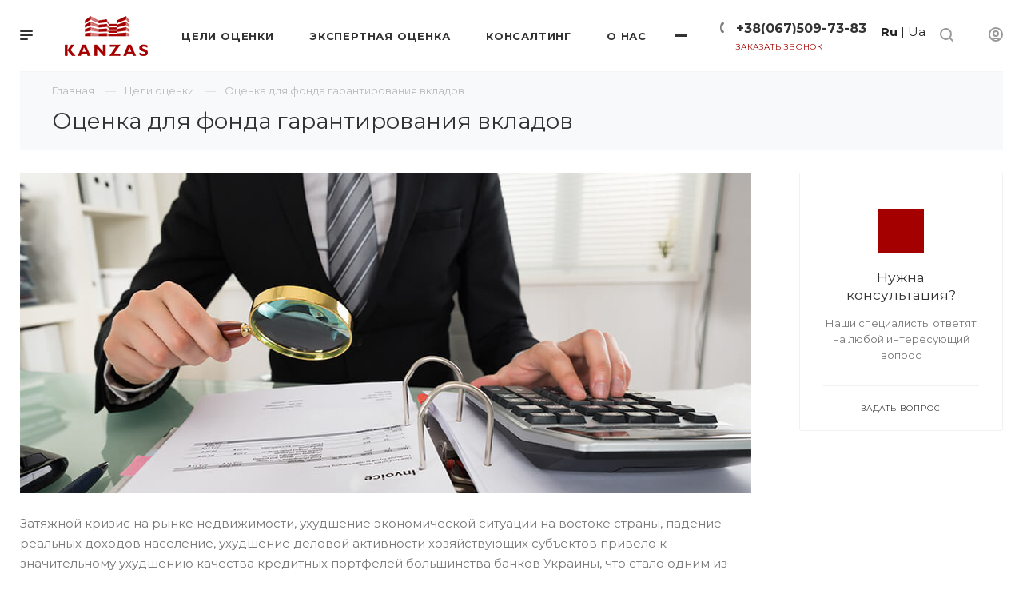

--- FILE ---
content_type: text/html; charset=UTF-8
request_url: https://kanzas.com.ua/evaluation-objectives/dlya-fonda-garantirovaniya/
body_size: 43086
content:
<!DOCTYPE html>
<html xmlns="http://www.w3.org/1999/xhtml" xml:lang="ru" lang="ru" class="  ">
<head>

    <!-- Google Tag Manager -->
    <script data-skip-moving="true">(function (w, d, s, l, i) {
            w[l] = w[l] || [];
            w[l].push({
                'gtm.start':
                    new Date().getTime(), event: 'gtm.js'
            });
            var f = d.getElementsByTagName(s)[0],
                j = d.createElement(s), dl = l != 'dataLayer' ? '&l=' + l : '';
            j.async = true;
            j.src =
                'https://www.googletagmanager.com/gtm.js?id=' + i + dl;
            f.parentNode.insertBefore(j, f);
        })(window, document, 'script', 'dataLayer', 'GTM-KBWTFWL');</script>
    <!-- End Google Tag Manager -->
    <title>Оценка для фонда гарантирования вкладов | Экспертная оценка в Киеве и Украине | Оценочная компания Канзас</title>
    <meta name="viewport" content="initial-scale=1.0, width=device-width" />
    <meta name="HandheldFriendly" content="true" />
    <meta name="yes" content="yes" />
    <meta name="apple-mobile-web-app-status-bar-style" content="black" />
    <meta name="SKYPE_TOOLBAR" content="SKYPE_TOOLBAR_PARSER_COMPATIBLE" />

    <meta http-equiv="Content-Type" content="text/html; charset=UTF-8" />
<meta name="description" content="Оценка для фонда гарантирования вкладов | Профессиональные услуги по экспертной оценке в Киеве и по всей Украине ➤ Более 20 лет опыта ➤ Быстро и качественно ➤ Все виды сертификатов" />
<script data-skip-moving="true">(function(w, d, n) {var cl = "bx-core";var ht = d.documentElement;var htc = ht ? ht.className : undefined;if (htc === undefined || htc.indexOf(cl) !== -1){return;}var ua = n.userAgent;if (/(iPad;)|(iPhone;)/i.test(ua)){cl += " bx-ios";}else if (/Windows/i.test(ua)){cl += ' bx-win';}else if (/Macintosh/i.test(ua)){cl += " bx-mac";}else if (/Linux/i.test(ua) && !/Android/i.test(ua)){cl += " bx-linux";}else if (/Android/i.test(ua)){cl += " bx-android";}cl += (/(ipad|iphone|android|mobile|touch)/i.test(ua) ? " bx-touch" : " bx-no-touch");cl += w.devicePixelRatio && w.devicePixelRatio >= 2? " bx-retina": " bx-no-retina";var ieVersion = -1;if (/AppleWebKit/.test(ua)){cl += " bx-chrome";}else if (/Opera/.test(ua)){cl += " bx-opera";}else if (/Firefox/.test(ua)){cl += " bx-firefox";}ht.className = htc ? htc + " " + cl : cl;})(window, document, navigator);</script>


<link href="https://fonts.googleapis.com/css?family=Montserrat:300italic,400italic,500italic,700italic,400,300,500,700subset=latin,cyrillic-ext&display=swap"  rel="stylesheet" />
<link href="/bitrix/cache/css/s1/aspro-priority/page_2bb5f04fd5d6974edcdc110fa5674e81/page_2bb5f04fd5d6974edcdc110fa5674e81_v1.css?1745300547267"  rel="stylesheet" />
<link href="/bitrix/cache/css/s1/aspro-priority/template_545f4be47fbe2f8f14e9411049e817df/template_545f4be47fbe2f8f14e9411049e817df_v1.css?1745251375954471"  data-template-style="true" rel="stylesheet" />







<style>.grecaptcha-badge {display: none;}</style>
<link rel="shortcut icon" href="/favicon.ico?1712744785" type="image/x-icon" />
<link rel="apple-touch-icon" sizes="180x180" href="/include/apple-touch-icon.png?1525417667884357" />
<meta property="og:title" content="Оценка для фонда гарантирования вкладов | Экспертная оценка в Киеве и Украине | Оценочная компания Канзас" />
<meta property="og:image:alt" content="Оценка для фонда гарантирования вкладов | Экспертная оценка в Киеве и Украине | Оценочная компания Канзас" />
<meta property="twitter:title" content="Оценка для фонда гарантирования вкладов | Экспертная оценка в Киеве и Украине | Оценочная компания Канзас" />
<meta property="og:description" content="Оценка для фонда гарантирования вкладов | Профессиональные услуги по экспертной оценке в Киеве и по всей Украине ➤ Более 20 лет опыта ➤ Быстро и качественно ➤ Все виды сертификатов" />
<meta property="twitter:description" content="Оценка для фонда гарантирования вкладов | Профессиональные услуги по экспертной оценке в Киеве и по всей Украине ➤ Более 20 лет опыта ➤ Быстро и качественно ➤ Все виды сертификатов" />
<meta property="og:title" content="Оценка для фонда гарантирования вкладов | Экспертная оценка в Киеве и Украине | Оценочная компания Канзас" />
<meta property="og:type" content="website" />
<meta property="og:image" content="/logo.svg?1525417667884357" />
<link rel="image_src" href="/logo.svg?1525417667884357"  />
<meta property="og:url" content="/evaluation-objectives/dlya-fonda-garantirovaniya/" />
<meta property="og:description" content="Оценка для фонда гарантирования вкладов | Профессиональные услуги по экспертной оценке в Киеве и по всей Украине ➤ Более 20 лет опыта ➤ Быстро и качественно ➤ Все виды сертификатов" />
    
    
    <link rel="canonical" href="https://kanzas.com.ua/evaluation-objectives/dlya-fonda-garantirovaniya/">
    <link rel="alternate" hreflang="ru-UA" href="https://kanzas.com.ua/evaluation-objectives/dlya-fonda-garantirovaniya/"/>
    <link rel="alternate" hreflang="uk-UA" href="https://kanzas.com.ua/ua/evaluation-objectives/dlya-fonda-garantirovaniya/"/>

        <link rel="stylesheet" href="//cdn.jsdelivr.net/npm/slick-carousel@1.8.1/slick/slick.css"/>
</head>
<body class="hide_menu_page hide_title_page wide_page regionality_n mheader-v1 footer-v1 fill_bg_ title-v2 with_cabinet with_phones with_decorate wheader_v6">

    <!-- Google Tag Manager (noscript) -->
    <noscript>
        <iframe src="https://www.googletagmanager.com/ns.html?id=GTM-KBWTFWL"
                height="0" width="0" style="display:none;visibility:hidden"></iframe>
    </noscript>
    <!-- End Google Tag Manager (noscript) -->
    <div id="panel"></div>

    
        				<!--'start_frame_cache_options-block'-->						<!--'end_frame_cache_options-block'-->        



    


            <div class="cd-modal-bg"></div>
    
<div class="mega_fixed_menu">
	<div class="maxwidth-theme">
		<svg class="svg svg-close" width="14" height="14" viewBox="0 0 14 14">
		  <path data-name="Rounded Rectangle 568 copy 16" d="M1009.4,953l5.32,5.315a0.987,0.987,0,0,1,0,1.4,1,1,0,0,1-1.41,0L1008,954.4l-5.32,5.315a0.991,0.991,0,0,1-1.4-1.4L1006.6,953l-5.32-5.315a0.991,0.991,0,0,1,1.4-1.4l5.32,5.315,5.31-5.315a1,1,0,0,1,1.41,0,0.987,0.987,0,0,1,0,1.4Z" transform="translate(-1001 -946)"></path>
		</svg>
		<div class="row">
			<div class="col-md-9">
				<div class="left_block">
					<i class="svg svg-close mask arrow"></i>
					<div class="logo">
						<a href="/"><img src="/upload/CPriority/5c7/5c7e8a6f49f9bdbc0c3e300d06b13451.png?1525417667884357" alt="КАНЗАС – оценочная компания в Киеве и Украине" title="КАНЗАС – сертифицированная оценочная компания" /></a>					</div>
										

				<div class="search-wrapper">
				<div id="title-search_mega_menu">
					<form action="/search/" class="search">
						<div class="search-input-div">
							<input class="search-input" id="title-search-input_mega_menu" type="text" name="q" value="" placeholder="Поиск" autocomplete="off" />
						</div>
						<div class="search-button-div">
							<button class="btn btn-search" type="submit" name="s" value="Поиск"><i class="svg svg-search mask"></i></button>
						</div>
					</form>
				</div>
			</div>
							<div class="menu-only">
		<nav class="mega-menu">
			<div class="table-menu">
				<div class="marker-nav"></div>
				<table>
					<tr>
											
														<td class="menu-item unvisible dropdown  ">
								<div class="wrap">
									<a class="dark-color dropdown-toggle" href="/evaluation-objectives/">
										Цели оценки										<div class="line-wrapper"><span class="line"></span></div>
									</a>
																			<span class="tail"></span>
										<ul class="dropdown-menu">
																																		
																								<li class="dropdown-submenu ">
													<a href="/evaluation-objectives/dlya-opredeleniya-ushcherba/" title="Оценка для определения ущерба">Оценка для определения ущерба<span class="arrow"><i></i></span></a>
																											<ul class="dropdown-menu">
																																															<li class=" ">
																	<a href="/evaluation-objectives/otsenka-ushcherba-ot-voyny-boevykh-deystviy/" title="Экспертная оценка ущерба от войны и упущенной выгоды от боевых действий в Украине">Экспертная оценка ущерба от войны и упущенной выгоды от боевых действий в Украине</a>
																																	</li>
																																															<li class=" ">
																	<a href="/evaluation-objectives/otsenka-zaliva-kvartiry/" title="Оценка залива квартиры">Оценка залива квартиры</a>
																																	</li>
																																															<li class=" ">
																	<a href="/evaluation-objectives/otsenka-ushcherba-posle-pozhara/" title="Оценка ущерба после пожара">Оценка ущерба после пожара</a>
																																	</li>
																																															<li class=" ">
																	<a href="/evaluation-objectives/otsenka-remonta-kvartir/" title="Оценка ремонта квартир">Оценка ремонта квартир</a>
																																	</li>
																																															<li class=" ">
																	<a href="/evaluation-objectives/otsenka-stoimosti-remonta-avtomobilya/" title="Оценка стоимости ремонта автомобиля">Оценка стоимости ремонта автомобиля</a>
																																	</li>
																																															<li class=" ">
																	<a href="/evaluation-objectives/otsenka-ushcherba-kvartiry/" title="Оценка ущерба квартиры">Оценка ущерба квартиры</a>
																																	</li>
																																															<li class=" ">
																	<a href="/evaluation-objectives/nezavisimaya-otsenka-ushcherba-avtomobilya/" title="Независимая оценка ущерба автомобиля">Независимая оценка ущерба автомобиля</a>
																																	</li>
																																															<li class=" ">
																	<a href="/evaluation-objectives/otsenka-ushcherba-v-strakhovanii/" title="Оценка ущерба в страховании">Оценка ущерба в страховании</a>
																																	</li>
																													</ul>
																									</li>
																																		
																								<li class=" ">
													<a href="/evaluation-objectives/dlya-nktspfr/" title="Оценка для Национальной комиссии ценных бумаг и фондового рынка">Оценка для Национальной комиссии ценных бумаг и фондового рынка</a>
																									</li>
																																		
																								<li class="dropdown-submenu ">
													<a href="/evaluation-objectives/otsenka-dlya-investirovaniya/" title="Оценка для инвестирования">Оценка для инвестирования<span class="arrow"><i></i></span></a>
																											<ul class="dropdown-menu">
																																															<li class=" ">
																	<a href="/evaluation-objectives/investitsionnaya-stoimost-nedvizhimosti/" title="Инвестиционная стоимость недвижимости">Инвестиционная стоимость недвижимости</a>
																																	</li>
																																															<li class=" ">
																	<a href="/evaluation-objectives/otsenka-investitsionnykh-proektov/" title="Оценка инвестиционных проектов">Оценка инвестиционных проектов</a>
																																	</li>
																																															<li class=" ">
																	<a href="/evaluation-objectives/otsenka-investitsionnykh-kachestv-tsennykh-bumag/" title="Оценка инвестиционных качеств ценных бумаг">Оценка инвестиционных качеств ценных бумаг</a>
																																	</li>
																																															<li class=" ">
																	<a href="/evaluation-objectives/otsenka-investitsionnoy-privlekatelnosti/" title="Оценка инвестиционной привлекательности">Оценка инвестиционной привлекательности</a>
																																	</li>
																																															<li class=" ">
																	<a href="/evaluation-objectives/otsenka-investitsionnykh-riskov/" title="Оценка инвестиционных рисков">Оценка инвестиционных рисков</a>
																																	</li>
																													</ul>
																									</li>
																																		
																								<li class=" ">
													<a href="/evaluation-objectives/otsenka-dlya-nalogooblozheniya/" title="Оценка для налогообложения">Оценка для налогообложения</a>
																									</li>
																																		
																								<li class=" ">
													<a href="/evaluation-objectives/dlya-pereotsenki-zalogov/" title="Банковская переоценка (переоценка залогов)">Банковская переоценка (переоценка залогов)</a>
																									</li>
																																		
																								<li class=" ">
													<a href="/evaluation-objectives/dlya-msfo/" title="Оценка по Международным стандартам финансовой отчетности">Оценка по Международным стандартам финансовой отчетности</a>
																									</li>
																																		
																								<li class=" ">
													<a href="/evaluation-objectives/dlya-kreditovaniya/" title="Оценка для кредитования">Оценка для кредитования</a>
																									</li>
																																		
																								<li class=" ">
													<a href="/evaluation-objectives/dlya-likvidatsii/" title="Оценка для ликвидации">Оценка для ликвидации</a>
																									</li>
																																		
																								<li class=" active">
													<a href="/evaluation-objectives/dlya-fonda-garantirovaniya/" title="Оценка для Фонда гарантирования вкладов">Оценка для Фонда гарантирования вкладов</a>
																									</li>
																					</ul>
																	</div>
							</td>
											
														<td class="menu-item unvisible dropdown  ">
								<div class="wrap">
									<a class="dark-color dropdown-toggle" href="/expert-review/">
										Экспертная оценка										<div class="line-wrapper"><span class="line"></span></div>
									</a>
																			<span class="tail"></span>
										<ul class="dropdown-menu">
																																														
																								<li class="dropdown-submenu ">
													<a href="/expert-review/biznesa-i-tsik/" title="Экспертная оценка бизнеса, корпоративных прав, доли в предприятии">Экспертная оценка бизнеса, корпоративных прав, доли в предприятии<span class="arrow"><i></i></span></a>
																											<ul class="dropdown-menu">
																																															<li class=" ">
																	<a href="/expert-review/otsenka-banka/" title="Экспертная оценка банка">Экспертная оценка банка</a>
																																	</li>
																																															<li class=" ">
																	<a href="/expert-review/otsenka-trubnogo-zavoda/" title="Оценка трубного завода">Оценка трубного завода</a>
																																	</li>
																																															<li class=" ">
																	<a href="/expert-review/otsenka-strakhovoy-kompanii/" title="Оценка страховой компании">Оценка страховой компании</a>
																																	</li>
																																															<li class=" ">
																	<a href="/expert-review/otsenka-meditsinskogo-tsentra/" title="Оценка медицинского центра">Оценка медицинского центра</a>
																																	</li>
																																															<li class=" ">
																	<a href="/expert-review/otsenka-seti-roznichnykh-magazinov/" title="Оценка сети розничных магазинов">Оценка сети розничных магазинов</a>
																																	</li>
																																															<li class=" ">
																	<a href="/expert-review/otsenka-seti-aptek/" title="Оценка сети аптек">Оценка сети аптек</a>
																																	</li>
																																															<li class=" ">
																	<a href="/expert-review/otsenka-seti-azs/" title="Оценка сети АЗС">Оценка сети АЗС</a>
																																	</li>
																																															<li class=" ">
																	<a href="/expert-review/otsenka-molochnogo-kombinata/" title="Оценка молочного комбината">Оценка молочного комбината</a>
																																	</li>
																																															<li class=" ">
																	<a href="/expert-review/otsenka-ptitsefabriki/" title="Оценка птицефабрики">Оценка птицефабрики</a>
																																	</li>
																																															<li class=" ">
																	<a href="/expert-review/otsenka-myasokombinata/" title="Оценка мясокомбината">Оценка мясокомбината</a>
																																	</li>
																													</ul>
																									</li>
																																		
																								<li class="dropdown-submenu ">
													<a href="/expert-review/tsennykh-bumag/" title="Оценка ценных бумаг">Оценка ценных бумаг<span class="arrow"><i></i></span></a>
																											<ul class="dropdown-menu">
																																															<li class=" ">
																	<a href="/expert-review/otsenka-aktsiy/" title="Оценка акций">Оценка акций</a>
																																	</li>
																																															<li class=" ">
																	<a href="/expert-review/otsenka-obligatsiy/" title="Оценка облигаций">Оценка облигаций</a>
																																	</li>
																																															<li class=" ">
																	<a href="/expert-review/otsenka-vekseley/" title="Оценка векселей">Оценка векселей</a>
																																	</li>
																													</ul>
																									</li>
																																		
																								<li class="dropdown-submenu ">
													<a href="/expert-review/intellektualnoy-sobstvennosti/" title="Оценка интеллектуальной собственности">Оценка интеллектуальной собственности<span class="arrow"><i></i></span></a>
																											<ul class="dropdown-menu">
																																															<li class=" ">
																	<a href="/expert-review/otsenka-torgovykh-marok/" title="Оценка торговых марок">Оценка торговых марок</a>
																																	</li>
																																															<li class=" ">
																	<a href="/expert-review/otsenka-izobreteniy/" title="Оценка изобретений">Оценка изобретений</a>
																																	</li>
																																															<li class=" ">
																	<a href="/expert-review/otsenka-nou-khau/" title="Оценка ноу-хау">Оценка ноу-хау</a>
																																	</li>
																													</ul>
																									</li>
																																		
																								<li class="dropdown-submenu ">
													<a href="/expert-review/imushchestvennykh-prav/" title="Оценка имущественных прав">Оценка имущественных прав<span class="arrow"><i></i></span></a>
																											<ul class="dropdown-menu">
																																															<li class=" ">
																	<a href="/expert-review/otsenka-prav-trebovaniya-po-debitorskoy-zadolzhennosti/" title="Оценка прав требования по дебиторской задолженности">Оценка прав требования по дебиторской задолженности</a>
																																	</li>
																																															<li class=" ">
																	<a href="/expert-review/otsenka-prav-trebovaniya-po-kreditnym-dogovoram/" title="Оценка прав требования по кредитным договорам">Оценка прав требования по кредитным договорам</a>
																																	</li>
																													</ul>
																									</li>
																																		
																								<li class="dropdown-submenu ">
													<a href="/expert-review/otsenka-nedvizhimosti/" title="Оценка недвижимости">Оценка недвижимости<span class="arrow"><i></i></span></a>
																											<ul class="dropdown-menu">
																																															<li class=" ">
																	<a href="/expert-review/otsenka-kvartiry/" title="Оценка квартиры">Оценка квартиры</a>
																																	</li>
																																															<li class=" ">
																	<a href="/expert-review/otsenka-doma/" title="Оценка дома">Оценка дома</a>
																																	</li>
																																															<li class=" ">
																	<a href="/expert-review/otsenka-zemli/" title="Оценка земли">Оценка земли</a>
																																	</li>
																																															<li class=" ">
																	<a href="/expert-review/otsenka-kommercheskoy-nedvizhimosti/" title="Оценка коммерческой недвижимости">Оценка коммерческой недвижимости</a>
																																	</li>
																																															<li class=" ">
																	<a href="/expert-review/otsenka-nezavershennogo-stroitelstva/" title="Оценка незавершенного строительства">Оценка незавершенного строительства</a>
																																	</li>
																													</ul>
																									</li>
																																		
																								<li class="dropdown-submenu ">
													<a href="/expert-review/oborudovaniya/" title="Оценка оборудования">Оценка оборудования<span class="arrow"><i></i></span></a>
																											<ul class="dropdown-menu">
																																															<li class=" ">
																	<a href="/expert-review/otsenka-stankov/" title="Оценка станков">Оценка станков</a>
																																	</li>
																																															<li class=" ">
																	<a href="/expert-review/otsenka-vagonov/" title="Оценка вагонов">Оценка вагонов</a>
																																	</li>
																																															<li class=" ">
																	<a href="/expert-review/otsenka-kranov/" title="Оценка кранов">Оценка кранов</a>
																																	</li>
																																															<li class=" ">
																	<a href="/expert-review/otsenka-oborudovaniya-dlya-elevatorov/" title="Оценка оборудования для элеваторов">Оценка оборудования для элеваторов</a>
																																	</li>
																																															<li class=" ">
																	<a href="/expert-review/otsenka-oborudovaniya-dlya-sakharnogo-zavoda/" title="Оценка оборудования для сахарного завода">Оценка оборудования для сахарного завода</a>
																																	</li>
																																															<li class=" ">
																	<a href="/expert-review/otsenka-oborudovaniya-dlya-myasokombinata/" title="Оценка оборудования для мясокомбината">Оценка оборудования для мясокомбината</a>
																																	</li>
																																															<li class=" ">
																	<a href="/expert-review/otsenka-oborudovaniya-dlya-molokozavoda/" title="Оценка оборудования для молокозавода">Оценка оборудования для молокозавода</a>
																																	</li>
																																															<li class=" ">
																	<a href="/expert-review/otsenka-oborudovaniya-dlya-solnechnoy-elektrostantsii/" title="Оценка оборудования для солнечной электростанции">Оценка оборудования для солнечной электростанции</a>
																																	</li>
																																															<li class=" ">
																	<a href="/expert-review/otsenka-oborudovaniya-dlya-tets/" title="Оценка оборудования для ТЭЦ">Оценка оборудования для ТЭЦ</a>
																																	</li>
																																															<li class=" ">
																	<a href="/expert-review/otsenka-oborudovaniya-dlya-teplits/" title="Оценка оборудования для теплиц">Оценка оборудования для теплиц</a>
																																	</li>
																																															<li class=" ">
																	<a href="/expert-review/otsenka-oborudovaniya-dlya-molochnoy-fermy/" title="Оценка оборудования для молочной фермы">Оценка оборудования для молочной фермы</a>
																																	</li>
																																															<li class=" ">
																	<a href="/expert-review/otsenka-oborudovaniya-dlya-metropolitena/" title="Оценка оборудования для метрополитена">Оценка оборудования для метрополитена</a>
																																	</li>
																													</ul>
																									</li>
																																		
																								<li class="dropdown-submenu ">
													<a href="/expert-review/otsenka-avtotransporta/" title="Оценка автотранспорта">Оценка автотранспорта<span class="arrow"><i></i></span></a>
																											<ul class="dropdown-menu">
																																															<li class=" ">
																	<a href="/expert-review/otsenka-legkovykh-avtomobiley/" title="Оценка легковых автомобилей">Оценка легковых автомобилей</a>
																																	</li>
																																															<li class=" ">
																	<a href="/expert-review/otsenka-gruzovykh-avtomobiley/" title="Оценка грузовых автомобилей">Оценка грузовых автомобилей</a>
																																	</li>
																																															<li class=" ">
																	<a href="/expert-review/otsenka-spetstekhniki/" title="Оценка спецтехники">Оценка спецтехники</a>
																																	</li>
																													</ul>
																									</li>
																																		
																								<li class="dropdown-submenu ">
													<a href="/expert-review/sudov-i-samoletov/" title="Оценка судов и самолетов">Оценка судов и самолетов<span class="arrow"><i></i></span></a>
																											<ul class="dropdown-menu">
																																															<li class=" ">
																	<a href="/expert-review/otsenka-sudov/" title="Оценка судов">Оценка судов</a>
																																	</li>
																																															<li class=" ">
																	<a href="/expert-review/otsenka-samoletov/" title="Оценка самолетов">Оценка самолетов</a>
																																	</li>
																													</ul>
																									</li>
																																		
																								<li class="dropdown-submenu ">
													<a href="/expert-review/tovarov/" title="Оценка товаров в обороте">Оценка товаров в обороте<span class="arrow"><i></i></span></a>
																											<ul class="dropdown-menu">
																																															<li class=" ">
																	<a href="/expert-review/otsenka-zerna/" title="Оценка зерна">Оценка зерна</a>
																																	</li>
																																															<li class=" ">
																	<a href="/expert-review/otsenka-novykh-avtomobiley-v-avtosalonakh/" title="Оценка новых автомобилей в автосалонах">Оценка новых автомобилей в автосалонах</a>
																																	</li>
																																															<li class=" ">
																	<a href="/expert-review/otsenka-meditsinskikh-preparatov/" title="Оценка медицинских препаратов">Оценка медицинских препаратов</a>
																																	</li>
																																															<li class=" ">
																	<a href="/expert-review/otsenka-biologicheskikh-aktivov/" title="Оценка биологических активов">Оценка биологических активов</a>
																																	</li>
																																															<li class=" ">
																	<a href="/expert-review/otsenka-metalloprokata/" title="Оценка металлопроката">Оценка металлопроката</a>
																																	</li>
																																															<li class=" ">
																	<a href="/expert-review/otsenka-nefteproduktov/" title="Оценка нефтепродуктов">Оценка нефтепродуктов</a>
																																	</li>
																																															<li class=" ">
																	<a href="/expert-review/otsenka-drevesiny/" title="Оценка древесины">Оценка древесины</a>
																																	</li>
																													</ul>
																									</li>
																					</ul>
																	</div>
							</td>
											
														<td class="menu-item unvisible dropdown  ">
								<div class="wrap">
									<a class="dark-color dropdown-toggle" href="/consulting/">
										Консалтинг										<div class="line-wrapper"><span class="line"></span></div>
									</a>
																			<span class="tail"></span>
										<ul class="dropdown-menu">
																																		
																								<li class="dropdown-submenu ">
													<a href="/consulting/biznes-planirovanie/" title="Бизнес-планирование">Бизнес-планирование<span class="arrow"><i></i></span></a>
																											<ul class="dropdown-menu">
																																															<li class="dropdown-submenu ">
																	<a href="/consulting/biznes-planirovanie-dlya-ebrd-drugikh-donorov/" title="Бизнес-планирование для ЕБРР, ТЭО для UNICEF">Бизнес-планирование для ЕБРР, ТЭО для UNICEF</a>
																																			<ul class="dropdown-menu">
																																							<li class="">
																					<a href="/consulting/biznes-planirovanie-dlya-ebrd/" title="Разработка бизнес-плана для ЕБРР и технико-экономического обоснования (ТЭО) для UNICEF">Разработка бизнес-плана для ЕБРР и технико-экономического обоснования (ТЭО) для UNICEF</a>
																				</li>
																																					</ul>
																		
																																	</li>
																																															<li class="dropdown-submenu ">
																	<a href="/consulting/biznes-plan/" title="Бизнес-план">Бизнес-план</a>
																																			<ul class="dropdown-menu">
																																							<li class="">
																					<a href="/consulting/biznes-plan/" title="Бизнес-план">Бизнес-план</a>
																				</li>
																																					</ul>
																		
																																	</li>
																																															<li class="dropdown-submenu ">
																	<a href="/consulting/tekhniko-ekonomicheskoe-obosnovanie/" title="Технико-экономическое обоснование">Технико-экономическое обоснование</a>
																																			<ul class="dropdown-menu">
																																							<li class="">
																					<a href="/consulting/tekhniko-ekonomicheskoe-obosnovanie/" title="Технико-экономическое обоснование">Технико-экономическое обоснование</a>
																				</li>
																																					</ul>
																		
																																	</li>
																													</ul>
																									</li>
																																		
																								<li class="dropdown-submenu ">
													<a href="/consulting/marketingovye-issledovaniya/" title="Маркетинговые исследования">Маркетинговые исследования<span class="arrow"><i></i></span></a>
																											<ul class="dropdown-menu">
																																															<li class="dropdown-submenu ">
																	<a href="/consulting/marketingovye-issledovaniya-rynka-nedvizhimosti/" title="Маркетинговые исследования рынка недвижимости">Маркетинговые исследования рынка недвижимости</a>
																																			<ul class="dropdown-menu">
																																							<li class="">
																					<a href="/consulting/analiz-rynka-zhiloy-nedvizhimosti/" title="Анализ рынка жилой недвижимости">Анализ рынка жилой недвижимости</a>
																				</li>
																																							<li class="">
																					<a href="/consulting/analiz-rynka-ofisnoy-nedvizhimosti/" title="Анализ рынка офисной недвижимости">Анализ рынка офисной недвижимости</a>
																				</li>
																																							<li class="">
																					<a href="/consulting/analiz-rynka-torgovoy-nedvizhimosti/" title="Анализ рынка торговой недвижимости">Анализ рынка торговой недвижимости</a>
																				</li>
																																							<li class="">
																					<a href="/consulting/analiz-rynka-gostinichnoy-nedvizhimosti/" title="Анализ рынка гостиничной недвижимости">Анализ рынка гостиничной недвижимости</a>
																				</li>
																																							<li class="">
																					<a href="/consulting/analiz-rynka-logisticheskoy-nedvizhimosti/" title="Анализ рынка логистической недвижимости">Анализ рынка логистической недвижимости</a>
																				</li>
																																							<li class="">
																					<a href="/consulting/analiz-rynka-kottedzhnoy-nedvizhimosti/" title="Анализ рынка коттеджной недвижимости">Анализ рынка коттеджной недвижимости</a>
																				</li>
																																					</ul>
																		
																																	</li>
																																															<li class="dropdown-submenu ">
																	<a href="/consulting/marketingovye-issledovaniya-tovarnykh-rynkov/" title="Маркетинговые исследования товарных рынков">Маркетинговые исследования товарных рынков</a>
																																			<ul class="dropdown-menu">
																																							<li class="">
																					<a href="/consulting/marketingovye-issledovaniya-tovarnykh-rynkov/" title="Маркетинговые исследования товарных рынков">Маркетинговые исследования товарных рынков</a>
																				</li>
																																					</ul>
																		
																																	</li>
																																															<li class="dropdown-submenu ">
																	<a href="/consulting/marketingovye-issledovaniya-rynka-uslug/" title="Маркетинговые исследования рынка услуг">Маркетинговые исследования рынка услуг</a>
																																			<ul class="dropdown-menu">
																																							<li class="">
																					<a href="/consulting/marketingovye-issledovaniya-rynka-uslug/" title="Маркетинговые исследования рынка услуг">Маркетинговые исследования рынка услуг</a>
																				</li>
																																					</ul>
																		
																																	</li>
																													</ul>
																									</li>
																																		
																								<li class=" ">
													<a href="/consulting/otchety-dlya-optimizatsii-nalogooblozheniya/" title="Отчеты для оптимизации налогообложения:">Отчеты для оптимизации налогообложения:</a>
																									</li>
																					</ul>
																	</div>
							</td>
											
														<td class="menu-item unvisible dropdown  ">
								<div class="wrap">
									<a class="dark-color dropdown-toggle" href="/company/">
										О нас										<div class="line-wrapper"><span class="line"></span></div>
									</a>
																			<span class="tail"></span>
										<ul class="dropdown-menu">
																																		
																								<li class=" ">
													<a href="/company/licenses/" title="Сертификаты">Сертификаты</a>
																									</li>
																																		
																								<li class=" ">
													<a href="/company/staff/" title="Команда">Команда</a>
																									</li>
																																		
																								<li class=" ">
													<a href="/company/requisites/" title="Реквизиты">Реквизиты</a>
																									</li>
																																		
																								<li class=" ">
													<a href="/company/banks-partners/" title="Банки партнеры">Банки партнеры</a>
																									</li>
																																		
																								<li class=" ">
													<a href="/company/other-partners/" title="Другие партнеры">Другие партнеры</a>
																									</li>
																																		
																								<li class=" ">
													<a href="/company/filialnaya-set/" title="Региональные представительства">Региональные представительства</a>
																									</li>
																					</ul>
																	</div>
							</td>
											
														<td class="menu-item unvisible   ">
								<div class="wrap">
									<a class="dark-color " href="/news/">
										Статьи										<div class="line-wrapper"><span class="line"></span></div>
									</a>
																	</div>
							</td>
											
														<td class="menu-item unvisible   ">
								<div class="wrap">
									<a class="dark-color " href="/contacts/">
										Контакты										<div class="line-wrapper"><span class="line"></span></div>
									</a>
																	</div>
							</td>
						
						<td class="dropdown js-dropdown nosave unvisible">
							<div class="wrap">
								<a class="dropdown-toggle more-items" href="#">
									<span>Ещё</span>
								</a>
								<span class="tail"></span>
								<ul class="dropdown-menu"></ul>
							</div>
						</td>

					</tr>
				</table>
			</div>						
		</nav>
	</div>
				</div>
			</div>
			<div class="col-md-3">
				<div class="right_block">
					<div class="top_block">
						<div class="button"><span class="btn btn-default btn-lg animate-load" data-event="jqm" data-param-id="23" data-name="question">Задать вопрос</span></div>
						<div class="wrap_icon wrap_cabinet font_upper_md wtorder">
                            							<a class="personal-link dark-color animate-load" data-event="jqm" data-param-type="auth" data-param-backurl="/evaluation-objectives/dlya-fonda-garantirovaniya/index.php" data-name="auth" href="/cabinet/"><svg class="svg svg-cabinet" width="18" height="18" viewBox="0 0 18 18">
	<path data-name="Ellipse 206 copy 4" class="cls-1" d="M909,961a9,9,0,1,1,9-9A9,9,0,0,1,909,961Zm2.571-2.5a6.825,6.825,0,0,0-5.126,0A6.825,6.825,0,0,0,911.571,958.5ZM909,945a6.973,6.973,0,0,0-4.556,12.275,8.787,8.787,0,0,1,9.114,0A6.973,6.973,0,0,0,909,945Zm0,10a4,4,0,1,1,4-4A4,4,0,0,1,909,955Zm0-6a2,2,0,1,0,2,2A2,2,0,0,0,909,949Z" transform="translate(-900 -943)"></path>
</svg><span class="title">Личный кабинет</span></a>						</div>
										</div>
					<div class="contact_wrap">
						<div class="info">
																					<div class="phone blocks">
								<div class="">
											
								<div class="phone">
				<div class="wrap">
					<div>
						<svg class="svg svg-phone white sm" width="5" height="13" viewBox="0 0 5 13">
							<path class="cls-phone" d="M785.738,193.457a22.174,22.174,0,0,0,1.136,2.041,0.62,0.62,0,0,1-.144.869l-0.3.3a0.908,0.908,0,0,1-.805.33,4.014,4.014,0,0,1-1.491-.274c-1.2-.679-1.657-2.35-1.9-3.664a13.4,13.4,0,0,1,.024-5.081c0.255-1.316.73-2.991,1.935-3.685a4.025,4.025,0,0,1,1.493-.288,0.888,0.888,0,0,1,.8.322l0.3,0.3a0.634,0.634,0,0,1,.113.875c-0.454.8-.788,1.37-1.132,2.045-0.143.28-.266,0.258-0.557,0.214l-0.468-.072a0.532,0.532,0,0,0-.7.366,8.047,8.047,0,0,0-.023,4.909,0.521,0.521,0,0,0,.7.358l0.468-.075c0.291-.048.4-0.066,0.555,0.207h0Z" transform="translate(-782 -184)"/>
						</svg>
						<a href="tel:+380675097383">+38(067)509-73-83</a>
					</div>
				</div>
							</div>
		
												</div>
								<div class="callback_wrap">
									<span class="callback-block animate-load font_upper colored" data-event="jqm" data-param-id="24" data-name="callback">Заказать звонок</span>
								</div>
							</div>
							
		
							<div class="email blocks">
					<a href="mailto:kanzasocenka@gmail.com">kanzasocenka@gmail.com</a>				</div>
			
		
								
		
							<div class="address blocks">
					г. Киев, Оболонская набережная, 7, корп. 2				</div>
			
		
							</div>
					</div>
					<div class="social-block">
											</div>
				</div>
			</div>
		</div>
	</div>
</div>
    <div class="header_wrap visible-lg visible-md title-v2">
        
<header class="header-v6 canfixed  small-icons" data-change_color="Y">
	<div class="logo_and_menu-row">
		<div class="header_container clearfix">
			<div class="logo-row">
				<div class="row">
					<div class="menu-row">
					<div class="right-icons pull-right">
																			<div class="pull-right">
								<div class="wrap_icon wrap_cabinet">
									<a class="personal-link dark-color animate-load" data-event="jqm" data-param-type="auth" data-param-backurl="/evaluation-objectives/dlya-fonda-garantirovaniya/index.php" data-name="auth" href="/cabinet/"><svg class="svg svg-cabinet" width="18" height="18" viewBox="0 0 18 18">
	<path data-name="Ellipse 206 copy 4" class="cls-1" d="M909,961a9,9,0,1,1,9-9A9,9,0,0,1,909,961Zm2.571-2.5a6.825,6.825,0,0,0-5.126,0A6.825,6.825,0,0,0,911.571,958.5ZM909,945a6.973,6.973,0,0,0-4.556,12.275,8.787,8.787,0,0,1,9.114,0A6.973,6.973,0,0,0,909,945Zm0,10a4,4,0,1,1,4-4A4,4,0,0,1,909,955Zm0-6a2,2,0,1,0,2,2A2,2,0,0,0,909,949Z" transform="translate(-900 -943)"></path>
</svg></a>								</div>
							</div>
												<div class="pull-right show-fixed">
							<div class="wrap_icon">
										<button class="top-btn inline-search-show">
			<svg class="svg svg-search" width="17" height="17" viewBox="0 0 17 17" aria-hidden="true">
  <path class="cls-1" d="M16.709,16.719a1,1,0,0,1-1.412,0l-3.256-3.287A7.475,7.475,0,1,1,15,7.5a7.433,7.433,0,0,1-1.549,4.518l3.258,3.289A1,1,0,0,1,16.709,16.719ZM7.5,2A5.5,5.5,0,1,0,13,7.5,5.5,5.5,0,0,0,7.5,2Z"></path>
</svg>			<span class="title"></span>
		</button>
									</div>
						</div>
						<div class="pull-right">
							<div class="lang-ch desc">
	                            									<span class="active">Ru</span> <span>|</span> <a href="/ua/evaluation-objectives/dlya-fonda-garantirovaniya/">Ua</a>
															</div>
						</div>
													<div class="pull-right">
								<div class="region_phone">
																												<div class="wrap_icon inner-table-block">
											<div class="phone-block">
												<div>		
								<div class="phone">
				<div class="wrap">
					<div>
						<svg class="svg svg-phone mask" width="5" height="13" viewBox="0 0 5 13">
							<path class="cls-phone" d="M785.738,193.457a22.174,22.174,0,0,0,1.136,2.041,0.62,0.62,0,0,1-.144.869l-0.3.3a0.908,0.908,0,0,1-.805.33,4.014,4.014,0,0,1-1.491-.274c-1.2-.679-1.657-2.35-1.9-3.664a13.4,13.4,0,0,1,.024-5.081c0.255-1.316.73-2.991,1.935-3.685a4.025,4.025,0,0,1,1.493-.288,0.888,0.888,0,0,1,.8.322l0.3,0.3a0.634,0.634,0,0,1,.113.875c-0.454.8-.788,1.37-1.132,2.045-0.143.28-.266,0.258-0.557,0.214l-0.468-.072a0.532,0.532,0,0,0-.7.366,8.047,8.047,0,0,0-.023,4.909,0.521,0.521,0,0,0,.7.358l0.468-.075c0.291-.048.4-0.066,0.555,0.207h0Z" transform="translate(-782 -184)"/>
						</svg>
						<a href="tel:+380675097383">+38(067)509-73-83</a>
					</div>
				</div>
							</div>
		
				</div>
												<div class="callback_wrap">
													<span class="callback-block animate-load twosmallfont colored" data-event="jqm" data-param-id="24" data-name="callback">Заказать звонок</span>
												</div>
											</div>
										</div>
																	</div>
							</div>
											</div>
						<div class="logo-block pull-left">
									<div class="burger pull-left">
			<svg class="svg svg-burger" width="16" height="12" viewBox="0 0 16 12">
  <path data-name="Rounded Rectangle 81 copy 4" class="cls-1" d="M872,958h-8a1,1,0,0,1-1-1h0a1,1,0,0,1,1-1h8a1,1,0,0,1,1,1h0A1,1,0,0,1,872,958Zm6-5H864a1,1,0,0,1,0-2h14A1,1,0,0,1,878,953Zm0-5H864a1,1,0,0,1,0-2h14A1,1,0,0,1,878,948Z" transform="translate(-863 -946)"></path>
</svg>			<svg class="svg svg-close" width="14" height="14" viewBox="0 0 14 14">
  <path data-name="Rounded Rectangle 568 copy 16" class="cls-1" d="M1009.4,953l5.32,5.315a0.987,0.987,0,0,1,0,1.4,1,1,0,0,1-1.41,0L1008,954.4l-5.32,5.315a0.991,0.991,0,0,1-1.4-1.4L1006.6,953l-5.32-5.315a0.991,0.991,0,0,1,1.4-1.4l5.32,5.315,5.31-5.315a1,1,0,0,1,1.41,0,0.987,0.987,0,0,1,0,1.4Z" transform="translate(-1001 -946)"></path>
</svg>		</div>
									<div class="logo">
								<a href="/"><img src="/upload/CPriority/5c7/5c7e8a6f49f9bdbc0c3e300d06b13451.png?1525417667884357" alt="КАНЗАС – оценочная компания в Киеве и Украине" title="КАНЗАС – сертифицированная оценочная компания" /></a>							</div>
						</div>
						

	<div class="menu-only catalog_icons_Y icons_position_ view_type_LINE count_menu_full_count_4">
		<nav class="mega-menu sliced">
			<div class="table-menu">
				<div class="marker-nav"></div>
				<table>
					<tr>
																																								<td class="menu-item unvisible full_dropdown dropdown  ">
								<div class="wrap">
									<a class="font_xs dark-color dropdown-toggle" href="/evaluation-objectives/">
										<span>Цели оценки</span>
									</a>
																			<span class="tail"></span>
										<ul class="dropdown-menu">
																							
																								<li class="item clearfix dropdown-submenu ">
																																																								<div class="image">
																<a href="/evaluation-objectives/dlya-opredeleniya-ushcherba/"><img src="/upload/resize_cache/iblock/396/60_60_0/396597a33af2e0b0c410e2fb1e3400aa.jpg?154335010062290" alt="" title="" /></a>
															</div>
																																								<div class="menu_body with_image">
														<a class="dark-color" href="/evaluation-objectives/dlya-opredeleniya-ushcherba/" title="Оценка для определения ущерба">Оценка для определения ущерба<span class="arrow"><i></i></span></a>
																													<ul class="dropdown-menu">
																
																																
																																		<li class="  ">
																		<a href="/evaluation-objectives/otsenka-ushcherba-ot-voyny-boevykh-deystviy/" title="Экспертная оценка ущерба от войны и упущенной выгоды от боевых действий в Украине">
																			<span>Экспертная оценка ущерба от войны и упущенной выгоды от боевых действий в Украине</span>
																																							<!--<span class="separator">&mdash;</span>-->
                                                                                <br/>
																																					</a>
																																			</li>
																																
																																		<li class="  ">
																		<a href="/evaluation-objectives/otsenka-zaliva-kvartiry/" title="Оценка залива квартиры">
																			<span>Оценка залива квартиры</span>
																																							<!--<span class="separator">&mdash;</span>-->
                                                                                <br/>
																																					</a>
																																			</li>
																																
																																		<li class="  ">
																		<a href="/evaluation-objectives/otsenka-ushcherba-posle-pozhara/" title="Оценка ущерба после пожара">
																			<span>Оценка ущерба после пожара</span>
																																							<!--<span class="separator">&mdash;</span>-->
                                                                                <br/>
																																					</a>
																																			</li>
																																
																																		<li class="  ">
																		<a href="/evaluation-objectives/otsenka-remonta-kvartir/" title="Оценка ремонта квартир">
																			<span>Оценка ремонта квартир</span>
																																							<!--<span class="separator">&mdash;</span>-->
                                                                                <br/>
																																					</a>
																																			</li>
																																
																																		<li class="  ">
																		<a href="/evaluation-objectives/otsenka-stoimosti-remonta-avtomobilya/" title="Оценка стоимости ремонта автомобиля">
																			<span>Оценка стоимости ремонта автомобиля</span>
																																							<!--<span class="separator">&mdash;</span>-->
                                                                                <br/>
																																					</a>
																																			</li>
																																
																																		<li class="  ">
																		<a href="/evaluation-objectives/otsenka-ushcherba-kvartiry/" title="Оценка ущерба квартиры">
																			<span>Оценка ущерба квартиры</span>
																																							<!--<span class="separator">&mdash;</span>-->
                                                                                <br/>
																																					</a>
																																			</li>
																																
																																		<li class="  ">
																		<a href="/evaluation-objectives/nezavisimaya-otsenka-ushcherba-avtomobilya/" title="Независимая оценка ущерба автомобиля">
																			<span>Независимая оценка ущерба автомобиля</span>
																																							<!--<span class="separator">&mdash;</span>-->
                                                                                <br/>
																																					</a>
																																			</li>
																																
																																		<li class="  ">
																		<a href="/evaluation-objectives/otsenka-ushcherba-v-strakhovanii/" title="Оценка ущерба в страховании">
																			<span>Оценка ущерба в страховании</span>
																																					</a>
																																			</li>
																																															</ul>
																											</div>
												</li>
																							
																								<li class="item clearfix  ">
																																																								<div class="image">
																<a href="/evaluation-objectives/dlya-nktspfr/"><img src="/upload/resize_cache/iblock/b95/60_60_0/b953871fcf946aedabf0782d1757d4b7.jpg?154335010062290" alt="" title="" /></a>
															</div>
																																								<div class="menu_body with_image">
														<a class="dark-color" href="/evaluation-objectives/dlya-nktspfr/" title="Оценка для Национальной комиссии ценных бумаг и фондового рынка">Оценка для Национальной комиссии ценных бумаг и фондового рынка</a>
																											</div>
												</li>
																							
																								<li class="item clearfix dropdown-submenu ">
																																																								<div class="image">
																<a href="/evaluation-objectives/otsenka-dlya-investirovaniya/"><img src="/upload/resize_cache/iblock/06b/60_60_0/06b8a00507a1c3cd766019bc9b2014c2.jpg?154335010062290" alt="" title="" /></a>
															</div>
																																								<div class="menu_body with_image">
														<a class="dark-color" href="/evaluation-objectives/otsenka-dlya-investirovaniya/" title="Оценка для инвестирования">Оценка для инвестирования<span class="arrow"><i></i></span></a>
																													<ul class="dropdown-menu">
																
																																
																																		<li class="  ">
																		<a href="/evaluation-objectives/investitsionnaya-stoimost-nedvizhimosti/" title="Инвестиционная стоимость недвижимости">
																			<span>Инвестиционная стоимость недвижимости</span>
																																							<!--<span class="separator">&mdash;</span>-->
                                                                                <br/>
																																					</a>
																																			</li>
																																
																																		<li class="  ">
																		<a href="/evaluation-objectives/otsenka-investitsionnykh-proektov/" title="Оценка инвестиционных проектов">
																			<span>Оценка инвестиционных проектов</span>
																																							<!--<span class="separator">&mdash;</span>-->
                                                                                <br/>
																																					</a>
																																			</li>
																																
																																		<li class="  ">
																		<a href="/evaluation-objectives/otsenka-investitsionnykh-kachestv-tsennykh-bumag/" title="Оценка инвестиционных качеств ценных бумаг">
																			<span>Оценка инвестиционных качеств ценных бумаг</span>
																																							<!--<span class="separator">&mdash;</span>-->
                                                                                <br/>
																																					</a>
																																			</li>
																																
																																		<li class="  ">
																		<a href="/evaluation-objectives/otsenka-investitsionnoy-privlekatelnosti/" title="Оценка инвестиционной привлекательности">
																			<span>Оценка инвестиционной привлекательности</span>
																																							<!--<span class="separator">&mdash;</span>-->
                                                                                <br/>
																																					</a>
																																			</li>
																																
																																		<li class="  ">
																		<a href="/evaluation-objectives/otsenka-investitsionnykh-riskov/" title="Оценка инвестиционных рисков">
																			<span>Оценка инвестиционных рисков</span>
																																					</a>
																																			</li>
																																															</ul>
																											</div>
												</li>
																							
																								<li class="item clearfix  ">
																																																								<div class="image">
																<a href="/evaluation-objectives/otsenka-dlya-nalogooblozheniya/"><img src="/upload/resize_cache/iblock/0f8/60_60_0/0f818c04ac0cbb9af9454503889f88f0.jpg?154335010062290" alt="" title="" /></a>
															</div>
																																								<div class="menu_body with_image">
														<a class="dark-color" href="/evaluation-objectives/otsenka-dlya-nalogooblozheniya/" title="Оценка для налогообложения">Оценка для налогообложения</a>
																											</div>
												</li>
																							
																								<li class="item clearfix  ">
																																																								<div class="image">
																<a href="/evaluation-objectives/dlya-pereotsenki-zalogov/"><img src="/upload/resize_cache/iblock/53a/60_60_0/53a29bfc3ee8d2a50ea386f4be5a51b1.jpg?154335010062290" alt="" title="" /></a>
															</div>
																																								<div class="menu_body with_image">
														<a class="dark-color" href="/evaluation-objectives/dlya-pereotsenki-zalogov/" title="Банковская переоценка (переоценка залогов)">Банковская переоценка (переоценка залогов)</a>
																											</div>
												</li>
																							
																								<li class="item clearfix  ">
																																																								<div class="image">
																<a href="/evaluation-objectives/dlya-msfo/"><img src="/upload/resize_cache/iblock/c63/60_60_0/c630c36f5537fa76c0b91176ac1da8dc.jpg?154335010062290" alt="" title="" /></a>
															</div>
																																								<div class="menu_body with_image">
														<a class="dark-color" href="/evaluation-objectives/dlya-msfo/" title="Оценка по Международным стандартам финансовой отчетности">Оценка по Международным стандартам финансовой отчетности</a>
																											</div>
												</li>
																							
																								<li class="item clearfix  ">
																																																								<div class="image">
																<a href="/evaluation-objectives/dlya-kreditovaniya/"><img src="/upload/resize_cache/iblock/c27/60_60_0/c2796b636291cd371b99f66926e1acd0.jpg?154335010062290" alt="" title="" /></a>
															</div>
																																								<div class="menu_body with_image">
														<a class="dark-color" href="/evaluation-objectives/dlya-kreditovaniya/" title="Оценка для кредитования">Оценка для кредитования</a>
																											</div>
												</li>
																							
																								<li class="item clearfix  ">
																																																								<div class="image">
																<a href="/evaluation-objectives/dlya-likvidatsii/"><img src="/upload/resize_cache/iblock/710/60_60_0/7106077fa500933985c80974f5064197.jpg?154335010062290" alt="" title="" /></a>
															</div>
																																								<div class="menu_body with_image">
														<a class="dark-color" href="/evaluation-objectives/dlya-likvidatsii/" title="Оценка для ликвидации">Оценка для ликвидации</a>
																											</div>
												</li>
																							
																								<li class="item clearfix  active">
																																																								<div class="image">
																<a href="/evaluation-objectives/dlya-fonda-garantirovaniya/"><img src="/upload/resize_cache/iblock/0e0/60_60_0/0e04e14f403c7b6041b002cec7e6acda.jpg?154335010062290" alt="" title="" /></a>
															</div>
																																								<div class="menu_body with_image">
														<a class="dark-color" href="/evaluation-objectives/dlya-fonda-garantirovaniya/" title="Оценка для Фонда гарантирования вкладов">Оценка для Фонда гарантирования вкладов</a>
																											</div>
												</li>
																					</ul>
																	</div>
							</td>
																																									<td class="menu-item unvisible full_dropdown dropdown  ">
								<div class="wrap">
									<a class="font_xs dark-color dropdown-toggle" href="/expert-review/">
										<span>Экспертная оценка</span>
									</a>
																			<span class="tail"></span>
										<ul class="dropdown-menu">
																																			
																								<li class="item clearfix dropdown-submenu ">
																																																								<div class="image">
																<a href="/expert-review/biznesa-i-tsik/"><img src="/upload/resize_cache/iblock/1c1/60_60_0/1c12ff19479bf98014fd456a3601590c.jpg?154335010062290" alt="" title="" /></a>
															</div>
																																								<div class="menu_body with_image">
														<a class="dark-color" href="/expert-review/biznesa-i-tsik/" title="Экспертная оценка бизнеса, корпоративных прав, доли в предприятии">Экспертная оценка бизнеса, корпоративных прав, доли в предприятии<span class="arrow"><i></i></span></a>
																													<ul class="dropdown-menu">
																
																																
																																		<li class="  ">
																		<a href="/expert-review/otsenka-banka/" title="Экспертная оценка банка">
																			<span>Экспертная оценка банка</span>
																																							<!--<span class="separator">&mdash;</span>-->
                                                                                <br/>
																																					</a>
																																			</li>
																																
																																		<li class="  ">
																		<a href="/expert-review/otsenka-trubnogo-zavoda/" title="Оценка трубного завода">
																			<span>Оценка трубного завода</span>
																																							<!--<span class="separator">&mdash;</span>-->
                                                                                <br/>
																																					</a>
																																			</li>
																																
																																		<li class="  ">
																		<a href="/expert-review/otsenka-strakhovoy-kompanii/" title="Оценка страховой компании">
																			<span>Оценка страховой компании</span>
																																							<!--<span class="separator">&mdash;</span>-->
                                                                                <br/>
																																					</a>
																																			</li>
																																
																																		<li class="  ">
																		<a href="/expert-review/otsenka-meditsinskogo-tsentra/" title="Оценка медицинского центра">
																			<span>Оценка медицинского центра</span>
																																							<!--<span class="separator">&mdash;</span>-->
                                                                                <br/>
																																					</a>
																																			</li>
																																
																																		<li class="  ">
																		<a href="/expert-review/otsenka-seti-roznichnykh-magazinov/" title="Оценка сети розничных магазинов">
																			<span>Оценка сети розничных магазинов</span>
																																							<!--<span class="separator">&mdash;</span>-->
                                                                                <br/>
																																					</a>
																																			</li>
																																
																																		<li class="  ">
																		<a href="/expert-review/otsenka-seti-aptek/" title="Оценка сети аптек">
																			<span>Оценка сети аптек</span>
																																							<!--<span class="separator">&mdash;</span>-->
                                                                                <br/>
																																					</a>
																																			</li>
																																
																																		<li class="  ">
																		<a href="/expert-review/otsenka-seti-azs/" title="Оценка сети АЗС">
																			<span>Оценка сети АЗС</span>
																																							<!--<span class="separator">&mdash;</span>-->
                                                                                <br/>
																																					</a>
																																			</li>
																																
																																		<li class="  ">
																		<a href="/expert-review/otsenka-molochnogo-kombinata/" title="Оценка молочного комбината">
																			<span>Оценка молочного комбината</span>
																																							<!--<span class="separator">&mdash;</span>-->
                                                                                <br/>
																																					</a>
																																			</li>
																																
																																		<li class="  ">
																		<a href="/expert-review/otsenka-ptitsefabriki/" title="Оценка птицефабрики">
																			<span>Оценка птицефабрики</span>
																																							<!--<span class="separator">&mdash;</span>-->
                                                                                <br/>
																																					</a>
																																			</li>
																																
																																		<li class="  ">
																		<a href="/expert-review/otsenka-myasokombinata/" title="Оценка мясокомбината">
																			<span>Оценка мясокомбината</span>
																																					</a>
																																			</li>
																																															</ul>
																											</div>
												</li>
																							
																								<li class="item clearfix dropdown-submenu ">
																																																								<div class="image">
																<a href="/expert-review/tsennykh-bumag/"><img src="/upload/resize_cache/iblock/aaf/60_60_0/aafd16af8480aab8493decb126bae292.jpg?154335010062290" alt="" title="" /></a>
															</div>
																																								<div class="menu_body with_image">
														<a class="dark-color" href="/expert-review/tsennykh-bumag/" title="Оценка ценных бумаг">Оценка ценных бумаг<span class="arrow"><i></i></span></a>
																													<ul class="dropdown-menu">
																
																																
																																		<li class="  ">
																		<a href="/expert-review/otsenka-aktsiy/" title="Оценка акций">
																			<span>Оценка акций</span>
																																							<!--<span class="separator">&mdash;</span>-->
                                                                                <br/>
																																					</a>
																																			</li>
																																
																																		<li class="  ">
																		<a href="/expert-review/otsenka-obligatsiy/" title="Оценка облигаций">
																			<span>Оценка облигаций</span>
																																							<!--<span class="separator">&mdash;</span>-->
                                                                                <br/>
																																					</a>
																																			</li>
																																
																																		<li class="  ">
																		<a href="/expert-review/otsenka-vekseley/" title="Оценка векселей">
																			<span>Оценка векселей</span>
																																					</a>
																																			</li>
																																															</ul>
																											</div>
												</li>
																							
																								<li class="item clearfix dropdown-submenu ">
																																																								<div class="image">
																<a href="/expert-review/intellektualnoy-sobstvennosti/"><img src="/upload/resize_cache/iblock/a23/60_60_0/a23054609c997b1ff8d02e71c219129c.jpg?154335010062290" alt="" title="" /></a>
															</div>
																																								<div class="menu_body with_image">
														<a class="dark-color" href="/expert-review/intellektualnoy-sobstvennosti/" title="Оценка интеллектуальной собственности">Оценка интеллектуальной собственности<span class="arrow"><i></i></span></a>
																													<ul class="dropdown-menu">
																
																																
																																		<li class="  ">
																		<a href="/expert-review/otsenka-torgovykh-marok/" title="Оценка торговых марок">
																			<span>Оценка торговых марок</span>
																																							<!--<span class="separator">&mdash;</span>-->
                                                                                <br/>
																																					</a>
																																			</li>
																																
																																		<li class="  ">
																		<a href="/expert-review/otsenka-izobreteniy/" title="Оценка изобретений">
																			<span>Оценка изобретений</span>
																																							<!--<span class="separator">&mdash;</span>-->
                                                                                <br/>
																																					</a>
																																			</li>
																																
																																		<li class="  ">
																		<a href="/expert-review/otsenka-nou-khau/" title="Оценка ноу-хау">
																			<span>Оценка ноу-хау</span>
																																					</a>
																																			</li>
																																															</ul>
																											</div>
												</li>
																							
																								<li class="item clearfix dropdown-submenu ">
																																																								<div class="image">
																<a href="/expert-review/imushchestvennykh-prav/"><img src="/upload/resize_cache/iblock/b76/60_60_0/b7623c8baeeb8b1b686dc3026c50a06f.jpg?154335010062290" alt="" title="" /></a>
															</div>
																																								<div class="menu_body with_image">
														<a class="dark-color" href="/expert-review/imushchestvennykh-prav/" title="Оценка имущественных прав">Оценка имущественных прав<span class="arrow"><i></i></span></a>
																													<ul class="dropdown-menu">
																
																																
																																		<li class="  ">
																		<a href="/expert-review/otsenka-prav-trebovaniya-po-debitorskoy-zadolzhennosti/" title="Оценка прав требования по дебиторской задолженности">
																			<span>Оценка прав требования по дебиторской задолженности</span>
																																							<!--<span class="separator">&mdash;</span>-->
                                                                                <br/>
																																					</a>
																																			</li>
																																
																																		<li class="  ">
																		<a href="/expert-review/otsenka-prav-trebovaniya-po-kreditnym-dogovoram/" title="Оценка прав требования по кредитным договорам">
																			<span>Оценка прав требования по кредитным договорам</span>
																																					</a>
																																			</li>
																																															</ul>
																											</div>
												</li>
																							
																								<li class="item clearfix dropdown-submenu ">
																																																								<div class="image">
																<a href="/expert-review/otsenka-nedvizhimosti/"><img src="/upload/resize_cache/iblock/49e/60_60_0/49e9b67766722982793fc7f80b9af90d.jpg?154335010062290" alt="" title="" /></a>
															</div>
																																								<div class="menu_body with_image">
														<a class="dark-color" href="/expert-review/otsenka-nedvizhimosti/" title="Оценка недвижимости">Оценка недвижимости<span class="arrow"><i></i></span></a>
																													<ul class="dropdown-menu">
																
																																
																																		<li class="  ">
																		<a href="/expert-review/otsenka-kvartiry/" title="Оценка квартиры">
																			<span>Оценка квартиры</span>
																																							<!--<span class="separator">&mdash;</span>-->
                                                                                <br/>
																																					</a>
																																			</li>
																																
																																		<li class="  ">
																		<a href="/expert-review/otsenka-doma/" title="Оценка дома">
																			<span>Оценка дома</span>
																																							<!--<span class="separator">&mdash;</span>-->
                                                                                <br/>
																																					</a>
																																			</li>
																																
																																		<li class="  ">
																		<a href="/expert-review/otsenka-zemli/" title="Оценка земли">
																			<span>Оценка земли</span>
																																							<!--<span class="separator">&mdash;</span>-->
                                                                                <br/>
																																					</a>
																																			</li>
																																
																																		<li class="  ">
																		<a href="/expert-review/otsenka-kommercheskoy-nedvizhimosti/" title="Оценка коммерческой недвижимости">
																			<span>Оценка коммерческой недвижимости</span>
																																							<!--<span class="separator">&mdash;</span>-->
                                                                                <br/>
																																					</a>
																																			</li>
																																
																																		<li class="  ">
																		<a href="/expert-review/otsenka-nezavershennogo-stroitelstva/" title="Оценка незавершенного строительства">
																			<span>Оценка незавершенного строительства</span>
																																					</a>
																																			</li>
																																															</ul>
																											</div>
												</li>
																							
																								<li class="item clearfix dropdown-submenu ">
																																																								<div class="image">
																<a href="/expert-review/oborudovaniya/"><img src="/upload/resize_cache/iblock/a6e/60_60_0/a6e38728ffd55448128d4cc867e20bce.jpg?154335010062290" alt="" title="" /></a>
															</div>
																																								<div class="menu_body with_image">
														<a class="dark-color" href="/expert-review/oborudovaniya/" title="Оценка оборудования">Оценка оборудования<span class="arrow"><i></i></span></a>
																													<ul class="dropdown-menu">
																
																																
																																		<li class="  ">
																		<a href="/expert-review/otsenka-stankov/" title="Оценка станков">
																			<span>Оценка станков</span>
																																							<!--<span class="separator">&mdash;</span>-->
                                                                                <br/>
																																					</a>
																																			</li>
																																
																																		<li class="  ">
																		<a href="/expert-review/otsenka-vagonov/" title="Оценка вагонов">
																			<span>Оценка вагонов</span>
																																							<!--<span class="separator">&mdash;</span>-->
                                                                                <br/>
																																					</a>
																																			</li>
																																
																																		<li class="  ">
																		<a href="/expert-review/otsenka-kranov/" title="Оценка кранов">
																			<span>Оценка кранов</span>
																																							<!--<span class="separator">&mdash;</span>-->
                                                                                <br/>
																																					</a>
																																			</li>
																																
																																		<li class="  ">
																		<a href="/expert-review/otsenka-oborudovaniya-dlya-elevatorov/" title="Оценка оборудования для элеваторов">
																			<span>Оценка оборудования для элеваторов</span>
																																							<!--<span class="separator">&mdash;</span>-->
                                                                                <br/>
																																					</a>
																																			</li>
																																
																																		<li class="  ">
																		<a href="/expert-review/otsenka-oborudovaniya-dlya-sakharnogo-zavoda/" title="Оценка оборудования для сахарного завода">
																			<span>Оценка оборудования для сахарного завода</span>
																																							<!--<span class="separator">&mdash;</span>-->
                                                                                <br/>
																																					</a>
																																			</li>
																																
																																		<li class="  ">
																		<a href="/expert-review/otsenka-oborudovaniya-dlya-myasokombinata/" title="Оценка оборудования для мясокомбината">
																			<span>Оценка оборудования для мясокомбината</span>
																																							<!--<span class="separator">&mdash;</span>-->
                                                                                <br/>
																																					</a>
																																			</li>
																																
																																		<li class="  ">
																		<a href="/expert-review/otsenka-oborudovaniya-dlya-molokozavoda/" title="Оценка оборудования для молокозавода">
																			<span>Оценка оборудования для молокозавода</span>
																																							<!--<span class="separator">&mdash;</span>-->
                                                                                <br/>
																																					</a>
																																			</li>
																																
																																		<li class="  ">
																		<a href="/expert-review/otsenka-oborudovaniya-dlya-solnechnoy-elektrostantsii/" title="Оценка оборудования для солнечной электростанции">
																			<span>Оценка оборудования для солнечной электростанции</span>
																																							<!--<span class="separator">&mdash;</span>-->
                                                                                <br/>
																																					</a>
																																			</li>
																																
																																		<li class="  ">
																		<a href="/expert-review/otsenka-oborudovaniya-dlya-tets/" title="Оценка оборудования для ТЭЦ">
																			<span>Оценка оборудования для ТЭЦ</span>
																																							<!--<span class="separator">&mdash;</span>-->
                                                                                <br/>
																																					</a>
																																			</li>
																																
																																		<li class="  ">
																		<a href="/expert-review/otsenka-oborudovaniya-dlya-teplits/" title="Оценка оборудования для теплиц">
																			<span>Оценка оборудования для теплиц</span>
																																							<!--<span class="separator">&mdash;</span>-->
                                                                                <br/>
																																					</a>
																																			</li>
																																
																																		<li class=" collapsed ">
																		<a href="/expert-review/otsenka-oborudovaniya-dlya-molochnoy-fermy/" title="Оценка оборудования для молочной фермы">
																			<span>Оценка оборудования для молочной фермы</span>
																																							<!--<span class="separator">&mdash;</span>-->
                                                                                <br/>
																																					</a>
																																			</li>
																																
																																		<li class=" collapsed ">
																		<a href="/expert-review/otsenka-oborudovaniya-dlya-metropolitena/" title="Оценка оборудования для метрополитена">
																			<span>Оценка оборудования для метрополитена</span>
																																					</a>
																																			</li>
																																																																		<li class="more_items"><span class="dark-color with_dropdown" data-open_text="+ Ещё 2" data-close_text="Свернуть">+ Ещё 2</span></li>
																															</ul>
																											</div>
												</li>
																							
																								<li class="item clearfix dropdown-submenu ">
																																																								<div class="image">
																<a href="/expert-review/otsenka-avtotransporta/"><img src="/upload/resize_cache/iblock/f51/60_60_0/f51ebec77c8a459911e6bc88644e014b.jpg?154335010062290" alt="" title="" /></a>
															</div>
																																								<div class="menu_body with_image">
														<a class="dark-color" href="/expert-review/otsenka-avtotransporta/" title="Оценка автотранспорта">Оценка автотранспорта<span class="arrow"><i></i></span></a>
																													<ul class="dropdown-menu">
																
																																
																																		<li class="  ">
																		<a href="/expert-review/otsenka-legkovykh-avtomobiley/" title="Оценка легковых автомобилей">
																			<span>Оценка легковых автомобилей</span>
																																							<!--<span class="separator">&mdash;</span>-->
                                                                                <br/>
																																					</a>
																																			</li>
																																
																																		<li class="  ">
																		<a href="/expert-review/otsenka-gruzovykh-avtomobiley/" title="Оценка грузовых автомобилей">
																			<span>Оценка грузовых автомобилей</span>
																																							<!--<span class="separator">&mdash;</span>-->
                                                                                <br/>
																																					</a>
																																			</li>
																																
																																		<li class="  ">
																		<a href="/expert-review/otsenka-spetstekhniki/" title="Оценка спецтехники">
																			<span>Оценка спецтехники</span>
																																					</a>
																																			</li>
																																															</ul>
																											</div>
												</li>
																							
																								<li class="item clearfix dropdown-submenu ">
																																																								<div class="image">
																<a href="/expert-review/sudov-i-samoletov/"><img src="/upload/resize_cache/iblock/e82/60_60_0/e82ec1f54117e4ef26101e04d1488138.jpg?154335010062290" alt="" title="" /></a>
															</div>
																																								<div class="menu_body with_image">
														<a class="dark-color" href="/expert-review/sudov-i-samoletov/" title="Оценка судов и самолетов">Оценка судов и самолетов<span class="arrow"><i></i></span></a>
																													<ul class="dropdown-menu">
																
																																
																																		<li class="  ">
																		<a href="/expert-review/otsenka-sudov/" title="Оценка судов">
																			<span>Оценка судов</span>
																																							<!--<span class="separator">&mdash;</span>-->
                                                                                <br/>
																																					</a>
																																			</li>
																																
																																		<li class="  ">
																		<a href="/expert-review/otsenka-samoletov/" title="Оценка самолетов">
																			<span>Оценка самолетов</span>
																																					</a>
																																			</li>
																																															</ul>
																											</div>
												</li>
																							
																								<li class="item clearfix dropdown-submenu ">
																																																								<div class="image">
																<a href="/expert-review/tovarov/"><img src="/upload/resize_cache/iblock/edd/60_60_0/eddf7f141a8bdc62f70b8168c1f16ef8.jpg?154335010062290" alt="" title="" /></a>
															</div>
																																								<div class="menu_body with_image">
														<a class="dark-color" href="/expert-review/tovarov/" title="Оценка товаров в обороте">Оценка товаров в обороте<span class="arrow"><i></i></span></a>
																													<ul class="dropdown-menu">
																
																																
																																		<li class="  ">
																		<a href="/expert-review/otsenka-zerna/" title="Оценка зерна">
																			<span>Оценка зерна</span>
																																							<!--<span class="separator">&mdash;</span>-->
                                                                                <br/>
																																					</a>
																																			</li>
																																
																																		<li class="  ">
																		<a href="/expert-review/otsenka-novykh-avtomobiley-v-avtosalonakh/" title="Оценка новых автомобилей в автосалонах">
																			<span>Оценка новых автомобилей в автосалонах</span>
																																							<!--<span class="separator">&mdash;</span>-->
                                                                                <br/>
																																					</a>
																																			</li>
																																
																																		<li class="  ">
																		<a href="/expert-review/otsenka-meditsinskikh-preparatov/" title="Оценка медицинских препаратов">
																			<span>Оценка медицинских препаратов</span>
																																							<!--<span class="separator">&mdash;</span>-->
                                                                                <br/>
																																					</a>
																																			</li>
																																
																																		<li class="  ">
																		<a href="/expert-review/otsenka-biologicheskikh-aktivov/" title="Оценка биологических активов">
																			<span>Оценка биологических активов</span>
																																							<!--<span class="separator">&mdash;</span>-->
                                                                                <br/>
																																					</a>
																																			</li>
																																
																																		<li class="  ">
																		<a href="/expert-review/otsenka-metalloprokata/" title="Оценка металлопроката">
																			<span>Оценка металлопроката</span>
																																							<!--<span class="separator">&mdash;</span>-->
                                                                                <br/>
																																					</a>
																																			</li>
																																
																																		<li class="  ">
																		<a href="/expert-review/otsenka-nefteproduktov/" title="Оценка нефтепродуктов">
																			<span>Оценка нефтепродуктов</span>
																																							<!--<span class="separator">&mdash;</span>-->
                                                                                <br/>
																																					</a>
																																			</li>
																																
																																		<li class="  ">
																		<a href="/expert-review/otsenka-drevesiny/" title="Оценка древесины">
																			<span>Оценка древесины</span>
																																					</a>
																																			</li>
																																															</ul>
																											</div>
												</li>
																					</ul>
																	</div>
							</td>
																																									<td class="menu-item unvisible full_dropdown dropdown  ">
								<div class="wrap">
									<a class="font_xs dark-color dropdown-toggle" href="/consulting/">
										<span>Консалтинг</span>
									</a>
																			<span class="tail"></span>
										<ul class="dropdown-menu">
																							
																								<li class="item clearfix dropdown-submenu ">
																																																								<div class="image">
																<a href="/consulting/biznes-planirovanie/"><img src="/upload/resize_cache/iblock/bf8/60_60_0/bf8c0363b5790de5a19787b3af21270a.jpg?154335010062290" alt="" title="" /></a>
															</div>
																																								<div class="menu_body with_image">
														<a class="dark-color" href="/consulting/biznes-planirovanie/" title="Бизнес-планирование">Бизнес-планирование<span class="arrow"><i></i></span></a>
																													<ul class="dropdown-menu">
																
																																
																																		<li class="  ">
																		<a href="/consulting/biznes-planirovanie-dlya-ebrd-drugikh-donorov/" title="Бизнес-планирование для ЕБРР, ТЭО для UNICEF">
																			<span>Бизнес-планирование для ЕБРР, ТЭО для UNICEF</span>
																																							<!--<span class="separator">&mdash;</span>-->
                                                                                <br/>
																																					</a>
																																			</li>
																																
																																		<li class="  ">
																		<a href="/consulting/biznes-plan/" title="Бизнес-план">
																			<span>Бизнес-план</span>
																																							<!--<span class="separator">&mdash;</span>-->
                                                                                <br/>
																																					</a>
																																			</li>
																																
																																		<li class="  ">
																		<a href="/consulting/tekhniko-ekonomicheskoe-obosnovanie/" title="Технико-экономическое обоснование">
																			<span>Технико-экономическое обоснование</span>
																																					</a>
																																			</li>
																																															</ul>
																											</div>
												</li>
																							
																								<li class="item clearfix dropdown-submenu ">
																																																								<div class="image">
																<a href="/consulting/marketingovye-issledovaniya/"><img src="/upload/resize_cache/iblock/9fd/60_60_0/9fd0e03f35430e866d1d37eeba070f21.jpg?154335010062290" alt="" title="" /></a>
															</div>
																																								<div class="menu_body with_image">
														<a class="dark-color" href="/consulting/marketingovye-issledovaniya/" title="Маркетинговые исследования">Маркетинговые исследования<span class="arrow"><i></i></span></a>
																													<ul class="dropdown-menu">
																
																																
																																		<li class="  ">
																		<a href="/consulting/marketingovye-issledovaniya-rynka-nedvizhimosti/" title="Маркетинговые исследования рынка недвижимости">
																			<span>Маркетинговые исследования рынка недвижимости</span>
																																							<!--<span class="separator">&mdash;</span>-->
                                                                                <br/>
																																					</a>
																																			</li>
																																
																																		<li class="  ">
																		<a href="/consulting/marketingovye-issledovaniya-tovarnykh-rynkov/" title="Маркетинговые исследования товарных рынков">
																			<span>Маркетинговые исследования товарных рынков</span>
																																							<!--<span class="separator">&mdash;</span>-->
                                                                                <br/>
																																					</a>
																																			</li>
																																
																																		<li class="  ">
																		<a href="/consulting/marketingovye-issledovaniya-rynka-uslug/" title="Маркетинговые исследования рынка услуг">
																			<span>Маркетинговые исследования рынка услуг</span>
																																					</a>
																																			</li>
																																															</ul>
																											</div>
												</li>
																							
																								<li class="item clearfix  ">
																																																								<div class="image">
																<a href="/consulting/otchety-dlya-optimizatsii-nalogooblozheniya/"><img src="/upload/resize_cache/iblock/f36/60_60_0/f365dd32affe86eb935f74ecc9b1c5d3.jpg?154335010062290" alt="" title="" /></a>
															</div>
																																								<div class="menu_body with_image">
														<a class="dark-color" href="/consulting/otchety-dlya-optimizatsii-nalogooblozheniya/" title="Отчеты для оптимизации налогообложения:">Отчеты для оптимизации налогообложения:</a>
																											</div>
												</li>
																					</ul>
																	</div>
							</td>
																																									<td class="menu-item unvisible normal_dropdown dropdown  ">
								<div class="wrap">
									<a class="font_xs dark-color dropdown-toggle" href="/company/">
										<span>О нас</span>
									</a>
																			<span class="tail"></span>
										<ul class="dropdown-menu">
																							
																								<li class="item clearfix  ">
																																																																			<div class="menu_body">
														<a class="dark-color" href="/company/licenses/" title="Сертификаты">Сертификаты</a>
																											</div>
												</li>
																							
																								<li class="item clearfix  ">
																																																																			<div class="menu_body">
														<a class="dark-color" href="/company/staff/" title="Команда">Команда</a>
																											</div>
												</li>
																							
																								<li class="item clearfix  ">
																																																																			<div class="menu_body">
														<a class="dark-color" href="/company/requisites/" title="Реквизиты">Реквизиты</a>
																											</div>
												</li>
																							
																								<li class="item clearfix  ">
																																																																			<div class="menu_body">
														<a class="dark-color" href="/company/banks-partners/" title="Банки партнеры">Банки партнеры</a>
																											</div>
												</li>
																							
																								<li class="item clearfix  ">
																																																																			<div class="menu_body">
														<a class="dark-color" href="/company/other-partners/" title="Другие партнеры">Другие партнеры</a>
																											</div>
												</li>
																							
																								<li class="item clearfix  ">
																																																																			<div class="menu_body">
														<a class="dark-color" href="/company/filialnaya-set/" title="Региональные представительства">Региональные представительства</a>
																											</div>
												</li>
																					</ul>
																	</div>
							</td>
																																									<td class="menu-item unvisible normal_dropdown   ">
								<div class="wrap">
									<a class="font_xs dark-color" href="/news/">
										<span>Статьи</span>
									</a>
																	</div>
							</td>
																																									<td class="menu-item unvisible normal_dropdown    last_item">
								<div class="wrap">
									<a class="font_xs dark-color" href="/contacts/">
										<span>Контакты</span>
									</a>
																	</div>
							</td>
													
						<td class="dropdown normal_dropdown js-dropdown nosave unvisible">
							<div class="wrap">
								<a class="dropdown-toggle more-items" href="#"></a>
								<span class="tail"></span>
								<ul class="dropdown-menu"></ul>
							</div>
						</td>
					</tr>
				</table>
			</div>
		</nav>
	</div>


					</div>
				</div>
			</div>
		</div>	</div>
	<div class="line-row visible-xs"></div>
</header>    </div>

    
            <div id="headerfixed">
            
<div class="maxwidth-theme">
	<div class="logo-row v2 fixed_row_6">
		<div class="row">
			<div class="logo-block col-md-2">
						<div class="burger pull-left">
			<svg class="svg svg-burger" width="16" height="12" viewBox="0 0 16 12">
  <path data-name="Rounded Rectangle 81 copy 4" class="cls-1" d="M872,958h-8a1,1,0,0,1-1-1h0a1,1,0,0,1,1-1h8a1,1,0,0,1,1,1h0A1,1,0,0,1,872,958Zm6-5H864a1,1,0,0,1,0-2h14A1,1,0,0,1,878,953Zm0-5H864a1,1,0,0,1,0-2h14A1,1,0,0,1,878,948Z" transform="translate(-863 -946)"></path>
</svg>			<svg class="svg svg-close" width="14" height="14" viewBox="0 0 14 14">
  <path data-name="Rounded Rectangle 568 copy 16" class="cls-1" d="M1009.4,953l5.32,5.315a0.987,0.987,0,0,1,0,1.4,1,1,0,0,1-1.41,0L1008,954.4l-5.32,5.315a0.991,0.991,0,0,1-1.4-1.4L1006.6,953l-5.32-5.315a0.991,0.991,0,0,1,1.4-1.4l5.32,5.315,5.31-5.315a1,1,0,0,1,1.41,0,0.987,0.987,0,0,1,0,1.4Z" transform="translate(-1001 -946)"></path>
</svg>		</div>
						<div class="logo">
					<a href="/"><img src="/upload/CPriority/5c7/5c7e8a6f49f9bdbc0c3e300d06b13451.png?1525417667884357" alt="КАНЗАС – оценочная компания в Киеве и Украине" title="КАНЗАС – сертифицированная оценочная компания" /></a>				</div>
			</div>
			<div class="col-md-8 menu-block navs js-nav">
				

	<div class="menu-only catalog_icons_Y icons_position_ view_type_LINE count_menu_full_count_4">
		<nav class="mega-menu sliced">
			<div class="table-menu">
				<div class="marker-nav"></div>
				<table>
					<tr>
																																								<td class="menu-item unvisible full_dropdown dropdown  ">
								<div class="wrap">
									<a class="font_xs dark-color dropdown-toggle" href="/evaluation-objectives/">
										<span>Цели оценки</span>
									</a>
																			<span class="tail"></span>
										<ul class="dropdown-menu">
																							
																								<li class="item clearfix dropdown-submenu ">
																																																								<div class="image">
																<a href="/evaluation-objectives/dlya-opredeleniya-ushcherba/"><img src="/upload/resize_cache/iblock/396/60_60_0/396597a33af2e0b0c410e2fb1e3400aa.jpg?154335010062290" alt="" title="" /></a>
															</div>
																																								<div class="menu_body with_image">
														<a class="dark-color" href="/evaluation-objectives/dlya-opredeleniya-ushcherba/" title="Оценка для определения ущерба">Оценка для определения ущерба<span class="arrow"><i></i></span></a>
																													<ul class="dropdown-menu">
																
																																
																																		<li class="  ">
																		<a href="/evaluation-objectives/otsenka-ushcherba-ot-voyny-boevykh-deystviy/" title="Экспертная оценка ущерба от войны и упущенной выгоды от боевых действий в Украине">
																			<span>Экспертная оценка ущерба от войны и упущенной выгоды от боевых действий в Украине</span>
																																							<!--<span class="separator">&mdash;</span>-->
                                                                                <br/>
																																					</a>
																																			</li>
																																
																																		<li class="  ">
																		<a href="/evaluation-objectives/otsenka-zaliva-kvartiry/" title="Оценка залива квартиры">
																			<span>Оценка залива квартиры</span>
																																							<!--<span class="separator">&mdash;</span>-->
                                                                                <br/>
																																					</a>
																																			</li>
																																
																																		<li class="  ">
																		<a href="/evaluation-objectives/otsenka-ushcherba-posle-pozhara/" title="Оценка ущерба после пожара">
																			<span>Оценка ущерба после пожара</span>
																																							<!--<span class="separator">&mdash;</span>-->
                                                                                <br/>
																																					</a>
																																			</li>
																																
																																		<li class="  ">
																		<a href="/evaluation-objectives/otsenka-remonta-kvartir/" title="Оценка ремонта квартир">
																			<span>Оценка ремонта квартир</span>
																																							<!--<span class="separator">&mdash;</span>-->
                                                                                <br/>
																																					</a>
																																			</li>
																																
																																		<li class="  ">
																		<a href="/evaluation-objectives/otsenka-stoimosti-remonta-avtomobilya/" title="Оценка стоимости ремонта автомобиля">
																			<span>Оценка стоимости ремонта автомобиля</span>
																																							<!--<span class="separator">&mdash;</span>-->
                                                                                <br/>
																																					</a>
																																			</li>
																																
																																		<li class="  ">
																		<a href="/evaluation-objectives/otsenka-ushcherba-kvartiry/" title="Оценка ущерба квартиры">
																			<span>Оценка ущерба квартиры</span>
																																							<!--<span class="separator">&mdash;</span>-->
                                                                                <br/>
																																					</a>
																																			</li>
																																
																																		<li class="  ">
																		<a href="/evaluation-objectives/nezavisimaya-otsenka-ushcherba-avtomobilya/" title="Независимая оценка ущерба автомобиля">
																			<span>Независимая оценка ущерба автомобиля</span>
																																							<!--<span class="separator">&mdash;</span>-->
                                                                                <br/>
																																					</a>
																																			</li>
																																
																																		<li class="  ">
																		<a href="/evaluation-objectives/otsenka-ushcherba-v-strakhovanii/" title="Оценка ущерба в страховании">
																			<span>Оценка ущерба в страховании</span>
																																					</a>
																																			</li>
																																															</ul>
																											</div>
												</li>
																							
																								<li class="item clearfix  ">
																																																								<div class="image">
																<a href="/evaluation-objectives/dlya-nktspfr/"><img src="/upload/resize_cache/iblock/b95/60_60_0/b953871fcf946aedabf0782d1757d4b7.jpg?154335010062290" alt="" title="" /></a>
															</div>
																																								<div class="menu_body with_image">
														<a class="dark-color" href="/evaluation-objectives/dlya-nktspfr/" title="Оценка для Национальной комиссии ценных бумаг и фондового рынка">Оценка для Национальной комиссии ценных бумаг и фондового рынка</a>
																											</div>
												</li>
																							
																								<li class="item clearfix dropdown-submenu ">
																																																								<div class="image">
																<a href="/evaluation-objectives/otsenka-dlya-investirovaniya/"><img src="/upload/resize_cache/iblock/06b/60_60_0/06b8a00507a1c3cd766019bc9b2014c2.jpg?154335010062290" alt="" title="" /></a>
															</div>
																																								<div class="menu_body with_image">
														<a class="dark-color" href="/evaluation-objectives/otsenka-dlya-investirovaniya/" title="Оценка для инвестирования">Оценка для инвестирования<span class="arrow"><i></i></span></a>
																													<ul class="dropdown-menu">
																
																																
																																		<li class="  ">
																		<a href="/evaluation-objectives/investitsionnaya-stoimost-nedvizhimosti/" title="Инвестиционная стоимость недвижимости">
																			<span>Инвестиционная стоимость недвижимости</span>
																																							<!--<span class="separator">&mdash;</span>-->
                                                                                <br/>
																																					</a>
																																			</li>
																																
																																		<li class="  ">
																		<a href="/evaluation-objectives/otsenka-investitsionnykh-proektov/" title="Оценка инвестиционных проектов">
																			<span>Оценка инвестиционных проектов</span>
																																							<!--<span class="separator">&mdash;</span>-->
                                                                                <br/>
																																					</a>
																																			</li>
																																
																																		<li class="  ">
																		<a href="/evaluation-objectives/otsenka-investitsionnykh-kachestv-tsennykh-bumag/" title="Оценка инвестиционных качеств ценных бумаг">
																			<span>Оценка инвестиционных качеств ценных бумаг</span>
																																							<!--<span class="separator">&mdash;</span>-->
                                                                                <br/>
																																					</a>
																																			</li>
																																
																																		<li class="  ">
																		<a href="/evaluation-objectives/otsenka-investitsionnoy-privlekatelnosti/" title="Оценка инвестиционной привлекательности">
																			<span>Оценка инвестиционной привлекательности</span>
																																							<!--<span class="separator">&mdash;</span>-->
                                                                                <br/>
																																					</a>
																																			</li>
																																
																																		<li class="  ">
																		<a href="/evaluation-objectives/otsenka-investitsionnykh-riskov/" title="Оценка инвестиционных рисков">
																			<span>Оценка инвестиционных рисков</span>
																																					</a>
																																			</li>
																																															</ul>
																											</div>
												</li>
																							
																								<li class="item clearfix  ">
																																																								<div class="image">
																<a href="/evaluation-objectives/otsenka-dlya-nalogooblozheniya/"><img src="/upload/resize_cache/iblock/0f8/60_60_0/0f818c04ac0cbb9af9454503889f88f0.jpg?154335010062290" alt="" title="" /></a>
															</div>
																																								<div class="menu_body with_image">
														<a class="dark-color" href="/evaluation-objectives/otsenka-dlya-nalogooblozheniya/" title="Оценка для налогообложения">Оценка для налогообложения</a>
																											</div>
												</li>
																							
																								<li class="item clearfix  ">
																																																								<div class="image">
																<a href="/evaluation-objectives/dlya-pereotsenki-zalogov/"><img src="/upload/resize_cache/iblock/53a/60_60_0/53a29bfc3ee8d2a50ea386f4be5a51b1.jpg?154335010062290" alt="" title="" /></a>
															</div>
																																								<div class="menu_body with_image">
														<a class="dark-color" href="/evaluation-objectives/dlya-pereotsenki-zalogov/" title="Банковская переоценка (переоценка залогов)">Банковская переоценка (переоценка залогов)</a>
																											</div>
												</li>
																							
																								<li class="item clearfix  ">
																																																								<div class="image">
																<a href="/evaluation-objectives/dlya-msfo/"><img src="/upload/resize_cache/iblock/c63/60_60_0/c630c36f5537fa76c0b91176ac1da8dc.jpg?154335010062290" alt="" title="" /></a>
															</div>
																																								<div class="menu_body with_image">
														<a class="dark-color" href="/evaluation-objectives/dlya-msfo/" title="Оценка по Международным стандартам финансовой отчетности">Оценка по Международным стандартам финансовой отчетности</a>
																											</div>
												</li>
																							
																								<li class="item clearfix  ">
																																																								<div class="image">
																<a href="/evaluation-objectives/dlya-kreditovaniya/"><img src="/upload/resize_cache/iblock/c27/60_60_0/c2796b636291cd371b99f66926e1acd0.jpg?154335010062290" alt="" title="" /></a>
															</div>
																																								<div class="menu_body with_image">
														<a class="dark-color" href="/evaluation-objectives/dlya-kreditovaniya/" title="Оценка для кредитования">Оценка для кредитования</a>
																											</div>
												</li>
																							
																								<li class="item clearfix  ">
																																																								<div class="image">
																<a href="/evaluation-objectives/dlya-likvidatsii/"><img src="/upload/resize_cache/iblock/710/60_60_0/7106077fa500933985c80974f5064197.jpg?154335010062290" alt="" title="" /></a>
															</div>
																																								<div class="menu_body with_image">
														<a class="dark-color" href="/evaluation-objectives/dlya-likvidatsii/" title="Оценка для ликвидации">Оценка для ликвидации</a>
																											</div>
												</li>
																							
																								<li class="item clearfix  active">
																																																								<div class="image">
																<a href="/evaluation-objectives/dlya-fonda-garantirovaniya/"><img src="/upload/resize_cache/iblock/0e0/60_60_0/0e04e14f403c7b6041b002cec7e6acda.jpg?154335010062290" alt="" title="" /></a>
															</div>
																																								<div class="menu_body with_image">
														<a class="dark-color" href="/evaluation-objectives/dlya-fonda-garantirovaniya/" title="Оценка для Фонда гарантирования вкладов">Оценка для Фонда гарантирования вкладов</a>
																											</div>
												</li>
																					</ul>
																	</div>
							</td>
																																									<td class="menu-item unvisible full_dropdown dropdown  ">
								<div class="wrap">
									<a class="font_xs dark-color dropdown-toggle" href="/expert-review/">
										<span>Экспертная оценка</span>
									</a>
																			<span class="tail"></span>
										<ul class="dropdown-menu">
																																			
																								<li class="item clearfix dropdown-submenu ">
																																																								<div class="image">
																<a href="/expert-review/biznesa-i-tsik/"><img src="/upload/resize_cache/iblock/1c1/60_60_0/1c12ff19479bf98014fd456a3601590c.jpg?154335010062290" alt="" title="" /></a>
															</div>
																																								<div class="menu_body with_image">
														<a class="dark-color" href="/expert-review/biznesa-i-tsik/" title="Экспертная оценка бизнеса, корпоративных прав, доли в предприятии">Экспертная оценка бизнеса, корпоративных прав, доли в предприятии<span class="arrow"><i></i></span></a>
																													<ul class="dropdown-menu">
																
																																
																																		<li class="  ">
																		<a href="/expert-review/otsenka-banka/" title="Экспертная оценка банка">
																			<span>Экспертная оценка банка</span>
																																							<!--<span class="separator">&mdash;</span>-->
                                                                                <br/>
																																					</a>
																																			</li>
																																
																																		<li class="  ">
																		<a href="/expert-review/otsenka-trubnogo-zavoda/" title="Оценка трубного завода">
																			<span>Оценка трубного завода</span>
																																							<!--<span class="separator">&mdash;</span>-->
                                                                                <br/>
																																					</a>
																																			</li>
																																
																																		<li class="  ">
																		<a href="/expert-review/otsenka-strakhovoy-kompanii/" title="Оценка страховой компании">
																			<span>Оценка страховой компании</span>
																																							<!--<span class="separator">&mdash;</span>-->
                                                                                <br/>
																																					</a>
																																			</li>
																																
																																		<li class="  ">
																		<a href="/expert-review/otsenka-meditsinskogo-tsentra/" title="Оценка медицинского центра">
																			<span>Оценка медицинского центра</span>
																																							<!--<span class="separator">&mdash;</span>-->
                                                                                <br/>
																																					</a>
																																			</li>
																																
																																		<li class="  ">
																		<a href="/expert-review/otsenka-seti-roznichnykh-magazinov/" title="Оценка сети розничных магазинов">
																			<span>Оценка сети розничных магазинов</span>
																																							<!--<span class="separator">&mdash;</span>-->
                                                                                <br/>
																																					</a>
																																			</li>
																																
																																		<li class="  ">
																		<a href="/expert-review/otsenka-seti-aptek/" title="Оценка сети аптек">
																			<span>Оценка сети аптек</span>
																																							<!--<span class="separator">&mdash;</span>-->
                                                                                <br/>
																																					</a>
																																			</li>
																																
																																		<li class="  ">
																		<a href="/expert-review/otsenka-seti-azs/" title="Оценка сети АЗС">
																			<span>Оценка сети АЗС</span>
																																							<!--<span class="separator">&mdash;</span>-->
                                                                                <br/>
																																					</a>
																																			</li>
																																
																																		<li class="  ">
																		<a href="/expert-review/otsenka-molochnogo-kombinata/" title="Оценка молочного комбината">
																			<span>Оценка молочного комбината</span>
																																							<!--<span class="separator">&mdash;</span>-->
                                                                                <br/>
																																					</a>
																																			</li>
																																
																																		<li class="  ">
																		<a href="/expert-review/otsenka-ptitsefabriki/" title="Оценка птицефабрики">
																			<span>Оценка птицефабрики</span>
																																							<!--<span class="separator">&mdash;</span>-->
                                                                                <br/>
																																					</a>
																																			</li>
																																
																																		<li class="  ">
																		<a href="/expert-review/otsenka-myasokombinata/" title="Оценка мясокомбината">
																			<span>Оценка мясокомбината</span>
																																					</a>
																																			</li>
																																															</ul>
																											</div>
												</li>
																							
																								<li class="item clearfix dropdown-submenu ">
																																																								<div class="image">
																<a href="/expert-review/tsennykh-bumag/"><img src="/upload/resize_cache/iblock/aaf/60_60_0/aafd16af8480aab8493decb126bae292.jpg?154335010062290" alt="" title="" /></a>
															</div>
																																								<div class="menu_body with_image">
														<a class="dark-color" href="/expert-review/tsennykh-bumag/" title="Оценка ценных бумаг">Оценка ценных бумаг<span class="arrow"><i></i></span></a>
																													<ul class="dropdown-menu">
																
																																
																																		<li class="  ">
																		<a href="/expert-review/otsenka-aktsiy/" title="Оценка акций">
																			<span>Оценка акций</span>
																																							<!--<span class="separator">&mdash;</span>-->
                                                                                <br/>
																																					</a>
																																			</li>
																																
																																		<li class="  ">
																		<a href="/expert-review/otsenka-obligatsiy/" title="Оценка облигаций">
																			<span>Оценка облигаций</span>
																																							<!--<span class="separator">&mdash;</span>-->
                                                                                <br/>
																																					</a>
																																			</li>
																																
																																		<li class="  ">
																		<a href="/expert-review/otsenka-vekseley/" title="Оценка векселей">
																			<span>Оценка векселей</span>
																																					</a>
																																			</li>
																																															</ul>
																											</div>
												</li>
																							
																								<li class="item clearfix dropdown-submenu ">
																																																								<div class="image">
																<a href="/expert-review/intellektualnoy-sobstvennosti/"><img src="/upload/resize_cache/iblock/a23/60_60_0/a23054609c997b1ff8d02e71c219129c.jpg?154335010062290" alt="" title="" /></a>
															</div>
																																								<div class="menu_body with_image">
														<a class="dark-color" href="/expert-review/intellektualnoy-sobstvennosti/" title="Оценка интеллектуальной собственности">Оценка интеллектуальной собственности<span class="arrow"><i></i></span></a>
																													<ul class="dropdown-menu">
																
																																
																																		<li class="  ">
																		<a href="/expert-review/otsenka-torgovykh-marok/" title="Оценка торговых марок">
																			<span>Оценка торговых марок</span>
																																							<!--<span class="separator">&mdash;</span>-->
                                                                                <br/>
																																					</a>
																																			</li>
																																
																																		<li class="  ">
																		<a href="/expert-review/otsenka-izobreteniy/" title="Оценка изобретений">
																			<span>Оценка изобретений</span>
																																							<!--<span class="separator">&mdash;</span>-->
                                                                                <br/>
																																					</a>
																																			</li>
																																
																																		<li class="  ">
																		<a href="/expert-review/otsenka-nou-khau/" title="Оценка ноу-хау">
																			<span>Оценка ноу-хау</span>
																																					</a>
																																			</li>
																																															</ul>
																											</div>
												</li>
																							
																								<li class="item clearfix dropdown-submenu ">
																																																								<div class="image">
																<a href="/expert-review/imushchestvennykh-prav/"><img src="/upload/resize_cache/iblock/b76/60_60_0/b7623c8baeeb8b1b686dc3026c50a06f.jpg?154335010062290" alt="" title="" /></a>
															</div>
																																								<div class="menu_body with_image">
														<a class="dark-color" href="/expert-review/imushchestvennykh-prav/" title="Оценка имущественных прав">Оценка имущественных прав<span class="arrow"><i></i></span></a>
																													<ul class="dropdown-menu">
																
																																
																																		<li class="  ">
																		<a href="/expert-review/otsenka-prav-trebovaniya-po-debitorskoy-zadolzhennosti/" title="Оценка прав требования по дебиторской задолженности">
																			<span>Оценка прав требования по дебиторской задолженности</span>
																																							<!--<span class="separator">&mdash;</span>-->
                                                                                <br/>
																																					</a>
																																			</li>
																																
																																		<li class="  ">
																		<a href="/expert-review/otsenka-prav-trebovaniya-po-kreditnym-dogovoram/" title="Оценка прав требования по кредитным договорам">
																			<span>Оценка прав требования по кредитным договорам</span>
																																					</a>
																																			</li>
																																															</ul>
																											</div>
												</li>
																							
																								<li class="item clearfix dropdown-submenu ">
																																																								<div class="image">
																<a href="/expert-review/otsenka-nedvizhimosti/"><img src="/upload/resize_cache/iblock/49e/60_60_0/49e9b67766722982793fc7f80b9af90d.jpg?154335010062290" alt="" title="" /></a>
															</div>
																																								<div class="menu_body with_image">
														<a class="dark-color" href="/expert-review/otsenka-nedvizhimosti/" title="Оценка недвижимости">Оценка недвижимости<span class="arrow"><i></i></span></a>
																													<ul class="dropdown-menu">
																
																																
																																		<li class="  ">
																		<a href="/expert-review/otsenka-kvartiry/" title="Оценка квартиры">
																			<span>Оценка квартиры</span>
																																							<!--<span class="separator">&mdash;</span>-->
                                                                                <br/>
																																					</a>
																																			</li>
																																
																																		<li class="  ">
																		<a href="/expert-review/otsenka-doma/" title="Оценка дома">
																			<span>Оценка дома</span>
																																							<!--<span class="separator">&mdash;</span>-->
                                                                                <br/>
																																					</a>
																																			</li>
																																
																																		<li class="  ">
																		<a href="/expert-review/otsenka-zemli/" title="Оценка земли">
																			<span>Оценка земли</span>
																																							<!--<span class="separator">&mdash;</span>-->
                                                                                <br/>
																																					</a>
																																			</li>
																																
																																		<li class="  ">
																		<a href="/expert-review/otsenka-kommercheskoy-nedvizhimosti/" title="Оценка коммерческой недвижимости">
																			<span>Оценка коммерческой недвижимости</span>
																																							<!--<span class="separator">&mdash;</span>-->
                                                                                <br/>
																																					</a>
																																			</li>
																																
																																		<li class="  ">
																		<a href="/expert-review/otsenka-nezavershennogo-stroitelstva/" title="Оценка незавершенного строительства">
																			<span>Оценка незавершенного строительства</span>
																																					</a>
																																			</li>
																																															</ul>
																											</div>
												</li>
																							
																								<li class="item clearfix dropdown-submenu ">
																																																								<div class="image">
																<a href="/expert-review/oborudovaniya/"><img src="/upload/resize_cache/iblock/a6e/60_60_0/a6e38728ffd55448128d4cc867e20bce.jpg?154335010062290" alt="" title="" /></a>
															</div>
																																								<div class="menu_body with_image">
														<a class="dark-color" href="/expert-review/oborudovaniya/" title="Оценка оборудования">Оценка оборудования<span class="arrow"><i></i></span></a>
																													<ul class="dropdown-menu">
																
																																
																																		<li class="  ">
																		<a href="/expert-review/otsenka-stankov/" title="Оценка станков">
																			<span>Оценка станков</span>
																																							<!--<span class="separator">&mdash;</span>-->
                                                                                <br/>
																																					</a>
																																			</li>
																																
																																		<li class="  ">
																		<a href="/expert-review/otsenka-vagonov/" title="Оценка вагонов">
																			<span>Оценка вагонов</span>
																																							<!--<span class="separator">&mdash;</span>-->
                                                                                <br/>
																																					</a>
																																			</li>
																																
																																		<li class="  ">
																		<a href="/expert-review/otsenka-kranov/" title="Оценка кранов">
																			<span>Оценка кранов</span>
																																							<!--<span class="separator">&mdash;</span>-->
                                                                                <br/>
																																					</a>
																																			</li>
																																
																																		<li class="  ">
																		<a href="/expert-review/otsenka-oborudovaniya-dlya-elevatorov/" title="Оценка оборудования для элеваторов">
																			<span>Оценка оборудования для элеваторов</span>
																																							<!--<span class="separator">&mdash;</span>-->
                                                                                <br/>
																																					</a>
																																			</li>
																																
																																		<li class="  ">
																		<a href="/expert-review/otsenka-oborudovaniya-dlya-sakharnogo-zavoda/" title="Оценка оборудования для сахарного завода">
																			<span>Оценка оборудования для сахарного завода</span>
																																							<!--<span class="separator">&mdash;</span>-->
                                                                                <br/>
																																					</a>
																																			</li>
																																
																																		<li class="  ">
																		<a href="/expert-review/otsenka-oborudovaniya-dlya-myasokombinata/" title="Оценка оборудования для мясокомбината">
																			<span>Оценка оборудования для мясокомбината</span>
																																							<!--<span class="separator">&mdash;</span>-->
                                                                                <br/>
																																					</a>
																																			</li>
																																
																																		<li class="  ">
																		<a href="/expert-review/otsenka-oborudovaniya-dlya-molokozavoda/" title="Оценка оборудования для молокозавода">
																			<span>Оценка оборудования для молокозавода</span>
																																							<!--<span class="separator">&mdash;</span>-->
                                                                                <br/>
																																					</a>
																																			</li>
																																
																																		<li class="  ">
																		<a href="/expert-review/otsenka-oborudovaniya-dlya-solnechnoy-elektrostantsii/" title="Оценка оборудования для солнечной электростанции">
																			<span>Оценка оборудования для солнечной электростанции</span>
																																							<!--<span class="separator">&mdash;</span>-->
                                                                                <br/>
																																					</a>
																																			</li>
																																
																																		<li class="  ">
																		<a href="/expert-review/otsenka-oborudovaniya-dlya-tets/" title="Оценка оборудования для ТЭЦ">
																			<span>Оценка оборудования для ТЭЦ</span>
																																							<!--<span class="separator">&mdash;</span>-->
                                                                                <br/>
																																					</a>
																																			</li>
																																
																																		<li class="  ">
																		<a href="/expert-review/otsenka-oborudovaniya-dlya-teplits/" title="Оценка оборудования для теплиц">
																			<span>Оценка оборудования для теплиц</span>
																																							<!--<span class="separator">&mdash;</span>-->
                                                                                <br/>
																																					</a>
																																			</li>
																																
																																		<li class=" collapsed ">
																		<a href="/expert-review/otsenka-oborudovaniya-dlya-molochnoy-fermy/" title="Оценка оборудования для молочной фермы">
																			<span>Оценка оборудования для молочной фермы</span>
																																							<!--<span class="separator">&mdash;</span>-->
                                                                                <br/>
																																					</a>
																																			</li>
																																
																																		<li class=" collapsed ">
																		<a href="/expert-review/otsenka-oborudovaniya-dlya-metropolitena/" title="Оценка оборудования для метрополитена">
																			<span>Оценка оборудования для метрополитена</span>
																																					</a>
																																			</li>
																																																																		<li class="more_items"><span class="dark-color with_dropdown" data-open_text="+ Ещё 2" data-close_text="Свернуть">+ Ещё 2</span></li>
																															</ul>
																											</div>
												</li>
																							
																								<li class="item clearfix dropdown-submenu ">
																																																								<div class="image">
																<a href="/expert-review/otsenka-avtotransporta/"><img src="/upload/resize_cache/iblock/f51/60_60_0/f51ebec77c8a459911e6bc88644e014b.jpg?154335010062290" alt="" title="" /></a>
															</div>
																																								<div class="menu_body with_image">
														<a class="dark-color" href="/expert-review/otsenka-avtotransporta/" title="Оценка автотранспорта">Оценка автотранспорта<span class="arrow"><i></i></span></a>
																													<ul class="dropdown-menu">
																
																																
																																		<li class="  ">
																		<a href="/expert-review/otsenka-legkovykh-avtomobiley/" title="Оценка легковых автомобилей">
																			<span>Оценка легковых автомобилей</span>
																																							<!--<span class="separator">&mdash;</span>-->
                                                                                <br/>
																																					</a>
																																			</li>
																																
																																		<li class="  ">
																		<a href="/expert-review/otsenka-gruzovykh-avtomobiley/" title="Оценка грузовых автомобилей">
																			<span>Оценка грузовых автомобилей</span>
																																							<!--<span class="separator">&mdash;</span>-->
                                                                                <br/>
																																					</a>
																																			</li>
																																
																																		<li class="  ">
																		<a href="/expert-review/otsenka-spetstekhniki/" title="Оценка спецтехники">
																			<span>Оценка спецтехники</span>
																																					</a>
																																			</li>
																																															</ul>
																											</div>
												</li>
																							
																								<li class="item clearfix dropdown-submenu ">
																																																								<div class="image">
																<a href="/expert-review/sudov-i-samoletov/"><img src="/upload/resize_cache/iblock/e82/60_60_0/e82ec1f54117e4ef26101e04d1488138.jpg?154335010062290" alt="" title="" /></a>
															</div>
																																								<div class="menu_body with_image">
														<a class="dark-color" href="/expert-review/sudov-i-samoletov/" title="Оценка судов и самолетов">Оценка судов и самолетов<span class="arrow"><i></i></span></a>
																													<ul class="dropdown-menu">
																
																																
																																		<li class="  ">
																		<a href="/expert-review/otsenka-sudov/" title="Оценка судов">
																			<span>Оценка судов</span>
																																							<!--<span class="separator">&mdash;</span>-->
                                                                                <br/>
																																					</a>
																																			</li>
																																
																																		<li class="  ">
																		<a href="/expert-review/otsenka-samoletov/" title="Оценка самолетов">
																			<span>Оценка самолетов</span>
																																					</a>
																																			</li>
																																															</ul>
																											</div>
												</li>
																							
																								<li class="item clearfix dropdown-submenu ">
																																																								<div class="image">
																<a href="/expert-review/tovarov/"><img src="/upload/resize_cache/iblock/edd/60_60_0/eddf7f141a8bdc62f70b8168c1f16ef8.jpg?154335010062290" alt="" title="" /></a>
															</div>
																																								<div class="menu_body with_image">
														<a class="dark-color" href="/expert-review/tovarov/" title="Оценка товаров в обороте">Оценка товаров в обороте<span class="arrow"><i></i></span></a>
																													<ul class="dropdown-menu">
																
																																
																																		<li class="  ">
																		<a href="/expert-review/otsenka-zerna/" title="Оценка зерна">
																			<span>Оценка зерна</span>
																																							<!--<span class="separator">&mdash;</span>-->
                                                                                <br/>
																																					</a>
																																			</li>
																																
																																		<li class="  ">
																		<a href="/expert-review/otsenka-novykh-avtomobiley-v-avtosalonakh/" title="Оценка новых автомобилей в автосалонах">
																			<span>Оценка новых автомобилей в автосалонах</span>
																																							<!--<span class="separator">&mdash;</span>-->
                                                                                <br/>
																																					</a>
																																			</li>
																																
																																		<li class="  ">
																		<a href="/expert-review/otsenka-meditsinskikh-preparatov/" title="Оценка медицинских препаратов">
																			<span>Оценка медицинских препаратов</span>
																																							<!--<span class="separator">&mdash;</span>-->
                                                                                <br/>
																																					</a>
																																			</li>
																																
																																		<li class="  ">
																		<a href="/expert-review/otsenka-biologicheskikh-aktivov/" title="Оценка биологических активов">
																			<span>Оценка биологических активов</span>
																																							<!--<span class="separator">&mdash;</span>-->
                                                                                <br/>
																																					</a>
																																			</li>
																																
																																		<li class="  ">
																		<a href="/expert-review/otsenka-metalloprokata/" title="Оценка металлопроката">
																			<span>Оценка металлопроката</span>
																																							<!--<span class="separator">&mdash;</span>-->
                                                                                <br/>
																																					</a>
																																			</li>
																																
																																		<li class="  ">
																		<a href="/expert-review/otsenka-nefteproduktov/" title="Оценка нефтепродуктов">
																			<span>Оценка нефтепродуктов</span>
																																							<!--<span class="separator">&mdash;</span>-->
                                                                                <br/>
																																					</a>
																																			</li>
																																
																																		<li class="  ">
																		<a href="/expert-review/otsenka-drevesiny/" title="Оценка древесины">
																			<span>Оценка древесины</span>
																																					</a>
																																			</li>
																																															</ul>
																											</div>
												</li>
																					</ul>
																	</div>
							</td>
																																									<td class="menu-item unvisible full_dropdown dropdown  ">
								<div class="wrap">
									<a class="font_xs dark-color dropdown-toggle" href="/consulting/">
										<span>Консалтинг</span>
									</a>
																			<span class="tail"></span>
										<ul class="dropdown-menu">
																							
																								<li class="item clearfix dropdown-submenu ">
																																																								<div class="image">
																<a href="/consulting/biznes-planirovanie/"><img src="/upload/resize_cache/iblock/bf8/60_60_0/bf8c0363b5790de5a19787b3af21270a.jpg?154335010062290" alt="" title="" /></a>
															</div>
																																								<div class="menu_body with_image">
														<a class="dark-color" href="/consulting/biznes-planirovanie/" title="Бизнес-планирование">Бизнес-планирование<span class="arrow"><i></i></span></a>
																													<ul class="dropdown-menu">
																
																																
																																		<li class="  ">
																		<a href="/consulting/biznes-planirovanie-dlya-ebrd-drugikh-donorov/" title="Бизнес-планирование для ЕБРР, ТЭО для UNICEF">
																			<span>Бизнес-планирование для ЕБРР, ТЭО для UNICEF</span>
																																							<!--<span class="separator">&mdash;</span>-->
                                                                                <br/>
																																					</a>
																																			</li>
																																
																																		<li class="  ">
																		<a href="/consulting/biznes-plan/" title="Бизнес-план">
																			<span>Бизнес-план</span>
																																							<!--<span class="separator">&mdash;</span>-->
                                                                                <br/>
																																					</a>
																																			</li>
																																
																																		<li class="  ">
																		<a href="/consulting/tekhniko-ekonomicheskoe-obosnovanie/" title="Технико-экономическое обоснование">
																			<span>Технико-экономическое обоснование</span>
																																					</a>
																																			</li>
																																															</ul>
																											</div>
												</li>
																							
																								<li class="item clearfix dropdown-submenu ">
																																																								<div class="image">
																<a href="/consulting/marketingovye-issledovaniya/"><img src="/upload/resize_cache/iblock/9fd/60_60_0/9fd0e03f35430e866d1d37eeba070f21.jpg?154335010062290" alt="" title="" /></a>
															</div>
																																								<div class="menu_body with_image">
														<a class="dark-color" href="/consulting/marketingovye-issledovaniya/" title="Маркетинговые исследования">Маркетинговые исследования<span class="arrow"><i></i></span></a>
																													<ul class="dropdown-menu">
																
																																
																																		<li class="  ">
																		<a href="/consulting/marketingovye-issledovaniya-rynka-nedvizhimosti/" title="Маркетинговые исследования рынка недвижимости">
																			<span>Маркетинговые исследования рынка недвижимости</span>
																																							<!--<span class="separator">&mdash;</span>-->
                                                                                <br/>
																																					</a>
																																			</li>
																																
																																		<li class="  ">
																		<a href="/consulting/marketingovye-issledovaniya-tovarnykh-rynkov/" title="Маркетинговые исследования товарных рынков">
																			<span>Маркетинговые исследования товарных рынков</span>
																																							<!--<span class="separator">&mdash;</span>-->
                                                                                <br/>
																																					</a>
																																			</li>
																																
																																		<li class="  ">
																		<a href="/consulting/marketingovye-issledovaniya-rynka-uslug/" title="Маркетинговые исследования рынка услуг">
																			<span>Маркетинговые исследования рынка услуг</span>
																																					</a>
																																			</li>
																																															</ul>
																											</div>
												</li>
																							
																								<li class="item clearfix  ">
																																																								<div class="image">
																<a href="/consulting/otchety-dlya-optimizatsii-nalogooblozheniya/"><img src="/upload/resize_cache/iblock/f36/60_60_0/f365dd32affe86eb935f74ecc9b1c5d3.jpg?154335010062290" alt="" title="" /></a>
															</div>
																																								<div class="menu_body with_image">
														<a class="dark-color" href="/consulting/otchety-dlya-optimizatsii-nalogooblozheniya/" title="Отчеты для оптимизации налогообложения:">Отчеты для оптимизации налогообложения:</a>
																											</div>
												</li>
																					</ul>
																	</div>
							</td>
																																									<td class="menu-item unvisible normal_dropdown dropdown  ">
								<div class="wrap">
									<a class="font_xs dark-color dropdown-toggle" href="/company/">
										<span>О нас</span>
									</a>
																			<span class="tail"></span>
										<ul class="dropdown-menu">
																							
																								<li class="item clearfix  ">
																																																																			<div class="menu_body">
														<a class="dark-color" href="/company/licenses/" title="Сертификаты">Сертификаты</a>
																											</div>
												</li>
																							
																								<li class="item clearfix  ">
																																																																			<div class="menu_body">
														<a class="dark-color" href="/company/staff/" title="Команда">Команда</a>
																											</div>
												</li>
																							
																								<li class="item clearfix  ">
																																																																			<div class="menu_body">
														<a class="dark-color" href="/company/requisites/" title="Реквизиты">Реквизиты</a>
																											</div>
												</li>
																							
																								<li class="item clearfix  ">
																																																																			<div class="menu_body">
														<a class="dark-color" href="/company/banks-partners/" title="Банки партнеры">Банки партнеры</a>
																											</div>
												</li>
																							
																								<li class="item clearfix  ">
																																																																			<div class="menu_body">
														<a class="dark-color" href="/company/other-partners/" title="Другие партнеры">Другие партнеры</a>
																											</div>
												</li>
																							
																								<li class="item clearfix  ">
																																																																			<div class="menu_body">
														<a class="dark-color" href="/company/filialnaya-set/" title="Региональные представительства">Региональные представительства</a>
																											</div>
												</li>
																					</ul>
																	</div>
							</td>
																																									<td class="menu-item unvisible normal_dropdown   ">
								<div class="wrap">
									<a class="font_xs dark-color" href="/news/">
										<span>Статьи</span>
									</a>
																	</div>
							</td>
																																									<td class="menu-item unvisible normal_dropdown    last_item">
								<div class="wrap">
									<a class="font_xs dark-color" href="/contacts/">
										<span>Контакты</span>
									</a>
																	</div>
							</td>
													
						<td class="dropdown normal_dropdown js-dropdown nosave unvisible">
							<div class="wrap">
								<a class="dropdown-toggle more-items" href="#"></a>
								<span class="tail"></span>
								<ul class="dropdown-menu"></ul>
							</div>
						</td>
					</tr>
				</table>
			</div>
		</nav>
	</div>


			</div>
			<div class="right_wrap col-md-2 pull-right">
				<div class="right-icons">
																<div class="pull-right">
							<div class="wrap_icon wrap_cabinet">
								<a class="personal-link dark-color animate-load" data-event="jqm" data-param-type="auth" data-param-backurl="/evaluation-objectives/dlya-fonda-garantirovaniya/index.php" data-name="auth" href="/cabinet/"><svg class="svg svg-cabinet" width="18" height="18" viewBox="0 0 18 18">
	<path data-name="Ellipse 206 copy 4" class="cls-1" d="M909,961a9,9,0,1,1,9-9A9,9,0,0,1,909,961Zm2.571-2.5a6.825,6.825,0,0,0-5.126,0A6.825,6.825,0,0,0,911.571,958.5ZM909,945a6.973,6.973,0,0,0-4.556,12.275,8.787,8.787,0,0,1,9.114,0A6.973,6.973,0,0,0,909,945Zm0,10a4,4,0,1,1,4-4A4,4,0,0,1,909,955Zm0-6a2,2,0,1,0,2,2A2,2,0,0,0,909,949Z" transform="translate(-900 -943)"></path>
</svg></a>							</div>
						</div>
										<div class="pull-right">
						<div class="wrap_icon">
									<button class="top-btn inline-search-show">
			<svg class="svg svg-search" width="17" height="17" viewBox="0 0 17 17" aria-hidden="true">
  <path class="cls-1" d="M16.709,16.719a1,1,0,0,1-1.412,0l-3.256-3.287A7.475,7.475,0,1,1,15,7.5a7.433,7.433,0,0,1-1.549,4.518l3.258,3.289A1,1,0,0,1,16.709,16.719ZM7.5,2A5.5,5.5,0,1,0,13,7.5,5.5,5.5,0,0,0,7.5,2Z"></path>
</svg>			<span class="title"></span>
		</button>
								</div>
					</div>
					<div class="pull-right">
						<div class="lang-ch desc">
                            								<span class="active">Ru</span> <span>|</span> <a href="/ua/evaluation-objectives/dlya-fonda-garantirovaniya/">Ua</a>
													</div>
					</div>
				</div>
			</div>
		</div>
	</div>
</div>        </div>
    
    <div id="mobileheader" class="visible-xs visible-sm">
        
<div class="mobileheader-v1">
			<div class="burger pull-left">
			<svg class="svg svg-burger" width="16" height="12" viewBox="0 0 16 12">
  <path data-name="Rounded Rectangle 81 copy 4" class="cls-1" d="M872,958h-8a1,1,0,0,1-1-1h0a1,1,0,0,1,1-1h8a1,1,0,0,1,1,1h0A1,1,0,0,1,872,958Zm6-5H864a1,1,0,0,1,0-2h14A1,1,0,0,1,878,953Zm0-5H864a1,1,0,0,1,0-2h14A1,1,0,0,1,878,948Z" transform="translate(-863 -946)"></path>
</svg>			<svg class="svg svg-close" width="14" height="14" viewBox="0 0 14 14">
  <path data-name="Rounded Rectangle 568 copy 16" class="cls-1" d="M1009.4,953l5.32,5.315a0.987,0.987,0,0,1,0,1.4,1,1,0,0,1-1.41,0L1008,954.4l-5.32,5.315a0.991,0.991,0,0,1-1.4-1.4L1006.6,953l-5.32-5.315a0.991,0.991,0,0,1,1.4-1.4l5.32,5.315,5.31-5.315a1,1,0,0,1,1.41,0,0.987,0.987,0,0,1,0,1.4Z" transform="translate(-1001 -946)"></path>
</svg>		</div>
			<div class="logo-block pull-left">
		<div class="logo">
			<a href="/"><img src="/upload/CPriority/5c7/5c7e8a6f49f9bdbc0c3e300d06b13451.png?1525417667884357" alt="КАНЗАС – оценочная компания в Киеве и Украине" title="КАНЗАС – сертифицированная оценочная компания" /></a>		</div>
	</div>
	<div class="right-icons pull-right">
		<div class="pull-right">
			<div class="wrap_icon wrap_basket">
							</div>
		</div>
					<div class="pull-right">
				<div class="wrap_icon wrap_cabinet">
					<a class="personal-link dark-color animate-load" data-event="jqm" data-param-type="auth" data-param-backurl="/evaluation-objectives/dlya-fonda-garantirovaniya/index.php" data-name="auth" href="/cabinet/"><svg class="svg svg-cabinet" width="18" height="18" viewBox="0 0 18 18">
	<path data-name="Ellipse 206 copy 4" class="cls-1" d="M909,961a9,9,0,1,1,9-9A9,9,0,0,1,909,961Zm2.571-2.5a6.825,6.825,0,0,0-5.126,0A6.825,6.825,0,0,0,911.571,958.5ZM909,945a6.973,6.973,0,0,0-4.556,12.275,8.787,8.787,0,0,1,9.114,0A6.973,6.973,0,0,0,909,945Zm0,10a4,4,0,1,1,4-4A4,4,0,0,1,909,955Zm0-6a2,2,0,1,0,2,2A2,2,0,0,0,909,949Z" transform="translate(-900 -943)"></path>
</svg></a>				</div>
			</div>
				<div class="pull-right">
			<div class="wrap_icon">
						<button class="top-btn inline-search-show">
			<svg class="svg svg-search" width="17" height="17" viewBox="0 0 17 17" aria-hidden="true">
  <path class="cls-1" d="M16.709,16.719a1,1,0,0,1-1.412,0l-3.256-3.287A7.475,7.475,0,1,1,15,7.5a7.433,7.433,0,0,1-1.549,4.518l3.258,3.289A1,1,0,0,1,16.709,16.719ZM7.5,2A5.5,5.5,0,1,0,13,7.5,5.5,5.5,0,0,0,7.5,2Z"></path>
</svg>			<span class="title"></span>
		</button>
					</div>
		</div>		
	</div>
</div>        <div id="mobilemenu" class="leftside LIGHT">
            
<div class="mobilemenu-v1 scroller menu_open_v_1">
	<div class="wrap">
		<div class="wrapper_rel">
							<svg class="svg svg-close" width="14" height="14" viewBox="0 0 14 14">
  <path data-name="Rounded Rectangle 568 copy 16" class="cls-1" d="M1009.4,953l5.32,5.315a0.987,0.987,0,0,1,0,1.4,1,1,0,0,1-1.41,0L1008,954.4l-5.32,5.315a0.991,0.991,0,0,1-1.4-1.4L1006.6,953l-5.32-5.315a0.991,0.991,0,0,1,1.4-1.4l5.32,5.315,5.31-5.315a1,1,0,0,1,1.41,0,0.987,0.987,0,0,1,0,1.4Z" transform="translate(-1001 -946)"></path>
</svg>
				<div class="logo">
					<a href="/"><img src="/upload/CPriority/5c7/5c7e8a6f49f9bdbc0c3e300d06b13451.png?1525417667884357" alt="КАНЗАС – оценочная компания в Киеве и Украине" title="КАНЗАС – сертифицированная оценочная компания" /></a>				</div>
						
	<div class="menu top">
		<ul class="top">
															<li class="selected">
					<a class="dark-color parent" href="/evaluation-objectives/" title="Цели оценки">
						<span>Цели оценки</span>
													<span class="arrow">
								<svg class="svg svg_triangle_right" width="3" height="5" viewBox="0 0 3 5">
								  <path data-name="Rectangle 323 copy 9" class="cls-1" d="M960,958v-5l3,2.514Z" transform="translate(-960 -953)"/>
								</svg>
							</span>
											</a>
											<ul class="dropdown">
															<li>
									<svg class="svg svg-close" width="14" height="14" viewBox="0 0 14 14">
  <path data-name="Rounded Rectangle 568 copy 16" class="cls-1" d="M1009.4,953l5.32,5.315a0.987,0.987,0,0,1,0,1.4,1,1,0,0,1-1.41,0L1008,954.4l-5.32,5.315a0.991,0.991,0,0,1-1.4-1.4L1006.6,953l-5.32-5.315a0.991,0.991,0,0,1,1.4-1.4l5.32,5.315,5.31-5.315a1,1,0,0,1,1.41,0,0.987,0.987,0,0,1,0,1.4Z" transform="translate(-1001 -946)"></path>
</svg>								</li>
													
							<li class="menu_back">
							<a href="" class="dark-color" rel="nofollow">
								<svg class="svg svg-back" width="16" height="12" viewBox="0 0 16 12">
	<path data-name="Rounded Rectangle 804" d="M998,953H986.4l3.313,3.286a1,1,0,0,1,0,1.414,0.99,0.99,0,0,1-1.407,0l-5.034-4.993a1,1,0,0,1,0-1.414l5.034-5.024a0.992,0.992,0,0,1,1.407,0,1.006,1.006,0,0,1,0,1.415L986.384,951H998A1,1,0,0,1,998,953Z" transform="translate(-983 -946)"></path>
</svg>								Назад								</a>
							</li>
							<li class="menu_title"><a class="dark-color" href="/evaluation-objectives/">Цели оценки</a></li>
																						
																								<li>
									<a class="dark-color parent" href="/evaluation-objectives/dlya-opredeleniya-ushcherba/" title="Оценка для определения ущерба">
										<span>Оценка для определения ущерба</span>
																					<span class="arrow">
												<svg class="svg svg_triangle_right" width="3" height="5" viewBox="0 0 3 5">
												  <path data-name="Rectangle 323 copy 9" class="cls-1" d="M960,958v-5l3,2.514Z" transform="translate(-960 -953)"/>
												</svg>
											</span>
																			</a>
																			<ul class="dropdown">
																							<li>
													<svg class="svg svg-close" width="14" height="14" viewBox="0 0 14 14">
  <path data-name="Rounded Rectangle 568 copy 16" class="cls-1" d="M1009.4,953l5.32,5.315a0.987,0.987,0,0,1,0,1.4,1,1,0,0,1-1.41,0L1008,954.4l-5.32,5.315a0.991,0.991,0,0,1-1.4-1.4L1006.6,953l-5.32-5.315a0.991,0.991,0,0,1,1.4-1.4l5.32,5.315,5.31-5.315a1,1,0,0,1,1.41,0,0.987,0.987,0,0,1,0,1.4Z" transform="translate(-1001 -946)"></path>
</svg>												</li>
																					
											<li class="menu_back">
												<a href="" class="dark-color" rel="nofollow">
													<svg class="svg svg-back" width="16" height="12" viewBox="0 0 16 12">
	<path data-name="Rounded Rectangle 804" d="M998,953H986.4l3.313,3.286a1,1,0,0,1,0,1.414,0.99,0.99,0,0,1-1.407,0l-5.034-4.993a1,1,0,0,1,0-1.414l5.034-5.024a0.992,0.992,0,0,1,1.407,0,1.006,1.006,0,0,1,0,1.415L986.384,951H998A1,1,0,0,1,998,953Z" transform="translate(-983 -946)"></path>
</svg>													Назад												</a>
											</li>
											<li class="menu_title"><a class="dark-color" href="/evaluation-objectives/dlya-opredeleniya-ushcherba/">Оценка для определения ущерба</a></li>
																																															<li>
													<a class="dark-color" href="/evaluation-objectives/otsenka-ushcherba-ot-voyny-boevykh-deystviy/" title="Экспертная оценка ущерба от войны и упущенной выгоды от боевых действий в Украине">
														<span>Экспертная оценка ущерба от войны и упущенной выгоды от боевых действий в Украине</span>
																											</a>
																									</li>
																																															<li>
													<a class="dark-color" href="/evaluation-objectives/otsenka-zaliva-kvartiry/" title="Оценка залива квартиры">
														<span>Оценка залива квартиры</span>
																											</a>
																									</li>
																																															<li>
													<a class="dark-color" href="/evaluation-objectives/otsenka-ushcherba-posle-pozhara/" title="Оценка ущерба после пожара">
														<span>Оценка ущерба после пожара</span>
																											</a>
																									</li>
																																															<li>
													<a class="dark-color" href="/evaluation-objectives/otsenka-remonta-kvartir/" title="Оценка ремонта квартир">
														<span>Оценка ремонта квартир</span>
																											</a>
																									</li>
																																															<li>
													<a class="dark-color" href="/evaluation-objectives/otsenka-stoimosti-remonta-avtomobilya/" title="Оценка стоимости ремонта автомобиля">
														<span>Оценка стоимости ремонта автомобиля</span>
																											</a>
																									</li>
																																															<li>
													<a class="dark-color" href="/evaluation-objectives/otsenka-ushcherba-kvartiry/" title="Оценка ущерба квартиры">
														<span>Оценка ущерба квартиры</span>
																											</a>
																									</li>
																																															<li>
													<a class="dark-color" href="/evaluation-objectives/nezavisimaya-otsenka-ushcherba-avtomobilya/" title="Независимая оценка ущерба автомобиля">
														<span>Независимая оценка ущерба автомобиля</span>
																											</a>
																									</li>
																																															<li>
													<a class="dark-color" href="/evaluation-objectives/otsenka-ushcherba-v-strakhovanii/" title="Оценка ущерба в страховании">
														<span>Оценка ущерба в страховании</span>
																											</a>
																									</li>
																					</ul>
																	</li>
																						
																								<li>
									<a class="dark-color" href="/evaluation-objectives/dlya-nktspfr/" title="Оценка для Национальной комиссии ценных бумаг и фондового рынка">
										<span>Оценка для Национальной комиссии ценных бумаг и фондового рынка</span>
																			</a>
																	</li>
																						
																								<li>
									<a class="dark-color parent" href="/evaluation-objectives/otsenka-dlya-investirovaniya/" title="Оценка для инвестирования">
										<span>Оценка для инвестирования</span>
																					<span class="arrow">
												<svg class="svg svg_triangle_right" width="3" height="5" viewBox="0 0 3 5">
												  <path data-name="Rectangle 323 copy 9" class="cls-1" d="M960,958v-5l3,2.514Z" transform="translate(-960 -953)"/>
												</svg>
											</span>
																			</a>
																			<ul class="dropdown">
																							<li>
													<svg class="svg svg-close" width="14" height="14" viewBox="0 0 14 14">
  <path data-name="Rounded Rectangle 568 copy 16" class="cls-1" d="M1009.4,953l5.32,5.315a0.987,0.987,0,0,1,0,1.4,1,1,0,0,1-1.41,0L1008,954.4l-5.32,5.315a0.991,0.991,0,0,1-1.4-1.4L1006.6,953l-5.32-5.315a0.991,0.991,0,0,1,1.4-1.4l5.32,5.315,5.31-5.315a1,1,0,0,1,1.41,0,0.987,0.987,0,0,1,0,1.4Z" transform="translate(-1001 -946)"></path>
</svg>												</li>
																					
											<li class="menu_back">
												<a href="" class="dark-color" rel="nofollow">
													<svg class="svg svg-back" width="16" height="12" viewBox="0 0 16 12">
	<path data-name="Rounded Rectangle 804" d="M998,953H986.4l3.313,3.286a1,1,0,0,1,0,1.414,0.99,0.99,0,0,1-1.407,0l-5.034-4.993a1,1,0,0,1,0-1.414l5.034-5.024a0.992,0.992,0,0,1,1.407,0,1.006,1.006,0,0,1,0,1.415L986.384,951H998A1,1,0,0,1,998,953Z" transform="translate(-983 -946)"></path>
</svg>													Назад												</a>
											</li>
											<li class="menu_title"><a class="dark-color" href="/evaluation-objectives/otsenka-dlya-investirovaniya/">Оценка для инвестирования</a></li>
																																															<li>
													<a class="dark-color" href="/evaluation-objectives/investitsionnaya-stoimost-nedvizhimosti/" title="Инвестиционная стоимость недвижимости">
														<span>Инвестиционная стоимость недвижимости</span>
																											</a>
																									</li>
																																															<li>
													<a class="dark-color" href="/evaluation-objectives/otsenka-investitsionnykh-proektov/" title="Оценка инвестиционных проектов">
														<span>Оценка инвестиционных проектов</span>
																											</a>
																									</li>
																																															<li>
													<a class="dark-color" href="/evaluation-objectives/otsenka-investitsionnykh-kachestv-tsennykh-bumag/" title="Оценка инвестиционных качеств ценных бумаг">
														<span>Оценка инвестиционных качеств ценных бумаг</span>
																											</a>
																									</li>
																																															<li>
													<a class="dark-color" href="/evaluation-objectives/otsenka-investitsionnoy-privlekatelnosti/" title="Оценка инвестиционной привлекательности">
														<span>Оценка инвестиционной привлекательности</span>
																											</a>
																									</li>
																																															<li>
													<a class="dark-color" href="/evaluation-objectives/otsenka-investitsionnykh-riskov/" title="Оценка инвестиционных рисков">
														<span>Оценка инвестиционных рисков</span>
																											</a>
																									</li>
																					</ul>
																	</li>
																						
																								<li>
									<a class="dark-color" href="/evaluation-objectives/otsenka-dlya-nalogooblozheniya/" title="Оценка для налогообложения">
										<span>Оценка для налогообложения</span>
																			</a>
																	</li>
																						
																								<li>
									<a class="dark-color" href="/evaluation-objectives/dlya-pereotsenki-zalogov/" title="Банковская переоценка (переоценка залогов)">
										<span>Банковская переоценка (переоценка залогов)</span>
																			</a>
																	</li>
																						
																								<li>
									<a class="dark-color" href="/evaluation-objectives/dlya-msfo/" title="Оценка по Международным стандартам финансовой отчетности">
										<span>Оценка по Международным стандартам финансовой отчетности</span>
																			</a>
																	</li>
																						
																								<li>
									<a class="dark-color" href="/evaluation-objectives/dlya-kreditovaniya/" title="Оценка для кредитования">
										<span>Оценка для кредитования</span>
																			</a>
																	</li>
																						
																								<li>
									<a class="dark-color" href="/evaluation-objectives/dlya-likvidatsii/" title="Оценка для ликвидации">
										<span>Оценка для ликвидации</span>
																			</a>
																	</li>
																						
																								<li class="selected">
									<a class="dark-color" href="/evaluation-objectives/dlya-fonda-garantirovaniya/" title="Оценка для Фонда гарантирования вкладов">
										<span>Оценка для Фонда гарантирования вкладов</span>
																			</a>
																	</li>
													</ul>
									</li>
															<li>
					<a class="dark-color parent" href="/expert-review/" title="Экспертная оценка">
						<span>Экспертная оценка</span>
													<span class="arrow">
								<svg class="svg svg_triangle_right" width="3" height="5" viewBox="0 0 3 5">
								  <path data-name="Rectangle 323 copy 9" class="cls-1" d="M960,958v-5l3,2.514Z" transform="translate(-960 -953)"/>
								</svg>
							</span>
											</a>
											<ul class="dropdown">
															<li>
									<svg class="svg svg-close" width="14" height="14" viewBox="0 0 14 14">
  <path data-name="Rounded Rectangle 568 copy 16" class="cls-1" d="M1009.4,953l5.32,5.315a0.987,0.987,0,0,1,0,1.4,1,1,0,0,1-1.41,0L1008,954.4l-5.32,5.315a0.991,0.991,0,0,1-1.4-1.4L1006.6,953l-5.32-5.315a0.991,0.991,0,0,1,1.4-1.4l5.32,5.315,5.31-5.315a1,1,0,0,1,1.41,0,0.987,0.987,0,0,1,0,1.4Z" transform="translate(-1001 -946)"></path>
</svg>								</li>
													
							<li class="menu_back">
							<a href="" class="dark-color" rel="nofollow">
								<svg class="svg svg-back" width="16" height="12" viewBox="0 0 16 12">
	<path data-name="Rounded Rectangle 804" d="M998,953H986.4l3.313,3.286a1,1,0,0,1,0,1.414,0.99,0.99,0,0,1-1.407,0l-5.034-4.993a1,1,0,0,1,0-1.414l5.034-5.024a0.992,0.992,0,0,1,1.407,0,1.006,1.006,0,0,1,0,1.415L986.384,951H998A1,1,0,0,1,998,953Z" transform="translate(-983 -946)"></path>
</svg>								Назад								</a>
							</li>
							<li class="menu_title"><a class="dark-color" href="/expert-review/">Экспертная оценка</a></li>
																														
																								<li>
									<a class="dark-color parent" href="/expert-review/biznesa-i-tsik/" title="Экспертная оценка бизнеса, корпоративных прав, доли в предприятии">
										<span>Экспертная оценка бизнеса, корпоративных прав, доли в предприятии</span>
																					<span class="arrow">
												<svg class="svg svg_triangle_right" width="3" height="5" viewBox="0 0 3 5">
												  <path data-name="Rectangle 323 copy 9" class="cls-1" d="M960,958v-5l3,2.514Z" transform="translate(-960 -953)"/>
												</svg>
											</span>
																			</a>
																			<ul class="dropdown">
																							<li>
													<svg class="svg svg-close" width="14" height="14" viewBox="0 0 14 14">
  <path data-name="Rounded Rectangle 568 copy 16" class="cls-1" d="M1009.4,953l5.32,5.315a0.987,0.987,0,0,1,0,1.4,1,1,0,0,1-1.41,0L1008,954.4l-5.32,5.315a0.991,0.991,0,0,1-1.4-1.4L1006.6,953l-5.32-5.315a0.991,0.991,0,0,1,1.4-1.4l5.32,5.315,5.31-5.315a1,1,0,0,1,1.41,0,0.987,0.987,0,0,1,0,1.4Z" transform="translate(-1001 -946)"></path>
</svg>												</li>
																					
											<li class="menu_back">
												<a href="" class="dark-color" rel="nofollow">
													<svg class="svg svg-back" width="16" height="12" viewBox="0 0 16 12">
	<path data-name="Rounded Rectangle 804" d="M998,953H986.4l3.313,3.286a1,1,0,0,1,0,1.414,0.99,0.99,0,0,1-1.407,0l-5.034-4.993a1,1,0,0,1,0-1.414l5.034-5.024a0.992,0.992,0,0,1,1.407,0,1.006,1.006,0,0,1,0,1.415L986.384,951H998A1,1,0,0,1,998,953Z" transform="translate(-983 -946)"></path>
</svg>													Назад												</a>
											</li>
											<li class="menu_title"><a class="dark-color" href="/expert-review/biznesa-i-tsik/">Экспертная оценка бизнеса, корпоративных прав, доли в предприятии</a></li>
																																															<li>
													<a class="dark-color" href="/expert-review/otsenka-banka/" title="Экспертная оценка банка">
														<span>Экспертная оценка банка</span>
																											</a>
																									</li>
																																															<li>
													<a class="dark-color" href="/expert-review/otsenka-trubnogo-zavoda/" title="Оценка трубного завода">
														<span>Оценка трубного завода</span>
																											</a>
																									</li>
																																															<li>
													<a class="dark-color" href="/expert-review/otsenka-strakhovoy-kompanii/" title="Оценка страховой компании">
														<span>Оценка страховой компании</span>
																											</a>
																									</li>
																																															<li>
													<a class="dark-color" href="/expert-review/otsenka-meditsinskogo-tsentra/" title="Оценка медицинского центра">
														<span>Оценка медицинского центра</span>
																											</a>
																									</li>
																																															<li>
													<a class="dark-color" href="/expert-review/otsenka-seti-roznichnykh-magazinov/" title="Оценка сети розничных магазинов">
														<span>Оценка сети розничных магазинов</span>
																											</a>
																									</li>
																																															<li>
													<a class="dark-color" href="/expert-review/otsenka-seti-aptek/" title="Оценка сети аптек">
														<span>Оценка сети аптек</span>
																											</a>
																									</li>
																																															<li>
													<a class="dark-color" href="/expert-review/otsenka-seti-azs/" title="Оценка сети АЗС">
														<span>Оценка сети АЗС</span>
																											</a>
																									</li>
																																															<li>
													<a class="dark-color" href="/expert-review/otsenka-molochnogo-kombinata/" title="Оценка молочного комбината">
														<span>Оценка молочного комбината</span>
																											</a>
																									</li>
																																															<li>
													<a class="dark-color" href="/expert-review/otsenka-ptitsefabriki/" title="Оценка птицефабрики">
														<span>Оценка птицефабрики</span>
																											</a>
																									</li>
																																															<li>
													<a class="dark-color" href="/expert-review/otsenka-myasokombinata/" title="Оценка мясокомбината">
														<span>Оценка мясокомбината</span>
																											</a>
																									</li>
																					</ul>
																	</li>
																						
																								<li>
									<a class="dark-color parent" href="/expert-review/tsennykh-bumag/" title="Оценка ценных бумаг">
										<span>Оценка ценных бумаг</span>
																					<span class="arrow">
												<svg class="svg svg_triangle_right" width="3" height="5" viewBox="0 0 3 5">
												  <path data-name="Rectangle 323 copy 9" class="cls-1" d="M960,958v-5l3,2.514Z" transform="translate(-960 -953)"/>
												</svg>
											</span>
																			</a>
																			<ul class="dropdown">
																							<li>
													<svg class="svg svg-close" width="14" height="14" viewBox="0 0 14 14">
  <path data-name="Rounded Rectangle 568 copy 16" class="cls-1" d="M1009.4,953l5.32,5.315a0.987,0.987,0,0,1,0,1.4,1,1,0,0,1-1.41,0L1008,954.4l-5.32,5.315a0.991,0.991,0,0,1-1.4-1.4L1006.6,953l-5.32-5.315a0.991,0.991,0,0,1,1.4-1.4l5.32,5.315,5.31-5.315a1,1,0,0,1,1.41,0,0.987,0.987,0,0,1,0,1.4Z" transform="translate(-1001 -946)"></path>
</svg>												</li>
																					
											<li class="menu_back">
												<a href="" class="dark-color" rel="nofollow">
													<svg class="svg svg-back" width="16" height="12" viewBox="0 0 16 12">
	<path data-name="Rounded Rectangle 804" d="M998,953H986.4l3.313,3.286a1,1,0,0,1,0,1.414,0.99,0.99,0,0,1-1.407,0l-5.034-4.993a1,1,0,0,1,0-1.414l5.034-5.024a0.992,0.992,0,0,1,1.407,0,1.006,1.006,0,0,1,0,1.415L986.384,951H998A1,1,0,0,1,998,953Z" transform="translate(-983 -946)"></path>
</svg>													Назад												</a>
											</li>
											<li class="menu_title"><a class="dark-color" href="/expert-review/tsennykh-bumag/">Оценка ценных бумаг</a></li>
																																															<li>
													<a class="dark-color" href="/expert-review/otsenka-aktsiy/" title="Оценка акций">
														<span>Оценка акций</span>
																											</a>
																									</li>
																																															<li>
													<a class="dark-color" href="/expert-review/otsenka-obligatsiy/" title="Оценка облигаций">
														<span>Оценка облигаций</span>
																											</a>
																									</li>
																																															<li>
													<a class="dark-color" href="/expert-review/otsenka-vekseley/" title="Оценка векселей">
														<span>Оценка векселей</span>
																											</a>
																									</li>
																					</ul>
																	</li>
																						
																								<li>
									<a class="dark-color parent" href="/expert-review/intellektualnoy-sobstvennosti/" title="Оценка интеллектуальной собственности">
										<span>Оценка интеллектуальной собственности</span>
																					<span class="arrow">
												<svg class="svg svg_triangle_right" width="3" height="5" viewBox="0 0 3 5">
												  <path data-name="Rectangle 323 copy 9" class="cls-1" d="M960,958v-5l3,2.514Z" transform="translate(-960 -953)"/>
												</svg>
											</span>
																			</a>
																			<ul class="dropdown">
																							<li>
													<svg class="svg svg-close" width="14" height="14" viewBox="0 0 14 14">
  <path data-name="Rounded Rectangle 568 copy 16" class="cls-1" d="M1009.4,953l5.32,5.315a0.987,0.987,0,0,1,0,1.4,1,1,0,0,1-1.41,0L1008,954.4l-5.32,5.315a0.991,0.991,0,0,1-1.4-1.4L1006.6,953l-5.32-5.315a0.991,0.991,0,0,1,1.4-1.4l5.32,5.315,5.31-5.315a1,1,0,0,1,1.41,0,0.987,0.987,0,0,1,0,1.4Z" transform="translate(-1001 -946)"></path>
</svg>												</li>
																					
											<li class="menu_back">
												<a href="" class="dark-color" rel="nofollow">
													<svg class="svg svg-back" width="16" height="12" viewBox="0 0 16 12">
	<path data-name="Rounded Rectangle 804" d="M998,953H986.4l3.313,3.286a1,1,0,0,1,0,1.414,0.99,0.99,0,0,1-1.407,0l-5.034-4.993a1,1,0,0,1,0-1.414l5.034-5.024a0.992,0.992,0,0,1,1.407,0,1.006,1.006,0,0,1,0,1.415L986.384,951H998A1,1,0,0,1,998,953Z" transform="translate(-983 -946)"></path>
</svg>													Назад												</a>
											</li>
											<li class="menu_title"><a class="dark-color" href="/expert-review/intellektualnoy-sobstvennosti/">Оценка интеллектуальной собственности</a></li>
																																															<li>
													<a class="dark-color" href="/expert-review/otsenka-torgovykh-marok/" title="Оценка торговых марок">
														<span>Оценка торговых марок</span>
																											</a>
																									</li>
																																															<li>
													<a class="dark-color" href="/expert-review/otsenka-izobreteniy/" title="Оценка изобретений">
														<span>Оценка изобретений</span>
																											</a>
																									</li>
																																															<li>
													<a class="dark-color" href="/expert-review/otsenka-nou-khau/" title="Оценка ноу-хау">
														<span>Оценка ноу-хау</span>
																											</a>
																									</li>
																					</ul>
																	</li>
																						
																								<li>
									<a class="dark-color parent" href="/expert-review/imushchestvennykh-prav/" title="Оценка имущественных прав">
										<span>Оценка имущественных прав</span>
																					<span class="arrow">
												<svg class="svg svg_triangle_right" width="3" height="5" viewBox="0 0 3 5">
												  <path data-name="Rectangle 323 copy 9" class="cls-1" d="M960,958v-5l3,2.514Z" transform="translate(-960 -953)"/>
												</svg>
											</span>
																			</a>
																			<ul class="dropdown">
																							<li>
													<svg class="svg svg-close" width="14" height="14" viewBox="0 0 14 14">
  <path data-name="Rounded Rectangle 568 copy 16" class="cls-1" d="M1009.4,953l5.32,5.315a0.987,0.987,0,0,1,0,1.4,1,1,0,0,1-1.41,0L1008,954.4l-5.32,5.315a0.991,0.991,0,0,1-1.4-1.4L1006.6,953l-5.32-5.315a0.991,0.991,0,0,1,1.4-1.4l5.32,5.315,5.31-5.315a1,1,0,0,1,1.41,0,0.987,0.987,0,0,1,0,1.4Z" transform="translate(-1001 -946)"></path>
</svg>												</li>
																					
											<li class="menu_back">
												<a href="" class="dark-color" rel="nofollow">
													<svg class="svg svg-back" width="16" height="12" viewBox="0 0 16 12">
	<path data-name="Rounded Rectangle 804" d="M998,953H986.4l3.313,3.286a1,1,0,0,1,0,1.414,0.99,0.99,0,0,1-1.407,0l-5.034-4.993a1,1,0,0,1,0-1.414l5.034-5.024a0.992,0.992,0,0,1,1.407,0,1.006,1.006,0,0,1,0,1.415L986.384,951H998A1,1,0,0,1,998,953Z" transform="translate(-983 -946)"></path>
</svg>													Назад												</a>
											</li>
											<li class="menu_title"><a class="dark-color" href="/expert-review/imushchestvennykh-prav/">Оценка имущественных прав</a></li>
																																															<li>
													<a class="dark-color" href="/expert-review/otsenka-prav-trebovaniya-po-debitorskoy-zadolzhennosti/" title="Оценка прав требования по дебиторской задолженности">
														<span>Оценка прав требования по дебиторской задолженности</span>
																											</a>
																									</li>
																																															<li>
													<a class="dark-color" href="/expert-review/otsenka-prav-trebovaniya-po-kreditnym-dogovoram/" title="Оценка прав требования по кредитным договорам">
														<span>Оценка прав требования по кредитным договорам</span>
																											</a>
																									</li>
																					</ul>
																	</li>
																						
																								<li>
									<a class="dark-color parent" href="/expert-review/otsenka-nedvizhimosti/" title="Оценка недвижимости">
										<span>Оценка недвижимости</span>
																					<span class="arrow">
												<svg class="svg svg_triangle_right" width="3" height="5" viewBox="0 0 3 5">
												  <path data-name="Rectangle 323 copy 9" class="cls-1" d="M960,958v-5l3,2.514Z" transform="translate(-960 -953)"/>
												</svg>
											</span>
																			</a>
																			<ul class="dropdown">
																							<li>
													<svg class="svg svg-close" width="14" height="14" viewBox="0 0 14 14">
  <path data-name="Rounded Rectangle 568 copy 16" class="cls-1" d="M1009.4,953l5.32,5.315a0.987,0.987,0,0,1,0,1.4,1,1,0,0,1-1.41,0L1008,954.4l-5.32,5.315a0.991,0.991,0,0,1-1.4-1.4L1006.6,953l-5.32-5.315a0.991,0.991,0,0,1,1.4-1.4l5.32,5.315,5.31-5.315a1,1,0,0,1,1.41,0,0.987,0.987,0,0,1,0,1.4Z" transform="translate(-1001 -946)"></path>
</svg>												</li>
																					
											<li class="menu_back">
												<a href="" class="dark-color" rel="nofollow">
													<svg class="svg svg-back" width="16" height="12" viewBox="0 0 16 12">
	<path data-name="Rounded Rectangle 804" d="M998,953H986.4l3.313,3.286a1,1,0,0,1,0,1.414,0.99,0.99,0,0,1-1.407,0l-5.034-4.993a1,1,0,0,1,0-1.414l5.034-5.024a0.992,0.992,0,0,1,1.407,0,1.006,1.006,0,0,1,0,1.415L986.384,951H998A1,1,0,0,1,998,953Z" transform="translate(-983 -946)"></path>
</svg>													Назад												</a>
											</li>
											<li class="menu_title"><a class="dark-color" href="/expert-review/otsenka-nedvizhimosti/">Оценка недвижимости</a></li>
																																															<li>
													<a class="dark-color" href="/expert-review/otsenka-kvartiry/" title="Оценка квартиры">
														<span>Оценка квартиры</span>
																											</a>
																									</li>
																																															<li>
													<a class="dark-color" href="/expert-review/otsenka-doma/" title="Оценка дома">
														<span>Оценка дома</span>
																											</a>
																									</li>
																																															<li>
													<a class="dark-color" href="/expert-review/otsenka-zemli/" title="Оценка земли">
														<span>Оценка земли</span>
																											</a>
																									</li>
																																															<li>
													<a class="dark-color" href="/expert-review/otsenka-kommercheskoy-nedvizhimosti/" title="Оценка коммерческой недвижимости">
														<span>Оценка коммерческой недвижимости</span>
																											</a>
																									</li>
																																															<li>
													<a class="dark-color" href="/expert-review/otsenka-nezavershennogo-stroitelstva/" title="Оценка незавершенного строительства">
														<span>Оценка незавершенного строительства</span>
																											</a>
																									</li>
																					</ul>
																	</li>
																						
																								<li>
									<a class="dark-color parent" href="/expert-review/oborudovaniya/" title="Оценка оборудования">
										<span>Оценка оборудования</span>
																					<span class="arrow">
												<svg class="svg svg_triangle_right" width="3" height="5" viewBox="0 0 3 5">
												  <path data-name="Rectangle 323 copy 9" class="cls-1" d="M960,958v-5l3,2.514Z" transform="translate(-960 -953)"/>
												</svg>
											</span>
																			</a>
																			<ul class="dropdown">
																							<li>
													<svg class="svg svg-close" width="14" height="14" viewBox="0 0 14 14">
  <path data-name="Rounded Rectangle 568 copy 16" class="cls-1" d="M1009.4,953l5.32,5.315a0.987,0.987,0,0,1,0,1.4,1,1,0,0,1-1.41,0L1008,954.4l-5.32,5.315a0.991,0.991,0,0,1-1.4-1.4L1006.6,953l-5.32-5.315a0.991,0.991,0,0,1,1.4-1.4l5.32,5.315,5.31-5.315a1,1,0,0,1,1.41,0,0.987,0.987,0,0,1,0,1.4Z" transform="translate(-1001 -946)"></path>
</svg>												</li>
																					
											<li class="menu_back">
												<a href="" class="dark-color" rel="nofollow">
													<svg class="svg svg-back" width="16" height="12" viewBox="0 0 16 12">
	<path data-name="Rounded Rectangle 804" d="M998,953H986.4l3.313,3.286a1,1,0,0,1,0,1.414,0.99,0.99,0,0,1-1.407,0l-5.034-4.993a1,1,0,0,1,0-1.414l5.034-5.024a0.992,0.992,0,0,1,1.407,0,1.006,1.006,0,0,1,0,1.415L986.384,951H998A1,1,0,0,1,998,953Z" transform="translate(-983 -946)"></path>
</svg>													Назад												</a>
											</li>
											<li class="menu_title"><a class="dark-color" href="/expert-review/oborudovaniya/">Оценка оборудования</a></li>
																																															<li>
													<a class="dark-color" href="/expert-review/otsenka-stankov/" title="Оценка станков">
														<span>Оценка станков</span>
																											</a>
																									</li>
																																															<li>
													<a class="dark-color" href="/expert-review/otsenka-vagonov/" title="Оценка вагонов">
														<span>Оценка вагонов</span>
																											</a>
																									</li>
																																															<li>
													<a class="dark-color" href="/expert-review/otsenka-kranov/" title="Оценка кранов">
														<span>Оценка кранов</span>
																											</a>
																									</li>
																																															<li>
													<a class="dark-color" href="/expert-review/otsenka-oborudovaniya-dlya-elevatorov/" title="Оценка оборудования для элеваторов">
														<span>Оценка оборудования для элеваторов</span>
																											</a>
																									</li>
																																															<li>
													<a class="dark-color" href="/expert-review/otsenka-oborudovaniya-dlya-sakharnogo-zavoda/" title="Оценка оборудования для сахарного завода">
														<span>Оценка оборудования для сахарного завода</span>
																											</a>
																									</li>
																																															<li>
													<a class="dark-color" href="/expert-review/otsenka-oborudovaniya-dlya-myasokombinata/" title="Оценка оборудования для мясокомбината">
														<span>Оценка оборудования для мясокомбината</span>
																											</a>
																									</li>
																																															<li>
													<a class="dark-color" href="/expert-review/otsenka-oborudovaniya-dlya-molokozavoda/" title="Оценка оборудования для молокозавода">
														<span>Оценка оборудования для молокозавода</span>
																											</a>
																									</li>
																																															<li>
													<a class="dark-color" href="/expert-review/otsenka-oborudovaniya-dlya-solnechnoy-elektrostantsii/" title="Оценка оборудования для солнечной электростанции">
														<span>Оценка оборудования для солнечной электростанции</span>
																											</a>
																									</li>
																																															<li>
													<a class="dark-color" href="/expert-review/otsenka-oborudovaniya-dlya-tets/" title="Оценка оборудования для ТЭЦ">
														<span>Оценка оборудования для ТЭЦ</span>
																											</a>
																									</li>
																																															<li>
													<a class="dark-color" href="/expert-review/otsenka-oborudovaniya-dlya-teplits/" title="Оценка оборудования для теплиц">
														<span>Оценка оборудования для теплиц</span>
																											</a>
																									</li>
																																															<li>
													<a class="dark-color" href="/expert-review/otsenka-oborudovaniya-dlya-molochnoy-fermy/" title="Оценка оборудования для молочной фермы">
														<span>Оценка оборудования для молочной фермы</span>
																											</a>
																									</li>
																																															<li>
													<a class="dark-color" href="/expert-review/otsenka-oborudovaniya-dlya-metropolitena/" title="Оценка оборудования для метрополитена">
														<span>Оценка оборудования для метрополитена</span>
																											</a>
																									</li>
																					</ul>
																	</li>
																						
																								<li>
									<a class="dark-color parent" href="/expert-review/otsenka-avtotransporta/" title="Оценка автотранспорта">
										<span>Оценка автотранспорта</span>
																					<span class="arrow">
												<svg class="svg svg_triangle_right" width="3" height="5" viewBox="0 0 3 5">
												  <path data-name="Rectangle 323 copy 9" class="cls-1" d="M960,958v-5l3,2.514Z" transform="translate(-960 -953)"/>
												</svg>
											</span>
																			</a>
																			<ul class="dropdown">
																							<li>
													<svg class="svg svg-close" width="14" height="14" viewBox="0 0 14 14">
  <path data-name="Rounded Rectangle 568 copy 16" class="cls-1" d="M1009.4,953l5.32,5.315a0.987,0.987,0,0,1,0,1.4,1,1,0,0,1-1.41,0L1008,954.4l-5.32,5.315a0.991,0.991,0,0,1-1.4-1.4L1006.6,953l-5.32-5.315a0.991,0.991,0,0,1,1.4-1.4l5.32,5.315,5.31-5.315a1,1,0,0,1,1.41,0,0.987,0.987,0,0,1,0,1.4Z" transform="translate(-1001 -946)"></path>
</svg>												</li>
																					
											<li class="menu_back">
												<a href="" class="dark-color" rel="nofollow">
													<svg class="svg svg-back" width="16" height="12" viewBox="0 0 16 12">
	<path data-name="Rounded Rectangle 804" d="M998,953H986.4l3.313,3.286a1,1,0,0,1,0,1.414,0.99,0.99,0,0,1-1.407,0l-5.034-4.993a1,1,0,0,1,0-1.414l5.034-5.024a0.992,0.992,0,0,1,1.407,0,1.006,1.006,0,0,1,0,1.415L986.384,951H998A1,1,0,0,1,998,953Z" transform="translate(-983 -946)"></path>
</svg>													Назад												</a>
											</li>
											<li class="menu_title"><a class="dark-color" href="/expert-review/otsenka-avtotransporta/">Оценка автотранспорта</a></li>
																																															<li>
													<a class="dark-color" href="/expert-review/otsenka-legkovykh-avtomobiley/" title="Оценка легковых автомобилей">
														<span>Оценка легковых автомобилей</span>
																											</a>
																									</li>
																																															<li>
													<a class="dark-color" href="/expert-review/otsenka-gruzovykh-avtomobiley/" title="Оценка грузовых автомобилей">
														<span>Оценка грузовых автомобилей</span>
																											</a>
																									</li>
																																															<li>
													<a class="dark-color" href="/expert-review/otsenka-spetstekhniki/" title="Оценка спецтехники">
														<span>Оценка спецтехники</span>
																											</a>
																									</li>
																					</ul>
																	</li>
																						
																								<li>
									<a class="dark-color parent" href="/expert-review/sudov-i-samoletov/" title="Оценка судов и самолетов">
										<span>Оценка судов и самолетов</span>
																					<span class="arrow">
												<svg class="svg svg_triangle_right" width="3" height="5" viewBox="0 0 3 5">
												  <path data-name="Rectangle 323 copy 9" class="cls-1" d="M960,958v-5l3,2.514Z" transform="translate(-960 -953)"/>
												</svg>
											</span>
																			</a>
																			<ul class="dropdown">
																							<li>
													<svg class="svg svg-close" width="14" height="14" viewBox="0 0 14 14">
  <path data-name="Rounded Rectangle 568 copy 16" class="cls-1" d="M1009.4,953l5.32,5.315a0.987,0.987,0,0,1,0,1.4,1,1,0,0,1-1.41,0L1008,954.4l-5.32,5.315a0.991,0.991,0,0,1-1.4-1.4L1006.6,953l-5.32-5.315a0.991,0.991,0,0,1,1.4-1.4l5.32,5.315,5.31-5.315a1,1,0,0,1,1.41,0,0.987,0.987,0,0,1,0,1.4Z" transform="translate(-1001 -946)"></path>
</svg>												</li>
																					
											<li class="menu_back">
												<a href="" class="dark-color" rel="nofollow">
													<svg class="svg svg-back" width="16" height="12" viewBox="0 0 16 12">
	<path data-name="Rounded Rectangle 804" d="M998,953H986.4l3.313,3.286a1,1,0,0,1,0,1.414,0.99,0.99,0,0,1-1.407,0l-5.034-4.993a1,1,0,0,1,0-1.414l5.034-5.024a0.992,0.992,0,0,1,1.407,0,1.006,1.006,0,0,1,0,1.415L986.384,951H998A1,1,0,0,1,998,953Z" transform="translate(-983 -946)"></path>
</svg>													Назад												</a>
											</li>
											<li class="menu_title"><a class="dark-color" href="/expert-review/sudov-i-samoletov/">Оценка судов и самолетов</a></li>
																																															<li>
													<a class="dark-color" href="/expert-review/otsenka-sudov/" title="Оценка судов">
														<span>Оценка судов</span>
																											</a>
																									</li>
																																															<li>
													<a class="dark-color" href="/expert-review/otsenka-samoletov/" title="Оценка самолетов">
														<span>Оценка самолетов</span>
																											</a>
																									</li>
																					</ul>
																	</li>
																						
																								<li>
									<a class="dark-color parent" href="/expert-review/tovarov/" title="Оценка товаров в обороте">
										<span>Оценка товаров в обороте</span>
																					<span class="arrow">
												<svg class="svg svg_triangle_right" width="3" height="5" viewBox="0 0 3 5">
												  <path data-name="Rectangle 323 copy 9" class="cls-1" d="M960,958v-5l3,2.514Z" transform="translate(-960 -953)"/>
												</svg>
											</span>
																			</a>
																			<ul class="dropdown">
																							<li>
													<svg class="svg svg-close" width="14" height="14" viewBox="0 0 14 14">
  <path data-name="Rounded Rectangle 568 copy 16" class="cls-1" d="M1009.4,953l5.32,5.315a0.987,0.987,0,0,1,0,1.4,1,1,0,0,1-1.41,0L1008,954.4l-5.32,5.315a0.991,0.991,0,0,1-1.4-1.4L1006.6,953l-5.32-5.315a0.991,0.991,0,0,1,1.4-1.4l5.32,5.315,5.31-5.315a1,1,0,0,1,1.41,0,0.987,0.987,0,0,1,0,1.4Z" transform="translate(-1001 -946)"></path>
</svg>												</li>
																					
											<li class="menu_back">
												<a href="" class="dark-color" rel="nofollow">
													<svg class="svg svg-back" width="16" height="12" viewBox="0 0 16 12">
	<path data-name="Rounded Rectangle 804" d="M998,953H986.4l3.313,3.286a1,1,0,0,1,0,1.414,0.99,0.99,0,0,1-1.407,0l-5.034-4.993a1,1,0,0,1,0-1.414l5.034-5.024a0.992,0.992,0,0,1,1.407,0,1.006,1.006,0,0,1,0,1.415L986.384,951H998A1,1,0,0,1,998,953Z" transform="translate(-983 -946)"></path>
</svg>													Назад												</a>
											</li>
											<li class="menu_title"><a class="dark-color" href="/expert-review/tovarov/">Оценка товаров в обороте</a></li>
																																															<li>
													<a class="dark-color" href="/expert-review/otsenka-zerna/" title="Оценка зерна">
														<span>Оценка зерна</span>
																											</a>
																									</li>
																																															<li>
													<a class="dark-color" href="/expert-review/otsenka-novykh-avtomobiley-v-avtosalonakh/" title="Оценка новых автомобилей в автосалонах">
														<span>Оценка новых автомобилей в автосалонах</span>
																											</a>
																									</li>
																																															<li>
													<a class="dark-color" href="/expert-review/otsenka-meditsinskikh-preparatov/" title="Оценка медицинских препаратов">
														<span>Оценка медицинских препаратов</span>
																											</a>
																									</li>
																																															<li>
													<a class="dark-color" href="/expert-review/otsenka-biologicheskikh-aktivov/" title="Оценка биологических активов">
														<span>Оценка биологических активов</span>
																											</a>
																									</li>
																																															<li>
													<a class="dark-color" href="/expert-review/otsenka-metalloprokata/" title="Оценка металлопроката">
														<span>Оценка металлопроката</span>
																											</a>
																									</li>
																																															<li>
													<a class="dark-color" href="/expert-review/otsenka-nefteproduktov/" title="Оценка нефтепродуктов">
														<span>Оценка нефтепродуктов</span>
																											</a>
																									</li>
																																															<li>
													<a class="dark-color" href="/expert-review/otsenka-drevesiny/" title="Оценка древесины">
														<span>Оценка древесины</span>
																											</a>
																									</li>
																					</ul>
																	</li>
													</ul>
									</li>
															<li>
					<a class="dark-color parent" href="/consulting/" title="Консалтинг">
						<span>Консалтинг</span>
													<span class="arrow">
								<svg class="svg svg_triangle_right" width="3" height="5" viewBox="0 0 3 5">
								  <path data-name="Rectangle 323 copy 9" class="cls-1" d="M960,958v-5l3,2.514Z" transform="translate(-960 -953)"/>
								</svg>
							</span>
											</a>
											<ul class="dropdown">
															<li>
									<svg class="svg svg-close" width="14" height="14" viewBox="0 0 14 14">
  <path data-name="Rounded Rectangle 568 copy 16" class="cls-1" d="M1009.4,953l5.32,5.315a0.987,0.987,0,0,1,0,1.4,1,1,0,0,1-1.41,0L1008,954.4l-5.32,5.315a0.991,0.991,0,0,1-1.4-1.4L1006.6,953l-5.32-5.315a0.991,0.991,0,0,1,1.4-1.4l5.32,5.315,5.31-5.315a1,1,0,0,1,1.41,0,0.987,0.987,0,0,1,0,1.4Z" transform="translate(-1001 -946)"></path>
</svg>								</li>
													
							<li class="menu_back">
							<a href="" class="dark-color" rel="nofollow">
								<svg class="svg svg-back" width="16" height="12" viewBox="0 0 16 12">
	<path data-name="Rounded Rectangle 804" d="M998,953H986.4l3.313,3.286a1,1,0,0,1,0,1.414,0.99,0.99,0,0,1-1.407,0l-5.034-4.993a1,1,0,0,1,0-1.414l5.034-5.024a0.992,0.992,0,0,1,1.407,0,1.006,1.006,0,0,1,0,1.415L986.384,951H998A1,1,0,0,1,998,953Z" transform="translate(-983 -946)"></path>
</svg>								Назад								</a>
							</li>
							<li class="menu_title"><a class="dark-color" href="/consulting/">Консалтинг</a></li>
																						
																								<li>
									<a class="dark-color parent" href="/consulting/biznes-planirovanie/" title="Бизнес-планирование">
										<span>Бизнес-планирование</span>
																					<span class="arrow">
												<svg class="svg svg_triangle_right" width="3" height="5" viewBox="0 0 3 5">
												  <path data-name="Rectangle 323 copy 9" class="cls-1" d="M960,958v-5l3,2.514Z" transform="translate(-960 -953)"/>
												</svg>
											</span>
																			</a>
																			<ul class="dropdown">
																							<li>
													<svg class="svg svg-close" width="14" height="14" viewBox="0 0 14 14">
  <path data-name="Rounded Rectangle 568 copy 16" class="cls-1" d="M1009.4,953l5.32,5.315a0.987,0.987,0,0,1,0,1.4,1,1,0,0,1-1.41,0L1008,954.4l-5.32,5.315a0.991,0.991,0,0,1-1.4-1.4L1006.6,953l-5.32-5.315a0.991,0.991,0,0,1,1.4-1.4l5.32,5.315,5.31-5.315a1,1,0,0,1,1.41,0,0.987,0.987,0,0,1,0,1.4Z" transform="translate(-1001 -946)"></path>
</svg>												</li>
																					
											<li class="menu_back">
												<a href="" class="dark-color" rel="nofollow">
													<svg class="svg svg-back" width="16" height="12" viewBox="0 0 16 12">
	<path data-name="Rounded Rectangle 804" d="M998,953H986.4l3.313,3.286a1,1,0,0,1,0,1.414,0.99,0.99,0,0,1-1.407,0l-5.034-4.993a1,1,0,0,1,0-1.414l5.034-5.024a0.992,0.992,0,0,1,1.407,0,1.006,1.006,0,0,1,0,1.415L986.384,951H998A1,1,0,0,1,998,953Z" transform="translate(-983 -946)"></path>
</svg>													Назад												</a>
											</li>
											<li class="menu_title"><a class="dark-color" href="/consulting/biznes-planirovanie/">Бизнес-планирование</a></li>
																																															<li>
													<a class="dark-color parent" href="/consulting/biznes-planirovanie-dlya-ebrd-drugikh-donorov/" title="Бизнес-планирование для ЕБРР, ТЭО для UNICEF">
														<span>Бизнес-планирование для ЕБРР, ТЭО для UNICEF</span>
																													<span class="arrow">
																<svg class="svg svg_triangle_right" width="3" height="5" viewBox="0 0 3 5">
																	<path data-name="Rectangle 323 copy 9" class="cls-1" d="M960,958v-5l3,2.514Z" transform="translate(-960 -953)"/>
																</svg>
															</span>
																											</a>
																											<ul class="dropdown">
																															<li>
																	<svg class="svg svg-close" width="14" height="14" viewBox="0 0 14 14">
  <path data-name="Rounded Rectangle 568 copy 16" class="cls-1" d="M1009.4,953l5.32,5.315a0.987,0.987,0,0,1,0,1.4,1,1,0,0,1-1.41,0L1008,954.4l-5.32,5.315a0.991,0.991,0,0,1-1.4-1.4L1006.6,953l-5.32-5.315a0.991,0.991,0,0,1,1.4-1.4l5.32,5.315,5.31-5.315a1,1,0,0,1,1.41,0,0.987,0.987,0,0,1,0,1.4Z" transform="translate(-1001 -946)"></path>
</svg>																</li>
																													
															<li class="menu_back">
																<a href="" class="dark-color" rel="nofollow">
																	<svg class="svg svg-back" width="16" height="12" viewBox="0 0 16 12">
	<path data-name="Rounded Rectangle 804" d="M998,953H986.4l3.313,3.286a1,1,0,0,1,0,1.414,0.99,0.99,0,0,1-1.407,0l-5.034-4.993a1,1,0,0,1,0-1.414l5.034-5.024a0.992,0.992,0,0,1,1.407,0,1.006,1.006,0,0,1,0,1.415L986.384,951H998A1,1,0,0,1,998,953Z" transform="translate(-983 -946)"></path>
</svg>																	Назад																</a>
															</li>
															<li class="menu_title"><a class="dark-color" href="/consulting/biznes-planirovanie-dlya-ebrd-drugikh-donorov/">Бизнес-планирование для ЕБРР, ТЭО для UNICEF</a></li>
																															<li>
																	<a class="dark-color" href="/consulting/biznes-planirovanie-dlya-ebrd/" title="Разработка бизнес-плана для ЕБРР и технико-экономического обоснования (ТЭО) для UNICEF">
																		<span>Разработка бизнес-плана для ЕБРР и технико-экономического обоснования (ТЭО) для UNICEF</span>
																	</a>
																</li>
																													</ul>
																									</li>
																																															<li>
													<a class="dark-color parent" href="/consulting/biznes-plan/" title="Бизнес-план">
														<span>Бизнес-план</span>
																													<span class="arrow">
																<svg class="svg svg_triangle_right" width="3" height="5" viewBox="0 0 3 5">
																	<path data-name="Rectangle 323 copy 9" class="cls-1" d="M960,958v-5l3,2.514Z" transform="translate(-960 -953)"/>
																</svg>
															</span>
																											</a>
																											<ul class="dropdown">
																															<li>
																	<svg class="svg svg-close" width="14" height="14" viewBox="0 0 14 14">
  <path data-name="Rounded Rectangle 568 copy 16" class="cls-1" d="M1009.4,953l5.32,5.315a0.987,0.987,0,0,1,0,1.4,1,1,0,0,1-1.41,0L1008,954.4l-5.32,5.315a0.991,0.991,0,0,1-1.4-1.4L1006.6,953l-5.32-5.315a0.991,0.991,0,0,1,1.4-1.4l5.32,5.315,5.31-5.315a1,1,0,0,1,1.41,0,0.987,0.987,0,0,1,0,1.4Z" transform="translate(-1001 -946)"></path>
</svg>																</li>
																													
															<li class="menu_back">
																<a href="" class="dark-color" rel="nofollow">
																	<svg class="svg svg-back" width="16" height="12" viewBox="0 0 16 12">
	<path data-name="Rounded Rectangle 804" d="M998,953H986.4l3.313,3.286a1,1,0,0,1,0,1.414,0.99,0.99,0,0,1-1.407,0l-5.034-4.993a1,1,0,0,1,0-1.414l5.034-5.024a0.992,0.992,0,0,1,1.407,0,1.006,1.006,0,0,1,0,1.415L986.384,951H998A1,1,0,0,1,998,953Z" transform="translate(-983 -946)"></path>
</svg>																	Назад																</a>
															</li>
															<li class="menu_title"><a class="dark-color" href="/consulting/biznes-plan/">Бизнес-план</a></li>
																															<li>
																	<a class="dark-color" href="/consulting/biznes-plan/" title="Бизнес-план">
																		<span>Бизнес-план</span>
																	</a>
																</li>
																													</ul>
																									</li>
																																															<li>
													<a class="dark-color parent" href="/consulting/tekhniko-ekonomicheskoe-obosnovanie/" title="Технико-экономическое обоснование">
														<span>Технико-экономическое обоснование</span>
																													<span class="arrow">
																<svg class="svg svg_triangle_right" width="3" height="5" viewBox="0 0 3 5">
																	<path data-name="Rectangle 323 copy 9" class="cls-1" d="M960,958v-5l3,2.514Z" transform="translate(-960 -953)"/>
																</svg>
															</span>
																											</a>
																											<ul class="dropdown">
																															<li>
																	<svg class="svg svg-close" width="14" height="14" viewBox="0 0 14 14">
  <path data-name="Rounded Rectangle 568 copy 16" class="cls-1" d="M1009.4,953l5.32,5.315a0.987,0.987,0,0,1,0,1.4,1,1,0,0,1-1.41,0L1008,954.4l-5.32,5.315a0.991,0.991,0,0,1-1.4-1.4L1006.6,953l-5.32-5.315a0.991,0.991,0,0,1,1.4-1.4l5.32,5.315,5.31-5.315a1,1,0,0,1,1.41,0,0.987,0.987,0,0,1,0,1.4Z" transform="translate(-1001 -946)"></path>
</svg>																</li>
																													
															<li class="menu_back">
																<a href="" class="dark-color" rel="nofollow">
																	<svg class="svg svg-back" width="16" height="12" viewBox="0 0 16 12">
	<path data-name="Rounded Rectangle 804" d="M998,953H986.4l3.313,3.286a1,1,0,0,1,0,1.414,0.99,0.99,0,0,1-1.407,0l-5.034-4.993a1,1,0,0,1,0-1.414l5.034-5.024a0.992,0.992,0,0,1,1.407,0,1.006,1.006,0,0,1,0,1.415L986.384,951H998A1,1,0,0,1,998,953Z" transform="translate(-983 -946)"></path>
</svg>																	Назад																</a>
															</li>
															<li class="menu_title"><a class="dark-color" href="/consulting/tekhniko-ekonomicheskoe-obosnovanie/">Технико-экономическое обоснование</a></li>
																															<li>
																	<a class="dark-color" href="/consulting/tekhniko-ekonomicheskoe-obosnovanie/" title="Технико-экономическое обоснование">
																		<span>Технико-экономическое обоснование</span>
																	</a>
																</li>
																													</ul>
																									</li>
																					</ul>
																	</li>
																						
																								<li>
									<a class="dark-color parent" href="/consulting/marketingovye-issledovaniya/" title="Маркетинговые исследования">
										<span>Маркетинговые исследования</span>
																					<span class="arrow">
												<svg class="svg svg_triangle_right" width="3" height="5" viewBox="0 0 3 5">
												  <path data-name="Rectangle 323 copy 9" class="cls-1" d="M960,958v-5l3,2.514Z" transform="translate(-960 -953)"/>
												</svg>
											</span>
																			</a>
																			<ul class="dropdown">
																							<li>
													<svg class="svg svg-close" width="14" height="14" viewBox="0 0 14 14">
  <path data-name="Rounded Rectangle 568 copy 16" class="cls-1" d="M1009.4,953l5.32,5.315a0.987,0.987,0,0,1,0,1.4,1,1,0,0,1-1.41,0L1008,954.4l-5.32,5.315a0.991,0.991,0,0,1-1.4-1.4L1006.6,953l-5.32-5.315a0.991,0.991,0,0,1,1.4-1.4l5.32,5.315,5.31-5.315a1,1,0,0,1,1.41,0,0.987,0.987,0,0,1,0,1.4Z" transform="translate(-1001 -946)"></path>
</svg>												</li>
																					
											<li class="menu_back">
												<a href="" class="dark-color" rel="nofollow">
													<svg class="svg svg-back" width="16" height="12" viewBox="0 0 16 12">
	<path data-name="Rounded Rectangle 804" d="M998,953H986.4l3.313,3.286a1,1,0,0,1,0,1.414,0.99,0.99,0,0,1-1.407,0l-5.034-4.993a1,1,0,0,1,0-1.414l5.034-5.024a0.992,0.992,0,0,1,1.407,0,1.006,1.006,0,0,1,0,1.415L986.384,951H998A1,1,0,0,1,998,953Z" transform="translate(-983 -946)"></path>
</svg>													Назад												</a>
											</li>
											<li class="menu_title"><a class="dark-color" href="/consulting/marketingovye-issledovaniya/">Маркетинговые исследования</a></li>
																																															<li>
													<a class="dark-color parent" href="/consulting/marketingovye-issledovaniya-rynka-nedvizhimosti/" title="Маркетинговые исследования рынка недвижимости">
														<span>Маркетинговые исследования рынка недвижимости</span>
																													<span class="arrow">
																<svg class="svg svg_triangle_right" width="3" height="5" viewBox="0 0 3 5">
																	<path data-name="Rectangle 323 copy 9" class="cls-1" d="M960,958v-5l3,2.514Z" transform="translate(-960 -953)"/>
																</svg>
															</span>
																											</a>
																											<ul class="dropdown">
																															<li>
																	<svg class="svg svg-close" width="14" height="14" viewBox="0 0 14 14">
  <path data-name="Rounded Rectangle 568 copy 16" class="cls-1" d="M1009.4,953l5.32,5.315a0.987,0.987,0,0,1,0,1.4,1,1,0,0,1-1.41,0L1008,954.4l-5.32,5.315a0.991,0.991,0,0,1-1.4-1.4L1006.6,953l-5.32-5.315a0.991,0.991,0,0,1,1.4-1.4l5.32,5.315,5.31-5.315a1,1,0,0,1,1.41,0,0.987,0.987,0,0,1,0,1.4Z" transform="translate(-1001 -946)"></path>
</svg>																</li>
																													
															<li class="menu_back">
																<a href="" class="dark-color" rel="nofollow">
																	<svg class="svg svg-back" width="16" height="12" viewBox="0 0 16 12">
	<path data-name="Rounded Rectangle 804" d="M998,953H986.4l3.313,3.286a1,1,0,0,1,0,1.414,0.99,0.99,0,0,1-1.407,0l-5.034-4.993a1,1,0,0,1,0-1.414l5.034-5.024a0.992,0.992,0,0,1,1.407,0,1.006,1.006,0,0,1,0,1.415L986.384,951H998A1,1,0,0,1,998,953Z" transform="translate(-983 -946)"></path>
</svg>																	Назад																</a>
															</li>
															<li class="menu_title"><a class="dark-color" href="/consulting/marketingovye-issledovaniya-rynka-nedvizhimosti/">Маркетинговые исследования рынка недвижимости</a></li>
																															<li>
																	<a class="dark-color" href="/consulting/analiz-rynka-zhiloy-nedvizhimosti/" title="Анализ рынка жилой недвижимости">
																		<span>Анализ рынка жилой недвижимости</span>
																	</a>
																</li>
																															<li>
																	<a class="dark-color" href="/consulting/analiz-rynka-ofisnoy-nedvizhimosti/" title="Анализ рынка офисной недвижимости">
																		<span>Анализ рынка офисной недвижимости</span>
																	</a>
																</li>
																															<li>
																	<a class="dark-color" href="/consulting/analiz-rynka-torgovoy-nedvizhimosti/" title="Анализ рынка торговой недвижимости">
																		<span>Анализ рынка торговой недвижимости</span>
																	</a>
																</li>
																															<li>
																	<a class="dark-color" href="/consulting/analiz-rynka-gostinichnoy-nedvizhimosti/" title="Анализ рынка гостиничной недвижимости">
																		<span>Анализ рынка гостиничной недвижимости</span>
																	</a>
																</li>
																															<li>
																	<a class="dark-color" href="/consulting/analiz-rynka-logisticheskoy-nedvizhimosti/" title="Анализ рынка логистической недвижимости">
																		<span>Анализ рынка логистической недвижимости</span>
																	</a>
																</li>
																															<li>
																	<a class="dark-color" href="/consulting/analiz-rynka-kottedzhnoy-nedvizhimosti/" title="Анализ рынка коттеджной недвижимости">
																		<span>Анализ рынка коттеджной недвижимости</span>
																	</a>
																</li>
																													</ul>
																									</li>
																																															<li>
													<a class="dark-color parent" href="/consulting/marketingovye-issledovaniya-tovarnykh-rynkov/" title="Маркетинговые исследования товарных рынков">
														<span>Маркетинговые исследования товарных рынков</span>
																													<span class="arrow">
																<svg class="svg svg_triangle_right" width="3" height="5" viewBox="0 0 3 5">
																	<path data-name="Rectangle 323 copy 9" class="cls-1" d="M960,958v-5l3,2.514Z" transform="translate(-960 -953)"/>
																</svg>
															</span>
																											</a>
																											<ul class="dropdown">
																															<li>
																	<svg class="svg svg-close" width="14" height="14" viewBox="0 0 14 14">
  <path data-name="Rounded Rectangle 568 copy 16" class="cls-1" d="M1009.4,953l5.32,5.315a0.987,0.987,0,0,1,0,1.4,1,1,0,0,1-1.41,0L1008,954.4l-5.32,5.315a0.991,0.991,0,0,1-1.4-1.4L1006.6,953l-5.32-5.315a0.991,0.991,0,0,1,1.4-1.4l5.32,5.315,5.31-5.315a1,1,0,0,1,1.41,0,0.987,0.987,0,0,1,0,1.4Z" transform="translate(-1001 -946)"></path>
</svg>																</li>
																													
															<li class="menu_back">
																<a href="" class="dark-color" rel="nofollow">
																	<svg class="svg svg-back" width="16" height="12" viewBox="0 0 16 12">
	<path data-name="Rounded Rectangle 804" d="M998,953H986.4l3.313,3.286a1,1,0,0,1,0,1.414,0.99,0.99,0,0,1-1.407,0l-5.034-4.993a1,1,0,0,1,0-1.414l5.034-5.024a0.992,0.992,0,0,1,1.407,0,1.006,1.006,0,0,1,0,1.415L986.384,951H998A1,1,0,0,1,998,953Z" transform="translate(-983 -946)"></path>
</svg>																	Назад																</a>
															</li>
															<li class="menu_title"><a class="dark-color" href="/consulting/marketingovye-issledovaniya-tovarnykh-rynkov/">Маркетинговые исследования товарных рынков</a></li>
																															<li>
																	<a class="dark-color" href="/consulting/marketingovye-issledovaniya-tovarnykh-rynkov/" title="Маркетинговые исследования товарных рынков">
																		<span>Маркетинговые исследования товарных рынков</span>
																	</a>
																</li>
																													</ul>
																									</li>
																																															<li>
													<a class="dark-color parent" href="/consulting/marketingovye-issledovaniya-rynka-uslug/" title="Маркетинговые исследования рынка услуг">
														<span>Маркетинговые исследования рынка услуг</span>
																													<span class="arrow">
																<svg class="svg svg_triangle_right" width="3" height="5" viewBox="0 0 3 5">
																	<path data-name="Rectangle 323 copy 9" class="cls-1" d="M960,958v-5l3,2.514Z" transform="translate(-960 -953)"/>
																</svg>
															</span>
																											</a>
																											<ul class="dropdown">
																															<li>
																	<svg class="svg svg-close" width="14" height="14" viewBox="0 0 14 14">
  <path data-name="Rounded Rectangle 568 copy 16" class="cls-1" d="M1009.4,953l5.32,5.315a0.987,0.987,0,0,1,0,1.4,1,1,0,0,1-1.41,0L1008,954.4l-5.32,5.315a0.991,0.991,0,0,1-1.4-1.4L1006.6,953l-5.32-5.315a0.991,0.991,0,0,1,1.4-1.4l5.32,5.315,5.31-5.315a1,1,0,0,1,1.41,0,0.987,0.987,0,0,1,0,1.4Z" transform="translate(-1001 -946)"></path>
</svg>																</li>
																													
															<li class="menu_back">
																<a href="" class="dark-color" rel="nofollow">
																	<svg class="svg svg-back" width="16" height="12" viewBox="0 0 16 12">
	<path data-name="Rounded Rectangle 804" d="M998,953H986.4l3.313,3.286a1,1,0,0,1,0,1.414,0.99,0.99,0,0,1-1.407,0l-5.034-4.993a1,1,0,0,1,0-1.414l5.034-5.024a0.992,0.992,0,0,1,1.407,0,1.006,1.006,0,0,1,0,1.415L986.384,951H998A1,1,0,0,1,998,953Z" transform="translate(-983 -946)"></path>
</svg>																	Назад																</a>
															</li>
															<li class="menu_title"><a class="dark-color" href="/consulting/marketingovye-issledovaniya-rynka-uslug/">Маркетинговые исследования рынка услуг</a></li>
																															<li>
																	<a class="dark-color" href="/consulting/marketingovye-issledovaniya-rynka-uslug/" title="Маркетинговые исследования рынка услуг">
																		<span>Маркетинговые исследования рынка услуг</span>
																	</a>
																</li>
																													</ul>
																									</li>
																					</ul>
																	</li>
																						
																								<li>
									<a class="dark-color" href="/consulting/otchety-dlya-optimizatsii-nalogooblozheniya/" title="Отчеты для оптимизации налогообложения:">
										<span>Отчеты для оптимизации налогообложения:</span>
																			</a>
																	</li>
													</ul>
									</li>
															<li>
					<a class="dark-color parent" href="/company/" title="О нас">
						<span>О нас</span>
													<span class="arrow">
								<svg class="svg svg_triangle_right" width="3" height="5" viewBox="0 0 3 5">
								  <path data-name="Rectangle 323 copy 9" class="cls-1" d="M960,958v-5l3,2.514Z" transform="translate(-960 -953)"/>
								</svg>
							</span>
											</a>
											<ul class="dropdown">
															<li>
									<svg class="svg svg-close" width="14" height="14" viewBox="0 0 14 14">
  <path data-name="Rounded Rectangle 568 copy 16" class="cls-1" d="M1009.4,953l5.32,5.315a0.987,0.987,0,0,1,0,1.4,1,1,0,0,1-1.41,0L1008,954.4l-5.32,5.315a0.991,0.991,0,0,1-1.4-1.4L1006.6,953l-5.32-5.315a0.991,0.991,0,0,1,1.4-1.4l5.32,5.315,5.31-5.315a1,1,0,0,1,1.41,0,0.987,0.987,0,0,1,0,1.4Z" transform="translate(-1001 -946)"></path>
</svg>								</li>
													
							<li class="menu_back">
							<a href="" class="dark-color" rel="nofollow">
								<svg class="svg svg-back" width="16" height="12" viewBox="0 0 16 12">
	<path data-name="Rounded Rectangle 804" d="M998,953H986.4l3.313,3.286a1,1,0,0,1,0,1.414,0.99,0.99,0,0,1-1.407,0l-5.034-4.993a1,1,0,0,1,0-1.414l5.034-5.024a0.992,0.992,0,0,1,1.407,0,1.006,1.006,0,0,1,0,1.415L986.384,951H998A1,1,0,0,1,998,953Z" transform="translate(-983 -946)"></path>
</svg>								Назад								</a>
							</li>
							<li class="menu_title"><a class="dark-color" href="/company/">О нас</a></li>
																						
																								<li>
									<a class="dark-color" href="/company/licenses/" title="Сертификаты">
										<span>Сертификаты</span>
																			</a>
																	</li>
																						
																								<li>
									<a class="dark-color" href="/company/staff/" title="Команда">
										<span>Команда</span>
																			</a>
																	</li>
																						
																								<li>
									<a class="dark-color" href="/company/requisites/" title="Реквизиты">
										<span>Реквизиты</span>
																			</a>
																	</li>
																						
																								<li>
									<a class="dark-color" href="/company/banks-partners/" title="Банки партнеры">
										<span>Банки партнеры</span>
																			</a>
																	</li>
																						
																								<li>
									<a class="dark-color" href="/company/other-partners/" title="Другие партнеры">
										<span>Другие партнеры</span>
																			</a>
																	</li>
																						
																								<li>
									<a class="dark-color" href="/company/filialnaya-set/" title="Региональные представительства">
										<span>Региональные представительства</span>
																			</a>
																	</li>
													</ul>
									</li>
															<li>
					<a class="dark-color" href="/news/" title="Статьи">
						<span>Статьи</span>
											</a>
									</li>
															<li>
					<a class="dark-color" href="/contacts/" title="Контакты">
						<span>Контакты</span>
											</a>
									</li>
					</ul>
	</div>
			<div class="actions">
							
			
<div class="menu middle">
	<ul>
		<li>
			<a class="dark-color" href="/cabinet/">
									<svg class="svg svg-cabinet" width="18" height="18" viewBox="0 0 18 18">
						<path data-name="Ellipse 206 copy 4" class="cls-1" d="M909,961a9,9,0,1,1,9-9A9,9,0,0,1,909,961Zm2.571-2.5a6.825,6.825,0,0,0-5.126,0A6.825,6.825,0,0,0,911.571,958.5ZM909,945a6.973,6.973,0,0,0-4.556,12.275,8.787,8.787,0,0,1,9.114,0A6.973,6.973,0,0,0,909,945Zm0,10a4,4,0,1,1,4-4A4,4,0,0,1,909,955Zm0-6a2,2,0,1,0,2,2A2,2,0,0,0,909,949Z" transform="translate(-900 -943)"/>
					</svg>
								<span>Мой кабинет</span>
							</a>
					</li>
	</ul>
</div>						</div>
					<div class="contacts">
										
				
				<div class="phones">
					<ul>
						<li>
							<a href="tel:+380675097383" class="dark-color">
								<i class="svg svg-phone"></i>
								<span>+38(067)509-73-83</span>
															</a>
													</li>
					</ul>
				</div>

				
			
			
							<div class="email">
					<i class="svg svg-email"></i>
					<a href="mailto:kanzasocenka@gmail.com">kanzasocenka@gmail.com</a>				</div>
			
							<div class="address">
					<i class="svg svg-address"></i>
					г. Киев, Оболонская набережная, 7, корп. 2				</div>
			
			
		</div>
					<div class="social-block">
				<div class="social-icons">
    		<!-- noindex -->
	<ul>
							<li class="facebook">
                <form method="POST" action="https://facebook.com">
                    <button class="social-mobile-btn" type="submit" name="Facebook" value="https://facebook.com">Facebook</button>
                </form>

			</li>
													<li class="ytb">
				<!--<a href="" target="_blank" rel="nofollow" title="">
									</a>-->
                <form method="POST" action="https://youtube.com">
                    <button class="social-mobile-btn" type="submit" name="YouTube" value="https://youtube.com">YouTube</button>
                </form>
			</li>
									</ul>
	<!-- /noindex -->
</div>			</div>
            <div class="lang-changes">
                <div class="lang-ch mob">
                                            <span class="active">Ru</span> <span>|</span> <a href="/ua/evaluation-objectives/dlya-fonda-garantirovaniya/">Ua</a>
                                    </div>
            </div>
		</div>
	</div>
</div>        </div>
    </div>

    <div class="body  hover_">
        <div class="body_media"></div>

    <div role="main" class="main banner-">

        
                            <!--title_content-->
                
<div class="page-top-wrapper grey">
	<section class="page-top title_v2 maxwidth-theme ">	
		<div class="row">
			<div class="col-md-12">
				<ul class="breadcrumb" id="navigation" itemscope itemtype="http://schema.org/BreadcrumbList"><li itemscope="" itemprop="itemListElement" itemtype="http://schema.org/ListItem" id="bx_breadcrumb_0">
		<a  title="Главная" itemprop="item" href="/">
		<span itemprop="name">Главная</span></a>
		<meta itemprop="position" content="1" />
		</li><li itemscope="" itemprop="itemListElement" itemtype="http://schema.org/ListItem" id="bx_breadcrumb_1">
		<a  title="Цели оценки" itemprop="item" href="/evaluation-objectives/">
		<span itemprop="name">Цели оценки</span></a>
		<meta itemprop="position" content="2" />
		</li><li itemprop="itemListElement" itemscope itemtype="http://schema.org/ListItem" id="bx_breadcrumb_2"
		class="active">
		<a title="Оценка для фонда гарантирования вкладов" itemprop="item" href="/evaluation-objectives/dlya-fonda-garantirovaniya/">
		<span itemprop="name">Оценка для фонда гарантирования вкладов</span></a><meta itemprop="position" content="3" /></li></ul>				<div class="page-top-main"><h1 id="pagetitle">Оценка для фонда гарантирования вкладов</h1></div>
			</div>
		</div>
	</section>
</div>                <!--end-title_content-->
            
                                
        <div class="container ">
                                            <div class="row">
                                                                        <div class="col-md-12 col-sm-12 col-xs-12 content-md">
                                                                
<div class="maxwidth-theme">
	</div>
				<div class="detail projects_detail fixed_wrapper">
		
						

<div class="maxwidth-theme">
	<div class="row">
		<div class="col-md-9">
			
							<div class="content">
																							<img width="1001" alt="Оценка для фонда гарантирования вкладов" src="/upload/medialibrary/eb2/eb2d0bc58e40f9885ae8fc1696aad980.jpg" height="400" title="Оценка для фонда гарантирования вкладов">
<p>
</p>
<p>
	 Затяжной кризис на рынке недвижимости, ухудшение экономической ситуации на востоке страны, падение реальных доходов население, ухудшение деловой активности хозяйствующих субъектов привело к значительному ухудшению качества кредитных портфелей большинства банков Украины, что стало одним из факторов, которые привели з инициации и осуществления процессов их ликвидации под контролем Фонда гарантирования вкладов физических лиц Украины.
</p>
<p>
	 Так как речь идет о необходимости погашения долгов в очень значительных объемах и, учитывая всю степень ответственности, которая ложится на оценщиков в этих условиях, Фонда гарантирования вкладов физических лиц Украины отобрал всего лишь 8 оценочных компаний из более 3 тысяч.
</p>
<p>
	 За время сотрудничества с Фондом гарантирования вкладов физических лиц Украины специалисты нашей компании осуществили оценку активов более 30 банков с учетом значительных временных ограничений.
</p>															</div>
					</div>
				<div class="col-md-3 ask_block">
			<div class="fixed_block_fix"></div>
			<div class="ask_a_question_wrapper">
					<div class="ask_a_question border shadow">
		<div class="inner">
			<div class="text-block">
				<p class="introtext">Нужна консультация?</p>
<p>Наши специалисты ответят на любой интересующий вопрос</p>			</div>
		</div>
		<div class="outer">
			<span class="font_upper animate-load" data-event="jqm" data-param-id="23" data-autoload-need_product="Оценка для фонда гарантирования вкладов" data-name="question">Задать вопрос</span>
		</div>
	</div>

			</div>
		</div>
	</div>
</div>

<div class="maxwidth-theme">
	<div class="row">
		<div class="col-md-9">
			<div class="detail project_links">
									<table class="order-block">
						<tr>
							<td class="col-md-9 col-sm-8 col-xs-7">
								<div class="text">
									Специалисты нашей компании ответят на ваши вопросы, произведут расчет стоимости услуг и подготовят коммерческое предложение.								</div>
							</td>
							<td class="col-md-3 col-sm-4 col-xs-5">
								<div class="btns">
									<span>
                                        <span class="btn btn-default btn-lg animate-load order" data-event="jqm" data-param-id="19" data-name="order_project" data-autoload-service="Оценка для фонда гарантирования вкладов" data-autoload-project="Оценка для фонда гарантирования вкладов">
                                            <span>Заказать проект</span>
                                        </span>
									</span>
									<span>
                                        <span class="btn btn-default btn-lg btn-transparent animate-load question" data-event="jqm" data-param-id="23" data-name="question" data-autoload-service="Оценка для фонда гарантирования вкладов" data-autoload-need_product="Оценка для фонда гарантирования вкладов">
										<svg id="qmark.svg?1525417667884357" xmlns="http://www.w3.org/2000/svg" width="7" height="13.031" viewBox="0 0 7 13.031">
											<path id="_copy" data-name="? copy" class="cls-1" d="M701.006,188.223c0,2.755-3.462,2.647-3.462,5.312a1.223,1.223,0,0,0,.027.43l0.909,0a1.088,1.088,0,0,1-.072-0.282c0-2.449,3.589-2.305,3.589-5.654,0-1.656-1.244-3.061-3.494-3.061a4.167,4.167,0,0,0-3.491,1.8l0.716,0.594a3.156,3.156,0,0,1,2.7-1.389A2.324,2.324,0,0,1,701.006,188.223Zm-4,8.722a1,1,0,1,0,1.99,0A1,1,0,0,0,697.007,196.945Z" transform="translate(-695 -184.969)"/>
										</svg>
									</span>
                                    </span>
								</div>
							</td>
						</tr>
					</table>
				
									<div class="drag_block order">
																																																
																								
																														
																																																																																			</div>
									<div class="drag_block previews_desc">
																																																
																								
																														
																																																																																			</div>
									<div class="drag_block desc">
																																																
																								
																														
																																																																																			</div>
									<div class="drag_block char">
																																																
																								
																														
																																																																																			</div>
									<div class="drag_block tarifs">
																																																
																								
																														
																																																																																			</div>
									<div class="drag_block docs">
																																																
																								
																														
																																																																																			</div>
									<div class="drag_block video">
																																																
																								
																														
																																																																																			</div>
									<div class="drag_block gallery">
																																																													
																								
																														
																																																																																			</div>
									<div class="drag_block projects">
																																																
																								
																														
																																																																																			</div>
									<div class="drag_block brand">
																																																
																								
																														
																																																																																			</div>
									<div class="drag_block services">
																																																
																								
																																											
																																																																																			</div>
									<div class="drag_block sale">
																																																
																								
																																											
																																																																																			</div>
									<div class="drag_block goods">
																																																
																								
																														
																																																																																																</div>
									<div class="drag_block partners">
																																																
																								
																														
																																																																																																</div>
									<div class="drag_block reviews">
																																																
																								
																														
																																																																																																</div>
									<div class="drag_block staff">
																																																
																								
																														
																																																																																																</div>
									<div class="drag_block vacancys">
																																																
																								
																														
																																																																																																</div>
									<div class="drag_block sertificates">
																																																
																								
																														
																																																																																																</div>
									<div class="drag_block faq">
																																																
																								
																														
																																																																																			</div>
									<div class="drag_block comments">
																																																
																								
																														
																																																																																																</div>
							</div>
		</div>
</div>
</div>	</div>
		<div class="maxwidth-theme">
		<div class="row">
			<div class="col-md-9">
				<div class="row">
					<div class="col-md-6 col-sm-6 col-xs-6 share">
						<!--
							<div class="shares-block">
								<svg class="svg svg-share" id="share.svg?1525417667884357" xmlns="http://www.w3.org/2000/svg" width="14" height="16" viewBox="0 0 14 16"><path id="Ellipse_223_copy_8" data-name="Ellipse 223 copy 8" class="cls-1" d="M1613,203a2.967,2.967,0,0,1-1.86-.661l-3.22,2.01a2.689,2.689,0,0,1,0,1.3l3.22,2.01A2.961,2.961,0,0,1,1613,207a3,3,0,1,1-3,3,3.47,3.47,0,0,1,.07-0.651l-3.21-2.01a3,3,0,1,1,0-4.678l3.21-2.01A3.472,3.472,0,0,1,1610,200,3,3,0,1,1,1613,203Zm0,8a1,1,0,1,0-1-1A1,1,0,0,0,1613,211Zm-8-7a1,1,0,1,0,1,1A1,1,0,0,0,1605,204Zm8-5a1,1,0,1,0,1,1A1,1,0,0,0,1613,199Z" transform="translate(-1602 -197)"/></svg>
								<span class="text"></span>
								
								<div class="ya-share2" data-services="vkontakte,facebook,twitter,viber,whatsapp,odnoklassniki,moimir"></div>
							</div>
						-->					</div>
					<div class="col-md-6 col-sm-6 col-xs-6">
						<a class="back-url url-block font_upper" href="/evaluation-objectives/"><span>Назад к списку</span></a>
					</div>
				</div>
				<div class="maxwidth-theme">
									</div>
			</div>
		</div>
	</div>



																															                                                                            </div>                                                            </div>                                            </div>                    </div>    </div>    <footer id="footer" class="footer-v1">
	<div class="footer_top">
		<div class="maxwidth-theme">
			<div class="row">
				<div class="col-md-2 col-sm-3">
					<div class="first_bottom_menu">
								<div class="bottom-menu">
		<div class="items">
													<div class="item active">
						<div class="title">
															<a href="/evaluation-objectives/">Цели оценки</a>
													</div>
					</div>
																<div class="wrap">
																							<div class="item">
							<div class="title">
																	<a href="/evaluation-objectives/dlya-opredeleniya-ushcherba/">Оценка для определения ущерба</a>
															</div>
						</div>
																													<div class="item">
							<div class="title">
																	<a href="/evaluation-objectives/dlya-nktspfr/">Оценка для Национальной комиссии ценных бумаг и фондового рынка</a>
															</div>
						</div>
																													<div class="item">
							<div class="title">
																	<a href="/evaluation-objectives/otsenka-dlya-investirovaniya/">Оценка для инвестирования</a>
															</div>
						</div>
																													<div class="item">
							<div class="title">
																	<a href="/evaluation-objectives/otsenka-dlya-nalogooblozheniya/">Оценка для налогообложения</a>
															</div>
						</div>
																													<div class="item">
							<div class="title">
																	<a href="/evaluation-objectives/dlya-pereotsenki-zalogov/">Банковская переоценка (переоценка залогов)</a>
															</div>
						</div>
																													<div class="item">
							<div class="title">
																	<a href="/evaluation-objectives/dlya-msfo/">Оценка по Международным стандартам финансовой отчетности</a>
															</div>
						</div>
																													<div class="item">
							<div class="title">
																	<a href="/evaluation-objectives/dlya-kreditovaniya/">Оценка для кредитования</a>
															</div>
						</div>
																													<div class="item">
							<div class="title">
																	<a href="/evaluation-objectives/dlya-likvidatsii/">Оценка для ликвидации</a>
															</div>
						</div>
																													<div class="item active">
							<div class="title">
																	<a href="/evaluation-objectives/dlya-fonda-garantirovaniya/">Оценка для Фонда гарантирования вкладов</a>
															</div>
						</div>
															</div>
											</div>
	</div>
					</div>
				</div>
				<div class="col-md-3 col-sm-3">
					<div class="second_bottom_menu">
								<div class="bottom-menu">
		<div class="items">
													<div class="item">
						<div class="title">
															<a href="/expert-review/">Экспертная оценка</a>
													</div>
					</div>
																<div class="wrap">
																													<div class="item">
							<div class="title">
																	<a href="/expert-review/biznesa-i-tsik/">Экспертная оценка бизнеса, корпоративных прав, доли в предприятии</a>
															</div>
						</div>
																													<div class="item">
							<div class="title">
																	<a href="/expert-review/tsennykh-bumag/">Оценка ценных бумаг</a>
															</div>
						</div>
																													<div class="item">
							<div class="title">
																	<a href="/expert-review/intellektualnoy-sobstvennosti/">Оценка интеллектуальной собственности</a>
															</div>
						</div>
																													<div class="item">
							<div class="title">
																	<a href="/expert-review/imushchestvennykh-prav/">Оценка имущественных прав</a>
															</div>
						</div>
																													<div class="item">
							<div class="title">
																	<a href="/expert-review/otsenka-nedvizhimosti/">Оценка недвижимости</a>
															</div>
						</div>
																													<div class="item">
							<div class="title">
																	<a href="/expert-review/oborudovaniya/">Оценка оборудования</a>
															</div>
						</div>
																													<div class="item">
							<div class="title">
																	<a href="/expert-review/otsenka-avtotransporta/">Оценка автотранспорта</a>
															</div>
						</div>
																													<div class="item">
							<div class="title">
																	<a href="/expert-review/sudov-i-samoletov/">Оценка судов и самолетов</a>
															</div>
						</div>
																													<div class="item">
							<div class="title">
																	<a href="/expert-review/tovarov/">Оценка товаров в обороте</a>
															</div>
						</div>
															</div>
																			<div class="item">
						<div class="title">
															<span></span>
													</div>
					</div>
																</div>
	</div>
					</div>
				</div>
				<div class="col-md-2 col-sm-3">
					<div class="third_bottom_menu">
								<div class="bottom-menu">
		<div class="items">
													<div class="item">
						<div class="title">
															<a href="/consulting/">Консалтинг</a>
													</div>
					</div>
																<div class="wrap">
																							<div class="item">
							<div class="title">
																	<a href="/consulting/biznes-planirovanie/">Бизнес-планирование</a>
															</div>
						</div>
																													<div class="item">
							<div class="title">
																	<a href="/consulting/marketingovye-issledovaniya/">Маркетинговые исследования</a>
															</div>
						</div>
																													<div class="item">
							<div class="title">
																	<a href="/consulting/otchety-dlya-optimizatsii-nalogooblozheniya/">Отчеты для оптимизации налогообложения:</a>
															</div>
						</div>
															</div>
											</div>
	</div>
					</div>
				</div>
				<div class="col-md-2 col-sm-3">
					<div class="fourth_bottom_menu">
								<div class="bottom-menu second">
		<div class="items">
														<div class="item">
					<div class="title">
													<a href="/company/">О компании</a>
											</div>
				</div>
																					<div class="item">
					<div class="title">
													<a href="/news/">Статьи</a>
											</div>
				</div>
																					<div class="item">
					<div class="title">
													<a href="/contacts/">Контакты</a>
											</div>
				</div>
																					<div class="item">
					<div class="title">
													<a href="/sitemap/">Карта сайта</a>
											</div>
				</div>
															</div>
	</div>
					</div>
				</div>
				<div class="col-md-3 col-sm-12 contact-block">
					<div class="info">
						<div class="row">
														<div class="col-md-12 col-sm-12">
								<div class="phone blocks">
									<div class="inline-block">
												
								<div class="phone">
				<div class="wrap">
					<div>
						<svg class="svg svg-phone white sm" width="5" height="13" viewBox="0 0 5 13">
							<path class="cls-phone" d="M785.738,193.457a22.174,22.174,0,0,0,1.136,2.041,0.62,0.62,0,0,1-.144.869l-0.3.3a0.908,0.908,0,0,1-.805.33,4.014,4.014,0,0,1-1.491-.274c-1.2-.679-1.657-2.35-1.9-3.664a13.4,13.4,0,0,1,.024-5.081c0.255-1.316.73-2.991,1.935-3.685a4.025,4.025,0,0,1,1.493-.288,0.888,0.888,0,0,1,.8.322l0.3,0.3a0.634,0.634,0,0,1,.113.875c-0.454.8-.788,1.37-1.132,2.045-0.143.28-.266,0.258-0.557,0.214l-0.468-.072a0.532,0.532,0,0,0-.7.366,8.047,8.047,0,0,0-.023,4.909,0.521,0.521,0,0,0,.7.358l0.468-.075c0.291-.048.4-0.066,0.555,0.207h0Z" transform="translate(-782 -184)"/>
						</svg>
						<a href="tel:+380675097383">+38(067)509-73-83</a>
					</div>
				</div>
							</div>
		
													</div>
									<div class="inline-block callback_wrap">
										<span class="callback-block animate-load twosmallfont colored" data-event="jqm" data-param-id="24" data-name="callback">Заказать звонок</span>
									</div>
								</div>
							</div>
							<div class="col-md-12 col-sm-12">
								
		
							<div class="email blocks">
					<a href="mailto:kanzasocenka@gmail.com">kanzasocenka@gmail.com</a>				</div>
			
		
								</div>
							<div class="col-md-12 col-sm-12">
								
		
							<div class="address blocks">
					г. Киев, Оболонская набережная, 7, корп. 2				</div>
			
		
								</div>
						</div>
					</div>
				</div>
			</div>
		</div>
	</div>
    	<div class="footer_bottom">
		<div class="maxwidth-theme">
			<div class="row">
                				<div class="copy-block col-md-6 col-sm-6 pull-left">
					<div class="copy font_xs pull-left">
						&copy; 2026 Оценочная компания «Канзас», экспертная оценка в Киеве и Украине.  					</div>
					<div id="bx-composite-banner" class="pull-left"></div>
				</div>
			</div>
		</div>
	</div>
</footer>    <div class="bx_areas">
            </div>

    
    
    
    

	<div class="inline-search-block fixed with-close big">
		<div class="maxwidth-theme">
			<div class="search-wrapper">
				<div id="title-search">
					<form action="/search/" class="search">
						<div class="search-input-div">
							<input class="search-input" id="title-search-input" type="text" name="q" value="" placeholder="Найти" size="40" maxlength="50" autocomplete="off" />
						</div>
						<div class="search-button-div">
							<button class="btn btn-search btn-default btn-lg" type="submit" name="s" value="Найти">Найти</button>
							<span class="close-block inline-search-hide">
								<span class="svg svg-close close-icons">
									<svg class="svg svg-close" width="14" height="14" viewBox="0 0 14 14">
  <path data-name="Rounded Rectangle 568 copy 16" class="cls-1" d="M1009.4,953l5.32,5.315a0.987,0.987,0,0,1,0,1.4,1,1,0,0,1-1.41,0L1008,954.4l-5.32,5.315a0.991,0.991,0,0,1-1.4-1.4L1006.6,953l-5.32-5.315a0.991,0.991,0,0,1,1.4-1.4l5.32,5.315,5.31-5.315a1,1,0,0,1,1.41,0,0.987,0.987,0,0,1,0,1.4Z" transform="translate(-1001 -946)"></path>
</svg>								</span>
							</span>
						</div>
					</form>
				</div>
			</div>
		</div>
	</div>
    		<!-- noindex -->
	<div class="ajax_basket">
			</div>
	<!-- /noindex -->
			<div class="fly_forms">
											</div>
	    
    	
            <script>if(!window.BX)window.BX={};if(!window.BX.message)window.BX.message=function(mess){if(typeof mess==='object'){for(let i in mess) {BX.message[i]=mess[i];} return true;}};</script>
<script>(window.BX||top.BX).message({'pull_server_enabled':'N','pull_config_timestamp':'0','pull_guest_mode':'N','pull_guest_user_id':'0'});(window.BX||top.BX).message({'PULL_OLD_REVISION':'Для продолжения корректной работы с сайтом необходимо перезагрузить страницу.'});</script>
<script>(window.BX||top.BX).message({'JS_CORE_LOADING':'Загрузка...','JS_CORE_NO_DATA':'- Нет данных -','JS_CORE_WINDOW_CLOSE':'Закрыть','JS_CORE_WINDOW_EXPAND':'Развернуть','JS_CORE_WINDOW_NARROW':'Свернуть в окно','JS_CORE_WINDOW_SAVE':'Сохранить','JS_CORE_WINDOW_CANCEL':'Отменить','JS_CORE_WINDOW_CONTINUE':'Продолжить','JS_CORE_H':'ч','JS_CORE_M':'м','JS_CORE_S':'с','JSADM_AI_HIDE_EXTRA':'Скрыть лишние','JSADM_AI_ALL_NOTIF':'Показать все','JSADM_AUTH_REQ':'Требуется авторизация!','JS_CORE_WINDOW_AUTH':'Войти','JS_CORE_IMAGE_FULL':'Полный размер'});</script><script src="/bitrix/js/main/core/core.min.js?1694177265219752"></script><script>BX.setJSList(['/bitrix/js/main/core/core_ajax.js','/bitrix/js/main/core/core_promise.js','/bitrix/js/main/polyfill/promise/js/promise.js','/bitrix/js/main/loadext/loadext.js','/bitrix/js/main/loadext/extension.js','/bitrix/js/main/polyfill/promise/js/promise.js','/bitrix/js/main/polyfill/find/js/find.js','/bitrix/js/main/polyfill/includes/js/includes.js','/bitrix/js/main/polyfill/matches/js/matches.js','/bitrix/js/ui/polyfill/closest/js/closest.js','/bitrix/js/main/polyfill/fill/main.polyfill.fill.js','/bitrix/js/main/polyfill/find/js/find.js','/bitrix/js/main/polyfill/matches/js/matches.js','/bitrix/js/main/polyfill/core/dist/polyfill.bundle.js','/bitrix/js/main/core/core.js','/bitrix/js/main/polyfill/intersectionobserver/js/intersectionobserver.js','/bitrix/js/main/lazyload/dist/lazyload.bundle.js','/bitrix/js/main/polyfill/core/dist/polyfill.bundle.js','/bitrix/js/main/parambag/dist/parambag.bundle.js']);
</script>
<script>(window.BX||top.BX).message({'LANGUAGE_ID':'ru','FORMAT_DATE':'DD.MM.YYYY','FORMAT_DATETIME':'DD.MM.YYYY HH:MI:SS','COOKIE_PREFIX':'BITRIX_SM','SERVER_TZ_OFFSET':'3600','UTF_MODE':'Y','SITE_ID':'s1','SITE_DIR':'/','USER_ID':'','SERVER_TIME':'1769007452','USER_TZ_OFFSET':'0','USER_TZ_AUTO':'Y','bitrix_sessid':'12e467a2e205277dd177147bf9e3e897'});</script><script  src="/bitrix/cache/js/s1/aspro-priority/kernel_main/kernel_main_v1.js?1745299439154482"></script>
<script src="/bitrix/js/pull/protobuf/protobuf.min.js?165113573476433"></script>
<script src="/bitrix/js/pull/protobuf/model.min.js?165113573414190"></script>
<script src="/bitrix/js/main/core/core_promise.min.js?16510628652490"></script>
<script src="/bitrix/js/rest/client/rest.client.min.js?16511357379240"></script>
<script src="/bitrix/js/pull/client/pull.client.min.js?169417736848309"></script>
<script src="/bitrix/js/main/jquery/jquery-2.2.4.min.js?169417721585578"></script>
<script src="/bitrix/js/main/ajax.js?156050291535509"></script>
<script>BX.setJSList(['/bitrix/js/main/core/core_fx.js','/bitrix/js/main/pageobject/pageobject.js','/bitrix/js/main/core/core_window.js','/bitrix/js/main/session.js','/bitrix/js/main/date/main.date.js','/bitrix/js/main/core/core_date.js','/bitrix/js/main/utils.js','/bitrix/templates/aspro-priority/components/bitrix/news.detail/projects/script.js','/bitrix/templates/aspro-priority/js/jquery.actual.min.js','/bitrix/templates/aspro-priority/js/browser.js','/bitrix/templates/aspro-priority/js/jquery.fancybox.min.js','/bitrix/templates/aspro-priority/vendor/jquery.easing.js','/bitrix/templates/aspro-priority/vendor/jquery.appear.js','/bitrix/templates/aspro-priority/vendor/jquery.cookie.js','/bitrix/templates/aspro-priority/vendor/bootstrap.js','/bitrix/templates/aspro-priority/vendor/flexslider/jquery.flexslider.min.js','/bitrix/templates/aspro-priority/vendor/jquery.validate.min.js','/bitrix/templates/aspro-priority/js/jquery.uniform.min.js','/bitrix/templates/aspro-priority/js/jqModal.min.js','/bitrix/templates/aspro-priority/js/jquery.autocomplete.js','/bitrix/templates/aspro-priority/js/jquery-ui.min.js','/bitrix/templates/aspro-priority/js/detectmobilebrowser.js','/bitrix/templates/aspro-priority/js/matchMedia.js','/bitrix/templates/aspro-priority/js/jquery.waypoints.min.js','/bitrix/templates/aspro-priority/js/jquery.counterup.js','/bitrix/templates/aspro-priority/js/jquery.alphanumeric.js','/bitrix/templates/aspro-priority/js/jquery.mobile.custom.touch.min.js','/bitrix/templates/aspro-priority/js/jquery.mousewheel-3.0.6.min.js','/bitrix/templates/aspro-priority/js/jquery.mCustomScrollbar.min.js','/bitrix/templates/aspro-priority/js/jquery.onoff.min.js','/bitrix/templates/aspro-priority/js/jquery.autoresize.min.js','/bitrix/templates/aspro-priority/js/velocity.min.js','/bitrix/templates/aspro-priority/js/general.js','/bitrix/templates/aspro-priority/js/custom.js','/bitrix/components/bitrix/search.title/script.js','/bitrix/templates/aspro-priority/components/bitrix/search.title/mega_menu/script.js','/bitrix/templates/aspro-priority/components/bitrix/menu/top/script.js','/bitrix/templates/aspro-priority/components/bitrix/search.title/fixed/script.js','/bitrix/templates/aspro-priority/js/jquery.inputmask.bundle.min.js']);</script>
<script>BX.setCSSList(['/bitrix/templates/aspro-priority/components/bitrix/news.detail/projects/style.css','/bitrix/templates/aspro-priority/css/bootstrap.min.css','/bitrix/templates/aspro-priority/css/fonts/font-awesome/css/font-awesome.min.css','/bitrix/templates/aspro-priority/vendor/flexslider/flexslider.min.css','/bitrix/templates/aspro-priority/css/jquery.fancybox.min.css','/bitrix/templates/aspro-priority/css/theme-elements.min.css','/bitrix/templates/aspro-priority/css/theme-responsive.min.css','/bitrix/templates/aspro-priority/css/print.min.css','/bitrix/templates/aspro-priority/css/animation/animate.min.css','/bitrix/templates/aspro-priority/css/jquery.mCustomScrollbar.min.css','/bitrix/templates/aspro-priority/css/animation/animation_ext.min.css','/bitrix/templates/aspro-priority/css/jquery.onoff.min.css','/bitrix/templates/aspro-priority/css/h1-normal.min.css','/bitrix/templates/.default/ajax/ajax.css','/bitrix/templates/aspro-priority/css/width-3.css','/bitrix/templates/aspro-priority/css/font-10.css','/bitrix/components/aspro/social.info.priority/templates/.default/style.css','/bitrix/templates/aspro-priority/styles.css','/bitrix/templates/aspro-priority/template_styles.css','/bitrix/templates/aspro-priority/css/responsive.css','/bitrix/templates/aspro-priority/themes/CUSTOM_s1/colors.css','/bitrix/templates/aspro-priority/bg_color/light/bgcolors.css','/bitrix/templates/aspro-priority/css/custom.css']);</script>
<script src="https://www.google.com/recaptcha/api.js?render=6LcFEssbAAAAACVSZawrUsLMJ91EXrmOC2orNKJM"></script>
<script>window.recaptcha = { siteKey: "6LcFEssbAAAAACVSZawrUsLMJ91EXrmOC2orNKJM", tokenLifeTime: 100 };</script>
<script src="/bitrix/js/b01110011.recaptcha/script.js"></script>
<script>
					(function () {
						"use strict";

						var counter = function ()
						{
							var cookie = (function (name) {
								var parts = ("; " + document.cookie).split("; " + name + "=");
								if (parts.length == 2) {
									try {return JSON.parse(decodeURIComponent(parts.pop().split(";").shift()));}
									catch (e) {}
								}
							})("BITRIX_CONVERSION_CONTEXT_s1");

							if (cookie && cookie.EXPIRE >= BX.message("SERVER_TIME"))
								return;

							var request = new XMLHttpRequest();
							request.open("POST", "/bitrix/tools/conversion/ajax_counter.php", true);
							request.setRequestHeader("Content-type", "application/x-www-form-urlencoded");
							request.send(
								"SITE_ID="+encodeURIComponent("s1")+
								"&sessid="+encodeURIComponent(BX.bitrix_sessid())+
								"&HTTP_REFERER="+encodeURIComponent(document.referrer)
							);
						};

						if (window.frameRequestStart === true)
							BX.addCustomEvent("onFrameDataReceived", counter);
						else
							BX.ready(counter);
					})();
				</script>
<script>BX.message({'IN_INDEX_PAGE':' на главной','SAVE_CONFIG':'Сохранить настройки','JS_REQUIRED':'Заполните это поле!','JS_FORMAT':'Неверный формат!','JS_FILE_EXT':'Недопустимое расширение файла!','JS_PASSWORD_COPY':'Пароли не совпадают!','JS_PASSWORD_LENGTH':'Минимум 6 символов!','JS_ERROR':'Неверно заполнено поле!','JS_FILE_SIZE':'Максимальный размер 5мб!','JS_FILE_BUTTON_NAME':'Выберите файл','JS_FILE_DEFAULT':'Прикрепить файл','JS_DATE':'Некорректная дата!','JS_DATETIME':'Некорректная дата/время!','JS_REQUIRED_LICENSES':'Согласитесь с условиями','S_CALLBACK':'Заказать звонок','ERROR_INCLUDE_MODULE_DIGITAL_TITLE':'Ошибка подключения модуля &laquo;Аспро: Digital-компания&raquo;','ERROR_INCLUDE_MODULE_DIGITAL_TEXT':'Ошибка подключения модуля &laquo;Аспро: Digital-компания&raquo;.<br />Пожалуйста установите модуль и повторите попытку','S_SERVICES':'Наши услуги','S_SERVICES_SHORT':'Услуги','S_TO_ALL_SERVICES':'Все услуги','S_CATALOG':'Каталог товаров','S_CATALOG_SHORT':'Каталог','S_TO_ALL_CATALOG':'Весь каталог','S_CATALOG_FAVORITES':'Наши товары','S_CATALOG_FAVORITES_SHORT':'Товары','S_NEWS':'Новости','S_TO_ALL_NEWS':'Все новости','S_COMPANY':'О компании','S_OTHER':'Прочее','S_CONTENT':'Контент','T_JS_ARTICLE':'Артикул: ','T_JS_NAME':'Наименование: ','T_JS_PRICE':'Цена: ','T_JS_QUANTITY':'Количество: ','T_JS_SUMM':'Сумма: ','MORE_TEXT_AJAX':'Загрузить еще','FANCY_CLOSE':'Закрыть','FANCY_NEXT':'Вперед','FANCY_PREV':'Назад','S_ORDER_PRODUCT':'Заказать','CUSTOM_COLOR_CHOOSE':'Выбрать','CUSTOM_COLOR_CANCEL':'Отмена','S_MOBILE_MENU':'Меню','DIGITAL_T_MENU_BACK':'Назад','DIGITAL_T_MENU_CALLBACK':'Обратная связь','DIGITAL_T_MENU_CONTACTS_TITLE':'Будьте на связи','TITLE_BASKET':'В корзине товаров на #SUMM#','BASKET_SUMM':'#SUMM#','EMPTY_BASKET':'пуста','TITLE_BASKET_EMPTY':'Корзина пуста','BASKET':'Корзина','SEARCH_TITLE':'Поиск','SOCIAL_TITLE':'Оставайтесь на связи','LOGIN':'Войти','MY_CABINET':'Мой кабинет','HEADER_SCHEDULE':'Время работы','SEO_TEXT':'SEO описание','COMPANY_IMG':'Картинка компании','COMPANY_TEXT':'Описание компании','JS_RECAPTCHA_ERROR':'Пройдите проверку','JS_PROCESSING_ERROR':'Согласитесь с условиями!','CONFIG_SAVE_SUCCESS':'Настройки сохранены','CONFIG_SAVE_FAIL':'Ошибка сохранения настроек','FILTER_TITLE':'Фильтр','RELOAD_PAGE':'Обновить страницу','REFRESH':'Поменять картинку','RECAPTCHA_TEXT':'Подтвердите, что вы не робот','ASK_QUESTION_BUTTON':'Задайте вопрос','QUESTION_BUTTON':'Задать вопрос','CALLBACK_FORM_BUTTON_TEXT':'Заказать звонок','ASK_QUESTION_FORM_BUTTON_TEXT':'Написать сообщение','ADD_REVIEW_FORM_BUTTON_TEXT':'Оставить отзыв','MAP_FORM_BUTTON_TEXT':'Наш офис','METRO_TITLE':'Метро','SCHEDULE_TITLE':'Время работы','PHONE_TITLE':'Телефон','EMAIL_TITLE':'E-mail','TITLE_BUTTON':'Написать сообщение','CITY_CHOISE_TEXT':'Выберите город'})</script>
<script src="https://cdnjs.cloudflare.com/ajax/libs/jquery.lazyloadxt/1.1.0/jquery.lazyloadxt.js"></script>



<script  src="/bitrix/cache/js/s1/aspro-priority/template_5de4c024c7f72c2c3a3544a105275232/template_5de4c024c7f72c2c3a3544a105275232_v1.js?1745251375524439"></script>
<script  src="/bitrix/cache/js/s1/aspro-priority/page_b2e10f58641e61d48cb7f5f5e56d00a1/page_b2e10f58641e61d48cb7f5f5e56d00a1_v1.js?17453005472297"></script>
<script>var _ba = _ba || []; _ba.push(["aid", "a3202d6c6d8deef63ab89832c53394a1"]); _ba.push(["host", "kanzas.com.ua"]); (function() {var ba = document.createElement("script"); ba.type = "text/javascript"; ba.async = true;ba.src = (document.location.protocol == "https:" ? "https://" : "http://") + "bitrix.info/ba.js";var s = document.getElementsByTagName("script")[0];s.parentNode.insertBefore(ba, s);})();</script>



<script>
		var arBasketItems = {};
		var arPriorityOptions = ({
			'SITE_DIR' : '/',
			'SITE_ID' : 's1',
			'SITE_TEMPLATE_PATH' : '/bitrix/templates/aspro-priority',
			//'SITE_ADDRESS' : "kanzas.com.ua",
			'SITE_ADDRESS' : "'kanzas.com.ua'",
			'THEME' : ({
				'THEME_SWITCHER' : 'N',
				'BASE_COLOR' : 'CUSTOM',
				'BASE_COLOR_CUSTOM' : '#a50000',
				'TOP_MENU' : '',
				'LOGO_IMAGE' : '/upload/CPriority/5c7/5c7e8a6f49f9bdbc0c3e300d06b13451.png?1525417667884357',
				'LOGO_IMAGE_LIGHT' : '/upload/CPriority/5b0/5b08391e8d80744e7d0733813dcf742a.png?1525417667884357',
				'TOP_MENU_FIXED' : 'Y',
				'COLORED_LOGO' : 'N',
				'SIDE_MENU' : 'LEFT',
				'SCROLLTOTOP_TYPE' : 'RECT_GREY',
				'SCROLLTOTOP_POSITION' : 'PADDING',
				'CAPTCHA_FORM_TYPE' : 'N',
				'PHONE_MASK' : '+38(999)999-99-99',
				'VALIDATE_PHONE_MASK' : '^[+][0-9]{2}[(][0-9]{3}[)][0-9]{3}[-][0-9]{2}[-][0-9]{2}$',
				'DATE_MASK' : 'd.m.y',
				'DATE_PLACEHOLDER' : 'дд.мм.гггг',
				'VALIDATE_DATE_MASK' : '^[0-9]{1,2}\.[0-9]{1,2}\.[0-9]{4}$',
				'DATETIME_MASK' : 'd.m.y h:s',
				'DATETIME_PLACEHOLDER' : 'дд.мм.гггг чч:мм',
				'VALIDATE_DATETIME_MASK' : '^[0-9]{1,2}\.[0-9]{1,2}\.[0-9]{4} [0-9]{1,2}\:[0-9]{1,2}$',
				'VALIDATE_FILE_EXT' : 'png|jpg|jpeg|gif|doc|docx|xls|xlsx|txt|pdf|odt|rtf',
				'SOCIAL_VK' : '',
				'SOCIAL_FACEBOOK' : 'https://facebook.com',
				'SOCIAL_TWITTER' : '',
				'SOCIAL_YOUTUBE' : 'https://youtube.com',
				'SOCIAL_ODNOKLASSNIKI' : '',
				'SOCIAL_GOOGLEPLUS' : '',
				'BANNER_WIDTH' : '',
				'TEASERS_INDEX' : 'Y',
				'CATALOG_INDEX' : 'N',
				'PORTFOLIO_INDEX' : 'Y',
				'INSTAGRAMM_INDEX' : 'N',
				'BIGBANNER_ANIMATIONTYPE' : 'SLIDE_HORIZONTAL',
				'BIGBANNER_SLIDESSHOWSPEED' : '5000',
				'BIGBANNER_ANIMATIONSPEED' : '600',
				'PARTNERSBANNER_SLIDESSHOWSPEED' : '5000',
				'PARTNERSBANNER_ANIMATIONSPEED' : '600',
				'ORDER_VIEW' : 'N',
				'ORDER_BASKET_VIEW' : 'HEADER',
				'URL_BASKET_SECTION' : '',
				'URL_ORDER_SECTION' : '',
				'PAGE_WIDTH' : '3',
				'PAGE_CONTACTS' : '4',
				'HEADER_TYPE' : '6',
				'HEADER_TOP_LINE' : '',
				'HEADER_FIXED' : '2',
				'HEADER_MOBILE' : '1',
				'HEADER_MOBILE_MENU' : '1',
				'HEADER_MOBILE_MENU_SHOW_TYPE' : '',
				'TYPE_SEARCH' : 'fixed',
				'PAGE_TITLE' : '2',
				'INDEX_TYPE' : 'index1',
				'FOOTER_TYPE' : '1',
				'FOOTER_TYPE' : '1',
				'PRINT_BUTTON' : 'N',
				'SHOW_SMARTFILTER' : 'N',
				'LICENCE_CHECKED' : 'N',
				'FILTER_VIEW' : 'VERTICAL',
				'YA_GOLAS' : 'N',
				'YA_COUNTER_ID' : '',
				'USE_FORMS_GOALS' : 'COMMON',
				'USE_SALE_GOALS' : 'Y',
				'USE_DEBUG_GOALS' : 'N',
				'IS_BASKET_PAGE' : '',
				'IS_ORDER_PAGE' : '',
				'FORM_TYPE' : 'LATERAL',
				'INSTAGRAMM_INDEX_TEMPLATE' : '1',
			})
		});
		</script>
<script>
				var arBasketItems = [];
			</script>
<script>
	var jsControl = new JCTitleSearch3({
		//'WAIT_IMAGE': '/bitrix/themes/.default/images/wait.gif',
		'AJAX_PAGE' : '/evaluation-objectives/dlya-fonda-garantirovaniya/',
		'CONTAINER_ID': 'title-search_mega_menu',
		'INPUT_ID': 'title-search-input_mega_menu',
		'MIN_QUERY_LEN': 2
	});
</script><script>
        $(document).ready(function(){

           /* $(".social-mobile-btn").bind("click", function(){

                var href = $(this).attr("value");
                window.location.href = href;

                return false;
            })*/
        })
    </script>
<script>
    $(document).ready(function () {
        $('.twosmallfont').on("click", function () {
           console.log("helll");
           console.log(window.recaptcha.getToken());
            // document.getElementById('recaptcha_token').value = window.recaptcha.getToken();
            // var test = $('#recaptcha_token').val();
            // console.log(test);
        });
        // var test = $('#recaptcha_token').val();
        // var val = document.getElementById('recaptcha_token').val;
        // console.log(val)
        // this.form.recaptcha_token.value = window.recaptcha.getToken()
    });
</script>



<script>
	var jsControl = new JCTitleSearch2({
		//'WAIT_IMAGE': '/bitrix/themes/.default/images/wait.gif',
		'AJAX_PAGE' : '/evaluation-objectives/dlya-fonda-garantirovaniya/',
		'CONTAINER_ID': 'title-search',
		'INPUT_ID': 'title-search-input',
		'MIN_QUERY_LEN': 2
	});
</script><script>$(document).ready(function(){$('img').lazyLoadXT();})</script>
</body>
</html>


--- FILE ---
content_type: text/html; charset=utf-8
request_url: https://www.google.com/recaptcha/api2/anchor?ar=1&k=6LcFEssbAAAAACVSZawrUsLMJ91EXrmOC2orNKJM&co=aHR0cHM6Ly9rYW56YXMuY29tLnVhOjQ0Mw..&hl=en&v=PoyoqOPhxBO7pBk68S4YbpHZ&size=invisible&anchor-ms=20000&execute-ms=30000&cb=ow0rwzpnhwiq
body_size: 49678
content:
<!DOCTYPE HTML><html dir="ltr" lang="en"><head><meta http-equiv="Content-Type" content="text/html; charset=UTF-8">
<meta http-equiv="X-UA-Compatible" content="IE=edge">
<title>reCAPTCHA</title>
<style type="text/css">
/* cyrillic-ext */
@font-face {
  font-family: 'Roboto';
  font-style: normal;
  font-weight: 400;
  font-stretch: 100%;
  src: url(//fonts.gstatic.com/s/roboto/v48/KFO7CnqEu92Fr1ME7kSn66aGLdTylUAMa3GUBHMdazTgWw.woff2) format('woff2');
  unicode-range: U+0460-052F, U+1C80-1C8A, U+20B4, U+2DE0-2DFF, U+A640-A69F, U+FE2E-FE2F;
}
/* cyrillic */
@font-face {
  font-family: 'Roboto';
  font-style: normal;
  font-weight: 400;
  font-stretch: 100%;
  src: url(//fonts.gstatic.com/s/roboto/v48/KFO7CnqEu92Fr1ME7kSn66aGLdTylUAMa3iUBHMdazTgWw.woff2) format('woff2');
  unicode-range: U+0301, U+0400-045F, U+0490-0491, U+04B0-04B1, U+2116;
}
/* greek-ext */
@font-face {
  font-family: 'Roboto';
  font-style: normal;
  font-weight: 400;
  font-stretch: 100%;
  src: url(//fonts.gstatic.com/s/roboto/v48/KFO7CnqEu92Fr1ME7kSn66aGLdTylUAMa3CUBHMdazTgWw.woff2) format('woff2');
  unicode-range: U+1F00-1FFF;
}
/* greek */
@font-face {
  font-family: 'Roboto';
  font-style: normal;
  font-weight: 400;
  font-stretch: 100%;
  src: url(//fonts.gstatic.com/s/roboto/v48/KFO7CnqEu92Fr1ME7kSn66aGLdTylUAMa3-UBHMdazTgWw.woff2) format('woff2');
  unicode-range: U+0370-0377, U+037A-037F, U+0384-038A, U+038C, U+038E-03A1, U+03A3-03FF;
}
/* math */
@font-face {
  font-family: 'Roboto';
  font-style: normal;
  font-weight: 400;
  font-stretch: 100%;
  src: url(//fonts.gstatic.com/s/roboto/v48/KFO7CnqEu92Fr1ME7kSn66aGLdTylUAMawCUBHMdazTgWw.woff2) format('woff2');
  unicode-range: U+0302-0303, U+0305, U+0307-0308, U+0310, U+0312, U+0315, U+031A, U+0326-0327, U+032C, U+032F-0330, U+0332-0333, U+0338, U+033A, U+0346, U+034D, U+0391-03A1, U+03A3-03A9, U+03B1-03C9, U+03D1, U+03D5-03D6, U+03F0-03F1, U+03F4-03F5, U+2016-2017, U+2034-2038, U+203C, U+2040, U+2043, U+2047, U+2050, U+2057, U+205F, U+2070-2071, U+2074-208E, U+2090-209C, U+20D0-20DC, U+20E1, U+20E5-20EF, U+2100-2112, U+2114-2115, U+2117-2121, U+2123-214F, U+2190, U+2192, U+2194-21AE, U+21B0-21E5, U+21F1-21F2, U+21F4-2211, U+2213-2214, U+2216-22FF, U+2308-230B, U+2310, U+2319, U+231C-2321, U+2336-237A, U+237C, U+2395, U+239B-23B7, U+23D0, U+23DC-23E1, U+2474-2475, U+25AF, U+25B3, U+25B7, U+25BD, U+25C1, U+25CA, U+25CC, U+25FB, U+266D-266F, U+27C0-27FF, U+2900-2AFF, U+2B0E-2B11, U+2B30-2B4C, U+2BFE, U+3030, U+FF5B, U+FF5D, U+1D400-1D7FF, U+1EE00-1EEFF;
}
/* symbols */
@font-face {
  font-family: 'Roboto';
  font-style: normal;
  font-weight: 400;
  font-stretch: 100%;
  src: url(//fonts.gstatic.com/s/roboto/v48/KFO7CnqEu92Fr1ME7kSn66aGLdTylUAMaxKUBHMdazTgWw.woff2) format('woff2');
  unicode-range: U+0001-000C, U+000E-001F, U+007F-009F, U+20DD-20E0, U+20E2-20E4, U+2150-218F, U+2190, U+2192, U+2194-2199, U+21AF, U+21E6-21F0, U+21F3, U+2218-2219, U+2299, U+22C4-22C6, U+2300-243F, U+2440-244A, U+2460-24FF, U+25A0-27BF, U+2800-28FF, U+2921-2922, U+2981, U+29BF, U+29EB, U+2B00-2BFF, U+4DC0-4DFF, U+FFF9-FFFB, U+10140-1018E, U+10190-1019C, U+101A0, U+101D0-101FD, U+102E0-102FB, U+10E60-10E7E, U+1D2C0-1D2D3, U+1D2E0-1D37F, U+1F000-1F0FF, U+1F100-1F1AD, U+1F1E6-1F1FF, U+1F30D-1F30F, U+1F315, U+1F31C, U+1F31E, U+1F320-1F32C, U+1F336, U+1F378, U+1F37D, U+1F382, U+1F393-1F39F, U+1F3A7-1F3A8, U+1F3AC-1F3AF, U+1F3C2, U+1F3C4-1F3C6, U+1F3CA-1F3CE, U+1F3D4-1F3E0, U+1F3ED, U+1F3F1-1F3F3, U+1F3F5-1F3F7, U+1F408, U+1F415, U+1F41F, U+1F426, U+1F43F, U+1F441-1F442, U+1F444, U+1F446-1F449, U+1F44C-1F44E, U+1F453, U+1F46A, U+1F47D, U+1F4A3, U+1F4B0, U+1F4B3, U+1F4B9, U+1F4BB, U+1F4BF, U+1F4C8-1F4CB, U+1F4D6, U+1F4DA, U+1F4DF, U+1F4E3-1F4E6, U+1F4EA-1F4ED, U+1F4F7, U+1F4F9-1F4FB, U+1F4FD-1F4FE, U+1F503, U+1F507-1F50B, U+1F50D, U+1F512-1F513, U+1F53E-1F54A, U+1F54F-1F5FA, U+1F610, U+1F650-1F67F, U+1F687, U+1F68D, U+1F691, U+1F694, U+1F698, U+1F6AD, U+1F6B2, U+1F6B9-1F6BA, U+1F6BC, U+1F6C6-1F6CF, U+1F6D3-1F6D7, U+1F6E0-1F6EA, U+1F6F0-1F6F3, U+1F6F7-1F6FC, U+1F700-1F7FF, U+1F800-1F80B, U+1F810-1F847, U+1F850-1F859, U+1F860-1F887, U+1F890-1F8AD, U+1F8B0-1F8BB, U+1F8C0-1F8C1, U+1F900-1F90B, U+1F93B, U+1F946, U+1F984, U+1F996, U+1F9E9, U+1FA00-1FA6F, U+1FA70-1FA7C, U+1FA80-1FA89, U+1FA8F-1FAC6, U+1FACE-1FADC, U+1FADF-1FAE9, U+1FAF0-1FAF8, U+1FB00-1FBFF;
}
/* vietnamese */
@font-face {
  font-family: 'Roboto';
  font-style: normal;
  font-weight: 400;
  font-stretch: 100%;
  src: url(//fonts.gstatic.com/s/roboto/v48/KFO7CnqEu92Fr1ME7kSn66aGLdTylUAMa3OUBHMdazTgWw.woff2) format('woff2');
  unicode-range: U+0102-0103, U+0110-0111, U+0128-0129, U+0168-0169, U+01A0-01A1, U+01AF-01B0, U+0300-0301, U+0303-0304, U+0308-0309, U+0323, U+0329, U+1EA0-1EF9, U+20AB;
}
/* latin-ext */
@font-face {
  font-family: 'Roboto';
  font-style: normal;
  font-weight: 400;
  font-stretch: 100%;
  src: url(//fonts.gstatic.com/s/roboto/v48/KFO7CnqEu92Fr1ME7kSn66aGLdTylUAMa3KUBHMdazTgWw.woff2) format('woff2');
  unicode-range: U+0100-02BA, U+02BD-02C5, U+02C7-02CC, U+02CE-02D7, U+02DD-02FF, U+0304, U+0308, U+0329, U+1D00-1DBF, U+1E00-1E9F, U+1EF2-1EFF, U+2020, U+20A0-20AB, U+20AD-20C0, U+2113, U+2C60-2C7F, U+A720-A7FF;
}
/* latin */
@font-face {
  font-family: 'Roboto';
  font-style: normal;
  font-weight: 400;
  font-stretch: 100%;
  src: url(//fonts.gstatic.com/s/roboto/v48/KFO7CnqEu92Fr1ME7kSn66aGLdTylUAMa3yUBHMdazQ.woff2) format('woff2');
  unicode-range: U+0000-00FF, U+0131, U+0152-0153, U+02BB-02BC, U+02C6, U+02DA, U+02DC, U+0304, U+0308, U+0329, U+2000-206F, U+20AC, U+2122, U+2191, U+2193, U+2212, U+2215, U+FEFF, U+FFFD;
}
/* cyrillic-ext */
@font-face {
  font-family: 'Roboto';
  font-style: normal;
  font-weight: 500;
  font-stretch: 100%;
  src: url(//fonts.gstatic.com/s/roboto/v48/KFO7CnqEu92Fr1ME7kSn66aGLdTylUAMa3GUBHMdazTgWw.woff2) format('woff2');
  unicode-range: U+0460-052F, U+1C80-1C8A, U+20B4, U+2DE0-2DFF, U+A640-A69F, U+FE2E-FE2F;
}
/* cyrillic */
@font-face {
  font-family: 'Roboto';
  font-style: normal;
  font-weight: 500;
  font-stretch: 100%;
  src: url(//fonts.gstatic.com/s/roboto/v48/KFO7CnqEu92Fr1ME7kSn66aGLdTylUAMa3iUBHMdazTgWw.woff2) format('woff2');
  unicode-range: U+0301, U+0400-045F, U+0490-0491, U+04B0-04B1, U+2116;
}
/* greek-ext */
@font-face {
  font-family: 'Roboto';
  font-style: normal;
  font-weight: 500;
  font-stretch: 100%;
  src: url(//fonts.gstatic.com/s/roboto/v48/KFO7CnqEu92Fr1ME7kSn66aGLdTylUAMa3CUBHMdazTgWw.woff2) format('woff2');
  unicode-range: U+1F00-1FFF;
}
/* greek */
@font-face {
  font-family: 'Roboto';
  font-style: normal;
  font-weight: 500;
  font-stretch: 100%;
  src: url(//fonts.gstatic.com/s/roboto/v48/KFO7CnqEu92Fr1ME7kSn66aGLdTylUAMa3-UBHMdazTgWw.woff2) format('woff2');
  unicode-range: U+0370-0377, U+037A-037F, U+0384-038A, U+038C, U+038E-03A1, U+03A3-03FF;
}
/* math */
@font-face {
  font-family: 'Roboto';
  font-style: normal;
  font-weight: 500;
  font-stretch: 100%;
  src: url(//fonts.gstatic.com/s/roboto/v48/KFO7CnqEu92Fr1ME7kSn66aGLdTylUAMawCUBHMdazTgWw.woff2) format('woff2');
  unicode-range: U+0302-0303, U+0305, U+0307-0308, U+0310, U+0312, U+0315, U+031A, U+0326-0327, U+032C, U+032F-0330, U+0332-0333, U+0338, U+033A, U+0346, U+034D, U+0391-03A1, U+03A3-03A9, U+03B1-03C9, U+03D1, U+03D5-03D6, U+03F0-03F1, U+03F4-03F5, U+2016-2017, U+2034-2038, U+203C, U+2040, U+2043, U+2047, U+2050, U+2057, U+205F, U+2070-2071, U+2074-208E, U+2090-209C, U+20D0-20DC, U+20E1, U+20E5-20EF, U+2100-2112, U+2114-2115, U+2117-2121, U+2123-214F, U+2190, U+2192, U+2194-21AE, U+21B0-21E5, U+21F1-21F2, U+21F4-2211, U+2213-2214, U+2216-22FF, U+2308-230B, U+2310, U+2319, U+231C-2321, U+2336-237A, U+237C, U+2395, U+239B-23B7, U+23D0, U+23DC-23E1, U+2474-2475, U+25AF, U+25B3, U+25B7, U+25BD, U+25C1, U+25CA, U+25CC, U+25FB, U+266D-266F, U+27C0-27FF, U+2900-2AFF, U+2B0E-2B11, U+2B30-2B4C, U+2BFE, U+3030, U+FF5B, U+FF5D, U+1D400-1D7FF, U+1EE00-1EEFF;
}
/* symbols */
@font-face {
  font-family: 'Roboto';
  font-style: normal;
  font-weight: 500;
  font-stretch: 100%;
  src: url(//fonts.gstatic.com/s/roboto/v48/KFO7CnqEu92Fr1ME7kSn66aGLdTylUAMaxKUBHMdazTgWw.woff2) format('woff2');
  unicode-range: U+0001-000C, U+000E-001F, U+007F-009F, U+20DD-20E0, U+20E2-20E4, U+2150-218F, U+2190, U+2192, U+2194-2199, U+21AF, U+21E6-21F0, U+21F3, U+2218-2219, U+2299, U+22C4-22C6, U+2300-243F, U+2440-244A, U+2460-24FF, U+25A0-27BF, U+2800-28FF, U+2921-2922, U+2981, U+29BF, U+29EB, U+2B00-2BFF, U+4DC0-4DFF, U+FFF9-FFFB, U+10140-1018E, U+10190-1019C, U+101A0, U+101D0-101FD, U+102E0-102FB, U+10E60-10E7E, U+1D2C0-1D2D3, U+1D2E0-1D37F, U+1F000-1F0FF, U+1F100-1F1AD, U+1F1E6-1F1FF, U+1F30D-1F30F, U+1F315, U+1F31C, U+1F31E, U+1F320-1F32C, U+1F336, U+1F378, U+1F37D, U+1F382, U+1F393-1F39F, U+1F3A7-1F3A8, U+1F3AC-1F3AF, U+1F3C2, U+1F3C4-1F3C6, U+1F3CA-1F3CE, U+1F3D4-1F3E0, U+1F3ED, U+1F3F1-1F3F3, U+1F3F5-1F3F7, U+1F408, U+1F415, U+1F41F, U+1F426, U+1F43F, U+1F441-1F442, U+1F444, U+1F446-1F449, U+1F44C-1F44E, U+1F453, U+1F46A, U+1F47D, U+1F4A3, U+1F4B0, U+1F4B3, U+1F4B9, U+1F4BB, U+1F4BF, U+1F4C8-1F4CB, U+1F4D6, U+1F4DA, U+1F4DF, U+1F4E3-1F4E6, U+1F4EA-1F4ED, U+1F4F7, U+1F4F9-1F4FB, U+1F4FD-1F4FE, U+1F503, U+1F507-1F50B, U+1F50D, U+1F512-1F513, U+1F53E-1F54A, U+1F54F-1F5FA, U+1F610, U+1F650-1F67F, U+1F687, U+1F68D, U+1F691, U+1F694, U+1F698, U+1F6AD, U+1F6B2, U+1F6B9-1F6BA, U+1F6BC, U+1F6C6-1F6CF, U+1F6D3-1F6D7, U+1F6E0-1F6EA, U+1F6F0-1F6F3, U+1F6F7-1F6FC, U+1F700-1F7FF, U+1F800-1F80B, U+1F810-1F847, U+1F850-1F859, U+1F860-1F887, U+1F890-1F8AD, U+1F8B0-1F8BB, U+1F8C0-1F8C1, U+1F900-1F90B, U+1F93B, U+1F946, U+1F984, U+1F996, U+1F9E9, U+1FA00-1FA6F, U+1FA70-1FA7C, U+1FA80-1FA89, U+1FA8F-1FAC6, U+1FACE-1FADC, U+1FADF-1FAE9, U+1FAF0-1FAF8, U+1FB00-1FBFF;
}
/* vietnamese */
@font-face {
  font-family: 'Roboto';
  font-style: normal;
  font-weight: 500;
  font-stretch: 100%;
  src: url(//fonts.gstatic.com/s/roboto/v48/KFO7CnqEu92Fr1ME7kSn66aGLdTylUAMa3OUBHMdazTgWw.woff2) format('woff2');
  unicode-range: U+0102-0103, U+0110-0111, U+0128-0129, U+0168-0169, U+01A0-01A1, U+01AF-01B0, U+0300-0301, U+0303-0304, U+0308-0309, U+0323, U+0329, U+1EA0-1EF9, U+20AB;
}
/* latin-ext */
@font-face {
  font-family: 'Roboto';
  font-style: normal;
  font-weight: 500;
  font-stretch: 100%;
  src: url(//fonts.gstatic.com/s/roboto/v48/KFO7CnqEu92Fr1ME7kSn66aGLdTylUAMa3KUBHMdazTgWw.woff2) format('woff2');
  unicode-range: U+0100-02BA, U+02BD-02C5, U+02C7-02CC, U+02CE-02D7, U+02DD-02FF, U+0304, U+0308, U+0329, U+1D00-1DBF, U+1E00-1E9F, U+1EF2-1EFF, U+2020, U+20A0-20AB, U+20AD-20C0, U+2113, U+2C60-2C7F, U+A720-A7FF;
}
/* latin */
@font-face {
  font-family: 'Roboto';
  font-style: normal;
  font-weight: 500;
  font-stretch: 100%;
  src: url(//fonts.gstatic.com/s/roboto/v48/KFO7CnqEu92Fr1ME7kSn66aGLdTylUAMa3yUBHMdazQ.woff2) format('woff2');
  unicode-range: U+0000-00FF, U+0131, U+0152-0153, U+02BB-02BC, U+02C6, U+02DA, U+02DC, U+0304, U+0308, U+0329, U+2000-206F, U+20AC, U+2122, U+2191, U+2193, U+2212, U+2215, U+FEFF, U+FFFD;
}
/* cyrillic-ext */
@font-face {
  font-family: 'Roboto';
  font-style: normal;
  font-weight: 900;
  font-stretch: 100%;
  src: url(//fonts.gstatic.com/s/roboto/v48/KFO7CnqEu92Fr1ME7kSn66aGLdTylUAMa3GUBHMdazTgWw.woff2) format('woff2');
  unicode-range: U+0460-052F, U+1C80-1C8A, U+20B4, U+2DE0-2DFF, U+A640-A69F, U+FE2E-FE2F;
}
/* cyrillic */
@font-face {
  font-family: 'Roboto';
  font-style: normal;
  font-weight: 900;
  font-stretch: 100%;
  src: url(//fonts.gstatic.com/s/roboto/v48/KFO7CnqEu92Fr1ME7kSn66aGLdTylUAMa3iUBHMdazTgWw.woff2) format('woff2');
  unicode-range: U+0301, U+0400-045F, U+0490-0491, U+04B0-04B1, U+2116;
}
/* greek-ext */
@font-face {
  font-family: 'Roboto';
  font-style: normal;
  font-weight: 900;
  font-stretch: 100%;
  src: url(//fonts.gstatic.com/s/roboto/v48/KFO7CnqEu92Fr1ME7kSn66aGLdTylUAMa3CUBHMdazTgWw.woff2) format('woff2');
  unicode-range: U+1F00-1FFF;
}
/* greek */
@font-face {
  font-family: 'Roboto';
  font-style: normal;
  font-weight: 900;
  font-stretch: 100%;
  src: url(//fonts.gstatic.com/s/roboto/v48/KFO7CnqEu92Fr1ME7kSn66aGLdTylUAMa3-UBHMdazTgWw.woff2) format('woff2');
  unicode-range: U+0370-0377, U+037A-037F, U+0384-038A, U+038C, U+038E-03A1, U+03A3-03FF;
}
/* math */
@font-face {
  font-family: 'Roboto';
  font-style: normal;
  font-weight: 900;
  font-stretch: 100%;
  src: url(//fonts.gstatic.com/s/roboto/v48/KFO7CnqEu92Fr1ME7kSn66aGLdTylUAMawCUBHMdazTgWw.woff2) format('woff2');
  unicode-range: U+0302-0303, U+0305, U+0307-0308, U+0310, U+0312, U+0315, U+031A, U+0326-0327, U+032C, U+032F-0330, U+0332-0333, U+0338, U+033A, U+0346, U+034D, U+0391-03A1, U+03A3-03A9, U+03B1-03C9, U+03D1, U+03D5-03D6, U+03F0-03F1, U+03F4-03F5, U+2016-2017, U+2034-2038, U+203C, U+2040, U+2043, U+2047, U+2050, U+2057, U+205F, U+2070-2071, U+2074-208E, U+2090-209C, U+20D0-20DC, U+20E1, U+20E5-20EF, U+2100-2112, U+2114-2115, U+2117-2121, U+2123-214F, U+2190, U+2192, U+2194-21AE, U+21B0-21E5, U+21F1-21F2, U+21F4-2211, U+2213-2214, U+2216-22FF, U+2308-230B, U+2310, U+2319, U+231C-2321, U+2336-237A, U+237C, U+2395, U+239B-23B7, U+23D0, U+23DC-23E1, U+2474-2475, U+25AF, U+25B3, U+25B7, U+25BD, U+25C1, U+25CA, U+25CC, U+25FB, U+266D-266F, U+27C0-27FF, U+2900-2AFF, U+2B0E-2B11, U+2B30-2B4C, U+2BFE, U+3030, U+FF5B, U+FF5D, U+1D400-1D7FF, U+1EE00-1EEFF;
}
/* symbols */
@font-face {
  font-family: 'Roboto';
  font-style: normal;
  font-weight: 900;
  font-stretch: 100%;
  src: url(//fonts.gstatic.com/s/roboto/v48/KFO7CnqEu92Fr1ME7kSn66aGLdTylUAMaxKUBHMdazTgWw.woff2) format('woff2');
  unicode-range: U+0001-000C, U+000E-001F, U+007F-009F, U+20DD-20E0, U+20E2-20E4, U+2150-218F, U+2190, U+2192, U+2194-2199, U+21AF, U+21E6-21F0, U+21F3, U+2218-2219, U+2299, U+22C4-22C6, U+2300-243F, U+2440-244A, U+2460-24FF, U+25A0-27BF, U+2800-28FF, U+2921-2922, U+2981, U+29BF, U+29EB, U+2B00-2BFF, U+4DC0-4DFF, U+FFF9-FFFB, U+10140-1018E, U+10190-1019C, U+101A0, U+101D0-101FD, U+102E0-102FB, U+10E60-10E7E, U+1D2C0-1D2D3, U+1D2E0-1D37F, U+1F000-1F0FF, U+1F100-1F1AD, U+1F1E6-1F1FF, U+1F30D-1F30F, U+1F315, U+1F31C, U+1F31E, U+1F320-1F32C, U+1F336, U+1F378, U+1F37D, U+1F382, U+1F393-1F39F, U+1F3A7-1F3A8, U+1F3AC-1F3AF, U+1F3C2, U+1F3C4-1F3C6, U+1F3CA-1F3CE, U+1F3D4-1F3E0, U+1F3ED, U+1F3F1-1F3F3, U+1F3F5-1F3F7, U+1F408, U+1F415, U+1F41F, U+1F426, U+1F43F, U+1F441-1F442, U+1F444, U+1F446-1F449, U+1F44C-1F44E, U+1F453, U+1F46A, U+1F47D, U+1F4A3, U+1F4B0, U+1F4B3, U+1F4B9, U+1F4BB, U+1F4BF, U+1F4C8-1F4CB, U+1F4D6, U+1F4DA, U+1F4DF, U+1F4E3-1F4E6, U+1F4EA-1F4ED, U+1F4F7, U+1F4F9-1F4FB, U+1F4FD-1F4FE, U+1F503, U+1F507-1F50B, U+1F50D, U+1F512-1F513, U+1F53E-1F54A, U+1F54F-1F5FA, U+1F610, U+1F650-1F67F, U+1F687, U+1F68D, U+1F691, U+1F694, U+1F698, U+1F6AD, U+1F6B2, U+1F6B9-1F6BA, U+1F6BC, U+1F6C6-1F6CF, U+1F6D3-1F6D7, U+1F6E0-1F6EA, U+1F6F0-1F6F3, U+1F6F7-1F6FC, U+1F700-1F7FF, U+1F800-1F80B, U+1F810-1F847, U+1F850-1F859, U+1F860-1F887, U+1F890-1F8AD, U+1F8B0-1F8BB, U+1F8C0-1F8C1, U+1F900-1F90B, U+1F93B, U+1F946, U+1F984, U+1F996, U+1F9E9, U+1FA00-1FA6F, U+1FA70-1FA7C, U+1FA80-1FA89, U+1FA8F-1FAC6, U+1FACE-1FADC, U+1FADF-1FAE9, U+1FAF0-1FAF8, U+1FB00-1FBFF;
}
/* vietnamese */
@font-face {
  font-family: 'Roboto';
  font-style: normal;
  font-weight: 900;
  font-stretch: 100%;
  src: url(//fonts.gstatic.com/s/roboto/v48/KFO7CnqEu92Fr1ME7kSn66aGLdTylUAMa3OUBHMdazTgWw.woff2) format('woff2');
  unicode-range: U+0102-0103, U+0110-0111, U+0128-0129, U+0168-0169, U+01A0-01A1, U+01AF-01B0, U+0300-0301, U+0303-0304, U+0308-0309, U+0323, U+0329, U+1EA0-1EF9, U+20AB;
}
/* latin-ext */
@font-face {
  font-family: 'Roboto';
  font-style: normal;
  font-weight: 900;
  font-stretch: 100%;
  src: url(//fonts.gstatic.com/s/roboto/v48/KFO7CnqEu92Fr1ME7kSn66aGLdTylUAMa3KUBHMdazTgWw.woff2) format('woff2');
  unicode-range: U+0100-02BA, U+02BD-02C5, U+02C7-02CC, U+02CE-02D7, U+02DD-02FF, U+0304, U+0308, U+0329, U+1D00-1DBF, U+1E00-1E9F, U+1EF2-1EFF, U+2020, U+20A0-20AB, U+20AD-20C0, U+2113, U+2C60-2C7F, U+A720-A7FF;
}
/* latin */
@font-face {
  font-family: 'Roboto';
  font-style: normal;
  font-weight: 900;
  font-stretch: 100%;
  src: url(//fonts.gstatic.com/s/roboto/v48/KFO7CnqEu92Fr1ME7kSn66aGLdTylUAMa3yUBHMdazQ.woff2) format('woff2');
  unicode-range: U+0000-00FF, U+0131, U+0152-0153, U+02BB-02BC, U+02C6, U+02DA, U+02DC, U+0304, U+0308, U+0329, U+2000-206F, U+20AC, U+2122, U+2191, U+2193, U+2212, U+2215, U+FEFF, U+FFFD;
}

</style>
<link rel="stylesheet" type="text/css" href="https://www.gstatic.com/recaptcha/releases/PoyoqOPhxBO7pBk68S4YbpHZ/styles__ltr.css">
<script nonce="qAP2uA-DC1IrTRZKZ8-Sfg" type="text/javascript">window['__recaptcha_api'] = 'https://www.google.com/recaptcha/api2/';</script>
<script type="text/javascript" src="https://www.gstatic.com/recaptcha/releases/PoyoqOPhxBO7pBk68S4YbpHZ/recaptcha__en.js" nonce="qAP2uA-DC1IrTRZKZ8-Sfg">
      
    </script></head>
<body><div id="rc-anchor-alert" class="rc-anchor-alert"></div>
<input type="hidden" id="recaptcha-token" value="[base64]">
<script type="text/javascript" nonce="qAP2uA-DC1IrTRZKZ8-Sfg">
      recaptcha.anchor.Main.init("[\x22ainput\x22,[\x22bgdata\x22,\x22\x22,\[base64]/[base64]/MjU1Ong/[base64]/[base64]/[base64]/[base64]/[base64]/[base64]/[base64]/[base64]/[base64]/[base64]/[base64]/[base64]/[base64]/[base64]/[base64]\\u003d\x22,\[base64]\\u003d\\u003d\x22,\x22w5zDo2/[base64]/wpPDuyF2eyEVfcOlwrsFwoLCisK+aMONwqzCm8KjwrfCu8ObNSoALsKMBsKxWRgKOWvCsiNowqcJWWjDjcK4GcOVf8KbwrcjwrDCojBhw5/[base64]/Wjx0WMOdw6Y+BAzCi8OBBcO8w7QJcHDDhBfCm3jCocKxwoDDvXN/VHQtw4dpCRzDjQtEwq0+F8KHw5PDhUTCssOXw7FlwovCncK3QsKPYVXCgsO2w4PDm8OgY8O6w6PCkcKow7cXwrQGwrVxwo/[base64]/CkSbCknHCplfDosK8Fg8Sw4N/w74YAsKSa8KSNxNUJBzCvT/DkRnDhUzDvGbDu8KDwoFfwrHCmsKtHHfDnCrCm8K8GTTCm2PDjMKtw7k6PMKBEG8Tw4PCgG3DhwzDrcKiY8OhwqfDij8GTl3CmDPDi1zCjjIASgrChcOmwqYRw5TDrMKNbQ/CsR9eKmTDhcKSwoLDpnfDk8KCNCHDtsOhPVZOw41hw7rDmsOPRGrClMOFDQwOe8KsFxzDnijDg8OCPWXCmhcyI8K/wq3CtsKKZcKQw7vCvAV1wrdFwp9SOTnCosO2K8KEwp9qYG5iG2xPCsK4LH1uUyfDkBd0JThjwpTCgwTCpMKlw7jCjMOgw6sFDxvCrsOEw5o7fBHDrMOYdE58wqUHempzLMORw4/DncKHw7Nlw5sIawPCtlBIKsKFw50ES8Kiw4xAwphHWMKmwpgFKy0Rw5dGTMKHw6RqwqHClsKDKk/CtsOXfC8Ow48Hw45ScjzCtMO6Hn3DqwAYFjwbUDc8w5NBRTzDmD3DksKeCnE2DMKSFMK0wpdBUTPDiF/ChFxuw7N+ESHDscO9wqLDjArDi8OKfcOow4YiFAFRFhfDhxZSwpXDj8O4Jz/DlcKLPDpIOsOnw6PDqsOzw5nCtjvCh8O7BGLCrMKJw4Qzwo/[base64]/[base64]/ChDM9wrDCggcUwr7CmTjDo8ODG8OFSFxCO8O+DBcIwqXCvMO8w55xbMKEY0TCiRPDnhPCnsK5KCR5W8OGw6DCnS7Cr8O5woLDuW9hQUnCtsOVw5XCl8OvwqbCrjlWwqnDvMOVwpVhw5AFw6cBNH8tw6DDjsKmOizCkMOUYx7Ck2/DncOrFG5jwqsVwrx5w6Vcw5LDlQMBw7QUD8Oaw4oMwpHDvCtVEsO3wpLDq8OGJ8OHSyZfXUk0RwXCkMOnbcOXGMOYw6wHUsOCP8O7X8K+G8KjwprCnz7DkhMoRwXCosOGXyvCm8OOw5jChsOQfSnDjsOUVy9fU3TDoW4awrvCsMKtc8O/[base64]/[base64]/DthMBcBrCu00awo9Zw61nbxBlOcOtw7XChsKWwp1fwqvDgMKkEwnCs8OJwr9fwrvCsW3CtsOAGUTClsK/w6VWw7cSwo/[base64]/w77CgkpRwrkOwp9/wp/DiCXCqsK5Pzg/[base64]/fcO6YMKkw6vCmMOxeDvDn3d5FTHDv8OsAsK0Az0cMsOTFVfDssO8HsOjwqHCtMOqaMKfwqjDlDnDhwbCvhjClcO9w7jCi8K4MWdPJmUXRBrClsOwwqDCtsKFwqfDr8ONbcK5CGhBAnQ/wr8nfcOmGhzDr8K/[base64]/[base64]/[base64]/d8OrDxcicMOnw7fDpMOBwr3CnsK9Y1hEUMKdW3F7w6LDpcKzwoPCj8KsIcO/PQYHDiJ0UWF2f8O4YsKvwpTCpMKWwq4iw4TClsOAwoZzZ8OPMcOSTsOtwos/w5nDl8OMwoTDgsOawoICPXbChFjCrcOcVknCtsK6w4nDiwHDoFbCm8KdwoJkecOIUsO8w7zCoQPDhy1KwqfDsMK6VMO/w7LDhMO6w7FQEMOjwozDr8OuDMKowphjbcKPaSLDksKkw5LCuWMSw6TDi8KeZkXCrGTDs8KBw6dlw4QhbcORw5F9WcOSehTCpMK6NQnClkrCnAJxccO/bEXDq3XCqSnCqTnChHLCiVlQVsKrTcOBw5/DncKqwpnDhFvDhVbDvFHCmcK9wpoAMhXDiWLCghvCi8KTGMOuw4h2woQyfsODc2hBw7JYSHlbwqzCgMOaHMKCEC7DomrCrMOVw7TCky8dwrzDgHPDvXAlGS7DmUx/dF3Cq8K1B8OHwp1Ow7www4ADcREPF3fCpcKQw7HDvkRww6XCsBHCgxfDs8KEw6MND00PRcKdw6/Dh8KJZMOIwoBWwq8iw5lHAMKMwph8w788wqpeCMOhFDgndMKDwpk9wp3DhsKBwp1xw5TClz7DqDDDosOGL355GcOKbsKtDGoSw71HwrBRw5c5wpUuwr/ChnTDhsOOMMKDw55aw6jCncKwc8KWw5nDkxZZEg/DgALCg8KZA8K2IMObOGtEw40FwonDrV8YwpHDvU9KbsORcm/CmMOtF8OWIVRyD8OKw7NOw7khw5fDnQTDuSlhw4APTnHCrMONw77DpcKJwqwVcHkLw6NDw4/DrcO7w6N4wrU9w5bDn04Cw40xw4pOw4ljw6tcw47Dm8KoFHXDol1RwrwsRzgsw5jCp8OpH8OrNnvDrcOSYMKcwrDCh8OVK8KGwpfChMOuwrBOw6U5FMO4w4YjwrsrJmt7fUNzKsKJfmHDo8KlacOOQsKyw4gDw4lfSzIpT8O3wq7CjjoJBMKuw7/Ci8Oswo3DmC0cwqnCggxvwpY3wo1Qw7HCvcOGwqA9XMKIEWotVwLCiglRw6hEDlNIwpvClsKrw7rCpHM0w7DDp8OEJwnCscO8w7fDisKjwqfCu1bCoMKQBcOlV8Omwo/CksOgwrvCkcKpw4bDk8K3woduPTxYwpzCi2PDtgcUb8OIQ8Oiw4fDjMOawpQQwpTDgsOew59BTHZWJSAIwp0Xw4HDmcObW8KvBAfCg8Kvw4TDrsOve8OrVMOLFMK1YsKDZgnDjh3CpBfDiw3CncOAaR/Dqw3Dt8Kvwp89w4zDnAx2wpzDg8OZf8KcTV5JDmUpw4FHdMKDwrrDlCVyK8KFwrwTw61mOXfCjUFva34nOA/CqXdnayTCnwzDq14Gw6/[base64]/[base64]/Cm8OUw5jCjCBOQkBZTWfDjVF9woXCrQBOwrVSBWLCtsK3w6DCgsOATF7CpgzDg8KYEMOzYz8gwrzDjsOywrTCrTUeO8O2bMO8wr7Ch3DCjn/[base64]/Cu8KFQsOxVkXCtjZ1wpfCjjXDh8Kow4QMNMKqw6bCuS85D1vDrSNDE1PDpnpqw57Cm8Ocw7J9Ejc/KMO/[base64]/ChHBWw61tOmjDssOuJMOywrnDvjXCucOmw7LDocKUKysdwobCsMKWw6BZwoR+IMKnNsKyMcOKw4Z5w7fDh0bCkMKxBjbCtzbClMK1bkbCgcOHf8Ktw4vCp8Orw6wdw75hcXjDssOtJgUywoHCkgbCnlXDgXMTNi1dwp/[base64]/w6EAU8KHTcOlS8KvcATCqsOBw4/DgR7CvsO/woQ3wpHDsl/[base64]/wqMYRWHCqcOGDGLCiEZDwqcVw5Q7w6YWSxIKwr/Du8KnYT3DozAdwq/CpRVKYMKew5DCqsKEw65Cw71bfMOADHXCkTbDqmM9DcKBw7Zew57CgDM/w4pHbMO2w6TDpMK0VQHDgGpwwq/CmH9rwohFYlXDoAXDgMORw7vCs3nDnSvDjwIncsKww5DDicKVw53Crnw/wr/Dq8KJVzjCm8Onw7HCv8OUTDEUwoLCjhQvPkopw5fDgMOQwpDDrEBPDk/DigfDksKOD8KfBFN/w7TCssOhCMKVw4t0w4Rkw67CjxLDrXkRHV3DmMK+cMOvw60ew5fDtWfDrFgVw6/[base64]/DlsKFYk1qJULDhsOmRn/[base64]/BcOawqjDsHUww7fCk8KAwoFAw4obH8Onwq7CnU7CrcKrwpDDssO2fsKfTAvCnBDCnBPDtcKFwpPCg8OZw4duwo9uw7LDuWTCosOzwrXCu3/[base64]/CnMOMGQ/DmMKbWMKJVcKZGE9zwp3Cp8KqbFbCi8KOc03CnMK/Z8KLwoolRAbChMKkwpPDmMO6VsKXw4Mdw491IlUVH3wTw7/[base64]/[base64]/X8OdeyHCjcKfwqkcwp1Hw7hKwrlMw6QzwpQfw5F6DGxyw48dL3s/ZjfCl0Q7woXDlsK8w4LCscKfSsOCaMOLw68Lwqx/dHbCpxQRClgqwqTDmDc2w4zDmcOqw6IaHQ99wpDCkcKfUWzDlcKaMcOkNBrDtUEuCQjDnsOrMklRYsKTDjDDtMKzBMOQfQHDvDUcw4/DvMK4BMOrwq/CklXCi8KqS0/CkUhAw6JSwqJuwr5yLsOnPloMcDgmw5kZGC/DtMKGHMOdwprDncKpwr9xFWnDt2DDpX9WRQzDscOqLcKxwqUcY8KpP8Kjb8KcwpEzWj0zXEHCj8KDw5c2wr/CkcK8wqkDwo5/w6trHcKJw40SR8KfwpEjQ03DmAZoABbCrh/[base64]/Q2JQBsOqw7HCo2hywpYHHlbDlmVdw7/Cj2PDm8KbDkJ6w7HCvEV5wpPCnyhoS0LDgCjCohvCk8OVwrvDl8KLcGfDrzzDhMOdCD5Mw5vDn0Bcwq0fEsK4KcKxHT1SwrpuX8KzN2w5wpcqwpjDgMKrEcOXfRvCtCvCtlDDsGbDgsOkw5PDjcOjwq98NcORGhJ+RwxUGB/DjWTCgyPDimjDiTpZGcOnMsOCwqLDnj/CvnfDmcKXGTzDosKLfsOdw5DCmsOjdsKjFcO1w6FEJxoIw43DliTCvcK/w7jDjDjCpHDDmiRjw67CqcKpwrgXY8Krw6bCsjLDp8OqMwbDr8Oawro5BhhfCMKlGEN8w7l4YsO6wr7Ch8KQNMKcw7PDjcKWwpbCnjlGwrFEwr4pw7zCosOLYmnCq1nCosKidD0Tw5pMwoh/LsKTWh4zwqrCpMOdw5UpLBolesKqXMKoesKsTAEYw4Vsw4BfbcKIesOaIcONecO3w5Nxw4DCgsKzw6DCp1gWPMOdw7IAw7DDlMOnwrA5wpJEKFBDf8Oxw7AKw7oESQzDl33DtMOwNzXDicO7wr/CsznDnwp/[base64]/Ck8K4FCVJEzXDhcO3ZcOFJXdvCEvDsMOQSmppGz8dw5lvw48dCsOewplmw5PDriB9eWPCsMKVw5gZwqcICgUFw6nDhsKXDcKxdg3CpcOzw7rCrMKAw4LCm8KZwonCoAzDn8Kww58NwpnCicO5K3TCrXUXa8O/wo3Dv8Oww5kJw7pEDcOew5xZRsOdesOrw4DDqDEhw4PDncOcDMOEwrZ3XwAxwpQpwqrCj8O5wpbDpg/CqMO9MxHDjsO/w5LDgkQKwpVKwrtjfMKtw7E0w6DCvyg/[base64]/[base64]/Cu8OOwq/[base64]/CowTDqsKNS1bCscOgfC7CgMKsbDbDssKXQSJ8Yyw5wobCpBs0wrILw5Fpw7AFw7ZnbwnCrjkRF8O/wrrCncOlXcOqYQjDpwJuw4N5wrzCksOaVURTw6LDiMKdP0zDo8OUw7HCnmrClsKQw5sxasKfw6kDIBLDnsKpwojCiTTClC3DmMO5AWbCs8OEdlDDmcKXw6URwp7ChiF4wr/CrGHDvCvCgsOpwqHDklYvwrjCucK8wpTCgS/[base64]/Dj8Kvw64xPcKnesOCNHnCmBTCr8Kgw5Q4UcOyEcKqw6gnB8Ktw7/CqkcEw4/DlgnDgSQEPjFQwpwFX8Khw6PDiEjDl8OiwqbDshNGLMKAQsO5OGnDvx/CgAcrIgfDr1c9GsOHEEjDisOGwolqOn3CokTCmALCtMOzIsKGFMOaw57DscKFwqB0VBlJwrnCicKYDcOFIUAEw68dw6HDjgkFw6XCksKtwovCkMOLw4UhIF9xHMOjScKQw5rCi8OPJUjDm8Kow6ofacOQwrNgwqsIw5/CmMKKJMK+JT5yXMKpNAPCgcKtcXkkwr9Kwr1iRsKSScKFdUlTw6Uewr/CmMK4XXDDg8KTwrzCukE6R8KaaEAlYcOeCCbDkcOnaMKxOcKpKXnDmyLDscK4PEgEDVd/wrxtMzRPwrLCtQHCmw/DlS/Csl51UMOoH3Qpw6RLwozDr8Kew6fDm8KXazZQwrTDkAxXw7cmQT0ceAbChxLCtnXCqMKFwqMXwoXDn8KZw54ZBCEkT8OGw4jCkjTDr3nCvMOeCsKdwo/Ci3zCmsKQP8ONw6wHBToGXMOCwq98Aw3Dq8OMFMKCwpPDrnVuRTjComQYwox1wq/DnjbCqmdEwqvCj8Ojw44nwp3DonM3f8OkfUgYwplyAMK4YyPCmcKLYxLCoV49wpFFR8K7B8Olw4RkKcKtUSLCmkdUwrYBwpJ+Ti1xY8Klc8K8wqZPPsKmRcOnenV6wq/DjjLDisKUw5RgFX0dQj8Ew6rDtsOWwpTCgcOyTz/DmnNuLsKcw6YhbcKZwrXCqw1yw4zCtcKRQBlewqpGRsO3K8KAwr1UKVXDtGFYWMOJDBPCg8KWOsKGZnXDvnLDkMOMSBcvw44BwrXCli3CjEvClQjCvcKIwqvCpMKcY8OEw79lVMOqw6JKw6pKXcOrTHLCryMxwqXDgcKew7XDk1PCgk/CljZDLMOIX8KlCy3DgMOCw4g0wrwCQnTCsh/CpcO5wq7CqsOZwr7DnMKGw63CmGTDu2ELNwLDoxxHw6jClcOESnttN0gowp/Ck8Oqw509W8OxTcOyFXMawovDq8ONwqrClcOlbwzCm8Kkw6x/[base64]/w7vCvhkjB8OHwpIiSmRmWsO0wrJOOz5pwqcmwrNLwq3DscKswo9Dw7J9wpTCtA5ITMKZwqPCksOPw7bDkQ3Cg8KBZ049w50bHMK+w4NpKX3Cl0XCllYjwp/Coj3DuW7DkMKbbMOsw6JUwo7DiQrCuEXCusKKHALDnsOpdcK4w4nDq2NNGSzCpsOxQAPCqDI8wrrDu8KQfj7DqsODw59DwrAbZsOmM8KteijCnWLChBMzw7dmZU/CgsKfw6rCj8OOw5HDnMO5w6QrwqtWwpvCucKxw4PCpMOxwoIgwoXCmw3CiUl7w5LDrMKMw5XDicK1wqPCicK1L0PCssKwc1EOdcKia8K5XlbCnsKAwqpJwo7DpMKVwojCizsCUcKNGMKvwpLCosKjKkjDpBxEw7bDosK9wqTDmMKLwog+w4U/wpDDhsOqw4DDlMKYCcO0SGPDs8KRMcORd2PDg8KWKHLCrMODfzfClsKBcMOGScKSwrAMw41Jwo5rwrbCvAfCgsKUfsKKw5/Dgg/DnDQ2IxvCl3xNcXPDuWXCi3LCrG7DucKVwrNHw6DCpMOiwp8Ew6AtfE4dwod2J8OzcMKwGsK+woEfwrdJw7/[base64]/[base64]/DiSATdhtcbcKDw4VWMMOYwq3Cn1LDtxppM8OsRgLCocObwr/DhMKUwoPDjWtbcQYDTwdKAMK0w5hpRHLDtMK9HsKLSz7ClhzClT7Ck8K6w57CmTDCscK7wpDCr8OIPMOiEcOPDm3Ch2MjbcKew5LDqsKVwp/DisKnwqN9wq9Tw7HDlMOuZMK5w4zCm2zCusObcVPDrsKnwqQBC13CqsKsPcKoCcKVw77DvMK5JC/DumPCs8KAw4wVwo9pw5NhfUQjByhywobCmgHDuhpsFDVPw5IUfxETLsOgOk1qw6kkFi4twoAUX8OFWsKFeB3DqG/Dh8KMw6TDlHrCscOxHwcpB0LCp8K4w6jDj8KgaMOhGsO4wrPCg0TDosKDIkvCqcKsHcOTwoXDoMOWZCjDnizDm1fDh8OEecOWTsOVf8OuwpF2N8OtwofDnsOUHxXDjwtlw7TDj3QhwpYCwo/DjsKfw6IyKMOrwpzDq1fDvnnDg8K8B21GU8Krw7TDtMKeK0tIw6nCjcKdwrl1MMO4w4zDjFVcw4LDngksw6nDtjo+wrtQHMKjw695w6xDbcOLOU3CpC14WcKVwrLCj8OAw5bDjsOlw7M8aT/CmcO0w63CnDRMS8OYw7dCZcOsw7BwZMKJw7TDmwx9w6Nvw5DClycbUMOJwrDDtcOVLMKRwrnDpcKqdsOtw4rCmDINb24FDDfCgcOuwrlpH8KnLUZxw7zDum/DvQvDmWYHasOFw4gdW8KXwrkww6/[base64]/DsHHDsBNIPTzCtMO4wp0VYx9ww6vCqndewrfCjcKBMsOywrsJwqtQwpZKw5F1wpXDmVXCmn/Djx3DjjXCsTNZH8OYWcKVXBjDi2fDulskH8KiwoPCpMKMw4QEUsK6DcOgwpHClsKOdWnDmsOow6cuwqliwoPCgsOrYRHCgsKIAcKrw7zCuMKgw7kRw6cHLxPDssKiam7Cth/Ci3IVcxt6R8OjwrbConV2a2bDucKiUsOMEMKSSwsoTxkRVSrDk3HDt8KNwo/Cm8KrwoY4w4jDtyrDuhrCnS/DsMOUwpjCucKhwqY4wph9PB1xM1x7woLCmljDl33DlRTCgsKmFBtPcnlowoMAwotVZMKDw51nUXTCkMOjw7TCrcKYZMOYacKGw4rChsK5wpvDvhDCk8OOw7LDucKwB009wr7CsMKjwo/DoXd9wqjDrcOGw5XCpA4mw5swGsK4TzrCqsKTw58CZcK4JVjDgCtxfkN5fcOXw7FqFiDDqULCnCBfHlJVRS/Dn8OLwozCpHfCgyciSQp/wqw5O3Mxwo3CksKOwqJmw6l/w7bDn8K8woAOw74xwoDDpRTCshnCoMKIwrbDpD/ClkXDn8Oewr0ywoBcwr9oO8OVwqvDggQmf8Kqw6AwdsO/[base64]/DpcKlOMKeZCRfSMOMGAvChMKSLjV1MMK6IMKgw4VjwqrClDxON8O1wo0qQgnDs8O4w5/DusKnwrxVwrPChnwLGMKxw4tdIA/[base64]/DmsKywrN0K8OGZyV2cnNpwpHDo3PCnsODUcOqwo45w7p+w65Aa3/Chl5wHmh4VQXCnw3DlsKKwqc5wqrDk8OIEMKYw4N3w5jDq1zCkjPDkhUvW2hqWMONJzEhwrPCrWszAsORw6x+cknDsn8Tw74Sw7ZMECXDqmAjw5LDlMKewq13C8ORw7AKbQ3DnCtafWdRwr/CoMKSGmYuw7zDs8KtwpfCi8KkE8Ktw4vDh8OXw59Xw7bCmsK0w6UtwpvCuMONwrnCgywcw6fDr0rDvsKtb13Cih3CmCHCrDMfDcK8PFLDgjFvw4FjwpBWwqPDk0kpwqpfwq3DoMKtw4lDwprCtsKVSxItF8KWacKYKMOKwoPCt2zClRDDhj8Vwr/[base64]/CmAjDrUHCqMKgNCfDmsOCw7bCswQrdMOGwp4eTHUVeMOOwrfDsD/DnFwWwoxfRsKDVzlUwofDs8OtTF0QewTDtMK6S3bCrQ7Cl8KddMO4UWB9wqoFWsKOwonCqDN8D8OkJcKhHGHCk8OawpZdw6fDgH/[base64]/[base64]/[base64]/[base64]/DvBQVVMOnccOBQ8KLwo0Gw4PDpUhfw6PDicKlUsKEOsOmO8OLwpQdXCXCk37CiMKcW8OSMDTDmkoyKSJ/wrZww6rDkMKbw6ZzQMOYwotCw5PCvC5hwpTDnibDl8KOPCVewo9AI3gWw7zCrW3Dv8KqB8K3DwgpRsKMwrvClQTDnsKcBcKgw7HCn1nDoVJ/MsKHClXCpMK2wqwRwqrDp0/DiGh0w6QkbyvDhMKEB8O8w4LDjCRVRXQmRsK5cMOqIgzCkcOkHMKOw6h3YsKGw5R/eMKQw4QtW0fDr8OSw4jCrcKlw5BxTgtmwqzDqnYueVLCuikkwrJ5wpDDr2tcwod+HgF4wqk7wpjDvcKew4XChwxKwowAOcKtw7VhNsK1wqHCg8KGOcKnw7MnSAQ2w5DDuMK0fUvDo8Oxw6J4w77CgUQ4w6sWXMKrwo/DpsKuBcKCRxPCmxE8YnbCi8O4FmTDiGLDhcKIwpnCt8OZw5wZZQLCr0rDo3s/woE9R8KmCMKOJk/[base64]/RTwUw6fCiW1vwpTDkcK0w78Rw6Adw7DCpcOrdioEUQ7DiVdwVMO/CcO4cXLCs8OmZHopw57CmsO/w5HCh1/DtcKrUFI8wpdSwrvCjFDDs8Ogw7fDusKhw7zDjsK0wrRwScKJG2RPwp8fTFgxw5cmwpbCjsOCwqlDLcKwbMO3AcKEDknCoxDDikciw5TCrcOUbhAmfWXDmDBgIkLCmMOYa2jDlgnDsHbCpkUNw59AYT/CicK2ZsKDw4jCssKOw5vCjUkAK8K0XzDDr8Knw5fCtCLCmwzCpsKlfMObacKtw6ZHwoPCvBYkOkl6w59JwrlCGVFQU1l7w4w7wqVww5vDmxwqL3PCocKHwrVMwpI9w7nClMK9wrXDm8OPFMOJRlxvw5QAw7w2w5Usw7E/wqnDp2jCslHCncO8w5BHORFOwqvDnsOjLcK6WyQiwrYfMTAlcMODbT83Q8OsBcOjw4jCiMKkUnjCrsK6QhBbD3hPwq7CpxjDlmLDj3cJUMKgegfCk05nYMK6OMO3BsKuw4PDncKGIEwyw6LDisOgw4wBQy98AXTCmzI6w7jCjsKEAF7CpnYcHxDDpA/CncKbJl8/CVjCi3NUw7VZwrbDgMOtwr/[base64]/wpIMYMKrw7FoTETCj1JkFcOdWMKDCMO0G8KXT3fDowjDlFDDhWPDnW3Cg8O7w4dlwoZ6wrDChsKZw4PCgl5ew6otX8Kcw53Dp8OswpLCghM7NcKhd8Kww60WcxzDncOkwoQQM8K0cMOuDGfDocKJw4w7O2BKaTPCqznCvcKGZQfDvlcrw4fCsD3CjBrDlcK/UUrCuTvChcO8ZXMfwr0Dw5c4dsOrfwRfw6XClCTCrcKiMAzClg/CuGsFwo3DhVrCgcOmwoTCvD5gSsK5ZMK2w5RxbMKcw5AdTsKrwr3Dpxh7M34NQkzCqCJtwqVDYUwAKTwAw6p2wr3DqRdHH8OsUhrDpwfCmn/DqcKsYcKsw69iWDBZwp8VRktlRsOgXVAqwo7CtgtjwqteE8KILXAPAcOXw57Dk8OOwo7DhsOMZsONwqAZQ8KEw4rDosOGwrzDpG0zdAvDqBwBwpzCrmLDtjg6wpk0EMOYwpDDjcKEw6/Cr8OTB1LDuCIZw4rDm8OhJ8OFw6wTw7jDo2jDgS3DpWTCinlje8OQbifDmC9zw7bDg2V4wpphw4t0H2fDmsKnAMKzDsKjCcOyP8K6YMOhAx18JMKobcOCd0Bmw7zCjCfCmFfCpWLCrmjCgj5tw5puYcOUSm8hwqfDjxB5ImDCpHYIwojDqTbDh8K9w7/DuHVWw7HDvBkNwq3CssOMwrTDpsKyLErCocKyEB4gwp8kwoNswojDqWrCnw/[base64]/DoMKgBxc0I8Ocw5XCoiXDg8OjeFMDwrnCkMKMF8OIfWPCrMOGw6fDtcKfw7DDr0sgw4lwQElLw4F0D0EaQSDDjcKwHj7CplHCiBTDvcOvHRTCkMKwHW7Cg37CgX16G8OMwrDCrkvDu1ZgGEHDs0fDlMKDwrwiF0gTasOqX8KTwq/Co8OIIz/DgxrDhMKzKMOdwpPCjcK0fnbCiGXDgAEswofCqsO3KsOGfDN+J2DCv8KoMcOcLMK6DnfCtsOKM8K9XxPDjiDDrsO4J8KcwrFpwqPDicOPw6bDhhAWIn/[base64]/DmsOhAsOpwqXCssKKw6bCvC0yQRR2w47DoyHDj0o2w6NYLD5Ww7QecMO2w69yw4vDr8OBPsKcRXICRyTCucKUBVtBc8Kqwo4YHcO8w7vDj1wfe8KEKcOzw7nCiz3DusOOwo5qXcOEw5DCpAdzwpbCr8Orwrk1GSpXccKCSg/[base64]/[base64]/[base64]/DrsKQw4TCqTDCsRvCpg7DhhnCqMOKwobDpcKUwpVYfyU6HlVlTHPCjjvDrcOpwrPDqsKgWsO9w6M1agvDj2txQWHDrg14UMKkbsKkGxXCgSXDqgrCmH/DvBnCu8O0NHZqw6rDi8O/PWnClsKNcsOgw4l/wrnDsMODwpLCrcO1w7TDrMO7NcOKWGfCrcKvTG1Ow4bDjz3Cg8K8CcK/w7ZQwoDCsMORw50iwq/Dll8xPcOhw74hEXkdcnodaFUwVsO8wp9YeSXDp1jClSkRHSHCsMOyw4FvZExrwpAfVx5iK1Agw5Fww7VVwqoAwqHDpg7DqFXDqBXDoT3Cr1dcFCI5dnjCokhvHcO1wonDmlPChsOhVsOVO8KPwpnCtsOfa8OJw5g7wqzDoB/[base64]/[base64]/DjxEQacKzw5/[base64]/CrMKKDWMcw7gSaBvDrRrDgcObFcKUwpPDmy7DrMOww6t6wqAEwppUwqZmw6HClxZbw5ATTxxwwpnDpcKOw5zCu8KtwrzDsMKcw7g3Z2QuYcKJw6wxQBJuOhheKHrDvMOywo4VDsKqw6kLRcKiRkTCtxbDmMKRwpvDnAA3w5DCvBd/AcKUw5TDuWItBMOYZFjDnMKow57DhcKRJMORS8OhwpjCnBrDsS1pGT3Dj8KlCMKrwpTCqU3DlsKZw61Hw63CvkvCr1DCt8OfTcKGw5AccsOkw6jDoMOvw51BwozDr0TCjiBWFzsRTSQ4TcOWK1/Dkg7CtcOVwpjDh8Kww4A1w4HCmDRGwphMwoDDpsKWUy8ZRMO+X8OCHcKLwqfDkMOBw7nDiljDiRJjEcOXC8K0e8KDCcK1w6PDg2lWwpjCtmF7wqFqw7EYw73DvcKlwrLDo27CtUTDkMOcamzDmhrDg8O+LXglw7ZGw4HCoMOjw6pWQQrCj8O5RVZbIxw1L8O/w6hOwp5sdih+w4J0wrrCg8Ovw7DDmcOawpFGZcKOw4lRw7bDi8Oew7pYQcOebhfDu8OzwqNWLMKjw4rChcO/fcKGwr55w7ZLw5RWwpvDgcKjw50lw5PCk3jDkF15w4vDpEPDqzpKflPClUPDpsOFw5DCiFXCg8KUw4/Co33Dv8OcecKIw7PClMOqajFNwoDDosO1fxvDiSJKwqrCpFM/woY1B0/CrBY1w78+PCfDhErCu3XCnQIwY0MCPcOCw5JEIcKQPDXDu8OlwozDsMOpasOse8ODwpPDmT3DjcOuQEYlw6/[base64]/w61ewqc5wrXCusKiwqLChjxCw4N8YXHCmMKkwoB0a1MEeGNGS2DDn8KvUipAOS9mWcOyO8O5HMKzRDHCrcOsNA/Dg8KiJcKbw6XDoRt5FAQnwqYBbcKiwq/[base64]/Dl3BgaRZ4w7TDshU9wqjCug/[base64]/CllvCpsO5w7JjwrnCsMKNJUXCh3hcZcOAfsO1AjvCrz8HNsKwND7DrGHDgX4/[base64]/Dg1bCisKvBQ7CjWR5ScOtPBnDjTNAfMKRw7A3KWZlBcOqw7BCM8KxKMOiGCVtDVLCqcOGY8OEdWLCrMOYPynCtRnCoRgHw7LDukkwSsO7wq3DmHtFJhctw5DDg8OwODsUCsKJCMO3w47DvEbDrsOhaMODwo0GwpTCmcKEw57Con/Dn1zCoMOJw4TCkxXCo2LCtsO3w6AAw4s6wqVMc050w53Cg8Oqw4kewovDhMKuYcOqwpNuWsObw6JUCX7CoHsmw7ldwo0kw5Ukwp3ChcO5O0jCtGnDvSPCoDzDhMKgw5LClcOPZMOFe8OEOV9jw4FJw7XCimPCg8KdNsO/w4F+w5HDhR5NKTTDlhfDqiJKwozDijIcK2vDocK4fiJQw455f8KHPWXCrWdyD8OtwoxXw4zDmsOANQHDm8O2w45VXMOranzDh0MkwrpTw7VfK1dbwq/DtMO1wo9jWUg8Mj/CmsOnG8OuH8Kgw7FRDHoKwpQgwq7Cs30Hw4LDlsKVM8O7HsKRHMKnQHvClmsoc2rDucOuwpFrHcKlw4DDmMK/clHCjDrDr8OqX8KtwoIlwoDCqsO7wqfDvsKQK8O5wrLDpDE8UMOQwqLCksOWPA7Dt0kmLcOyJ3Bsw6/Dj8OOAlPDqmgsWsO5wqBQX3BrXwnDksK+w4pATsO7DX7Csj3DosOJw4Ncwr8hwpvDvQrDoWUfwoLCmcKrwolYCsK3c8OlKSnCrMKAYFQRw6dlI1oefU/ChsKLwo4nZGF2OsKCwpDCo0jDvsKRw6VFw7dHwofDhMKTIFQ7RMKzORrCvCjDvMO/[base64]/Dp1vCsULCkngcwqU3U8Klw6fCisOywp08wr7DsMO6dilyw71resOgcW5Swoc9w4LDhVtQV07CiS/CgsOAw4pQWsOTwp04w5w7w4bDgMKIJ3Bdw6vCq20Na8KXOMK+AMO1wrDCrW8pfMKSwrHCtMO9PE5jw5/Dt8O1wpRGbsOSw4zCszsCdHrDvDTDjsOHw5Ftw63Dk8KZwqHDuBjDq03CvADDjMOMwrpFw71kesK+woR/Zz8YYcK4KElsecKrwoJ4w7jCownCjGbDnHXDlMOzw4zDvUbCrsKIwrfDsUfDrMOzwoLCvCI8w68gw61kw6kTeW8DK8KJw61zw6fDosOIworDhsKwSSXCi8K+RhAxX8KtV8O/fsKjw5V4NsKIw4QfX0LDscKywqrDhEpewqXCoXPDmF7DvhMtGTF2wpbDqH/CusKoZcK0wrxSBsKKCcOzwqzDg2lrSTdsKsK7wq5Ywql7w61Ow57DlkDCi8O8w7Jxw7LChmdPwoowVcKQGn/CicKbw6TDqh3DssKwwqDCvyF7wotnwoozwp97w7UBJcOQG1/Dm0bCoMOMP3HCrsK7woLCocO3MFFRw7bDkRtNXwnDlGbDo08mwoZvwo7DjMOQBnNiwo8WfMKiGw7Ds1pqW8KCwo/DtAfCqMKWwpcoHSfCllgzOXLCsHocw47ChE9Ww7HClsK3aTLCh8Oww5fDnBNALU4Xw4ZnNUrCuUQ6wo3Ck8KfwobDjgjCjMOmcSrCu0/CmEtPLQYzw5woHMOlaMKbw6HDoyPDpz3Du0V0KWYkwrt9K8KZwpZvwrMFT1JlE8OxY0TCm8OlX3sswpDDg2nCmGnDhD7Cr3d7AkwEw74Ow43DgXrCqF/DksO2wqBLwpzDlGUmCFMVwp3DvyAQU2J5PA/CkcOFw4gWwrI5wpgbM8KUAMKKw4AewrkoQ2LDhsOpw7FFwqDDhDIvw4ACb8K4wp3DlsKFeMKzOVHDvcKFw7rDqTklfU83wpwFNcKTA8K0QRzCtcOrw4LDl8ObLMO5KVMIJ1Bhw5TDrH4Fw6/DkwXClwkawoPDlcOiwqHDjXHDocK5CkJTM8O2wrrDpEAOwoPDqsKKw5DDucKmTGzClGZ/diMdRFHCnVbDjjTDnAcdw7YIw6rDisK+Gxg7wpTDjcO/wqFlbFPDi8KqY8O/SMOzBMKIwpBkDmI7w41vw7LDvF7DsMKpKcKQwqLDlsKZw5/ClyRhbABfw5dWZ8K5w6MoKgXDqh/[base64]/CnB7CoG7CjMKdw6JUw68KccKRwpDDkMKdL8K+ccO7woLCl2smw6BgSwIRw6RowpkKwrhuUx4/w6vCrRA2JcKBwql/wrnDmh3Cjk80T17CnEPCtsKIw6Msw5TCngXDkcOQwqTCjMOKWSVWwozCqsO/[base64]/DhzLCsMKLwrFmw50eNlcAw51BHsOfb8ObbcOKwotzw5bDrSAlw4rDv8KDQVrCm8Kxw7oswobCqsK4F8OkdlzCrAXDkD7CoU/CswXDs1pMwq9Ewq3DgcO8w6sGwoUgI8OsFykYw4vCjcO3w6PDnEdJw4w5w6PCssO6w6FTZ1fCmMKPVcOCw7F5w6rCh8KJSsK/PVd/w6BXBHM6w5jDmWHDogbCosOvw7AXc3bCtcKAdsOpw6B4B3nCpsK4Z8KvwoDCmcO1GMOdE2cPTMO0FzINwoLCjMKOEsOMw7sfOsKvJE0lTH9ZwqAEQcKEw7zDlEbCtiDDu0JYw7nCoMKtw7LDucO/[base64]\x22],null,[\x22conf\x22,null,\x226LcFEssbAAAAACVSZawrUsLMJ91EXrmOC2orNKJM\x22,0,null,null,null,0,[21,125,63,73,95,87,41,43,42,83,102,105,109,121],[1017145,971],0,null,null,null,null,0,null,0,null,700,1,null,0,\[base64]/76lBhnEnQkZnOKMAhmv8xEZ\x22,0,0,null,null,1,null,0,1,null,null,null,0],\x22https://kanzas.com.ua:443\x22,null,[3,1,1],null,null,null,1,3600,[\x22https://www.google.com/intl/en/policies/privacy/\x22,\x22https://www.google.com/intl/en/policies/terms/\x22],\x22igMr23n4mVr3t++sRlg3yV+oQ0UjsyRUI7Lchf24ddQ\\u003d\x22,1,0,null,1,1769011056373,0,0,[140],null,[125,70,247,135],\x22RC-chNT0ObN2S8yVg\x22,null,null,null,null,null,\x220dAFcWeA57qTvS1mc3FzzoZAoHOq-9SkegVyt2HLELoglbBup3GkrZmBBd80O6BOmB3bK5npCxV-sRO70UC2xieVD-UbobJN4pFA\x22,1769093856019]");
    </script></body></html>

--- FILE ---
content_type: text/css
request_url: https://kanzas.com.ua/bitrix/cache/css/s1/aspro-priority/page_2bb5f04fd5d6974edcdc110fa5674e81/page_2bb5f04fd5d6974edcdc110fa5674e81_v1.css?1745300547267
body_size: 49
content:


/* Start:/bitrix/templates/aspro-priority/components/bitrix/news.detail/projects/style.min.css?156050291739*/
body .banners-content{margin-bottom:0;}
/* End */
/* /bitrix/templates/aspro-priority/components/bitrix/news.detail/projects/style.min.css?156050291739 */


--- FILE ---
content_type: text/plain
request_url: https://www.google-analytics.com/j/collect?v=1&_v=j102&a=766947192&t=pageview&_s=1&dl=https%3A%2F%2Fkanzas.com.ua%2Fevaluation-objectives%2Fdlya-fonda-garantirovaniya%2F&ul=en-us%40posix&dt=%D0%9E%D1%86%D0%B5%D0%BD%D0%BA%D0%B0%20%D0%B4%D0%BB%D1%8F%20%D1%84%D0%BE%D0%BD%D0%B4%D0%B0%20%D0%B3%D0%B0%D1%80%D0%B0%D0%BD%D1%82%D0%B8%D1%80%D0%BE%D0%B2%D0%B0%D0%BD%D0%B8%D1%8F%20%D0%B2%D0%BA%D0%BB%D0%B0%D0%B4%D0%BE%D0%B2%20%7C%20%D0%AD%D0%BA%D1%81%D0%BF%D0%B5%D1%80%D1%82%D0%BD%D0%B0%D1%8F%20%D0%BE%D1%86%D0%B5%D0%BD%D0%BA%D0%B0%20%D0%B2%20%D0%9A%D0%B8%D0%B5%D0%B2%D0%B5%20%D0%B8%20%D0%A3%D0%BA%D1%80%D0%B0%D0%B8%D0%BD%D0%B5%20%7C%20%D0%9E%D1%86%D0%B5%D0%BD%D0%BE%D1%87%D0%BD%D0%B0%D1%8F%20%D0%BA%D0%BE%D0%BC%D0%BF%D0%B0%D0%BD%D0%B8%D1%8F%20%D0%9A%D0%B0%D0%BD%D0%B7%D0%B0%D1%81&sr=1280x720&vp=1280x720&_u=YEDAAEABAAAAACAAI~&jid=108657729&gjid=1845056736&cid=1540024642.1769007454&tid=UA-130091100-2&_gid=1248826318.1769007454&_r=1&_slc=1&gtm=45He61k1h2n81KBWTFWLv810488114za200zd810488114&gcd=13l3l3l3l1l1&dma=0&tag_exp=103116026~103200004~104527906~104528500~104684208~104684211~105391252~115495938~115616986~115938466~115938468~117041587~117091819&z=2000117559
body_size: -829
content:
2,cG-4L015JKSR6

--- FILE ---
content_type: text/plain
request_url: https://www.google-analytics.com/j/collect?v=1&_v=j102&a=766947192&t=pageview&_s=1&dl=https%3A%2F%2Fkanzas.com.ua%2Fevaluation-objectives%2Fdlya-fonda-garantirovaniya%2F&ul=en-us%40posix&dt=%D0%9E%D1%86%D0%B5%D0%BD%D0%BA%D0%B0%20%D0%B4%D0%BB%D1%8F%20%D1%84%D0%BE%D0%BD%D0%B4%D0%B0%20%D0%B3%D0%B0%D1%80%D0%B0%D0%BD%D1%82%D0%B8%D1%80%D0%BE%D0%B2%D0%B0%D0%BD%D0%B8%D1%8F%20%D0%B2%D0%BA%D0%BB%D0%B0%D0%B4%D0%BE%D0%B2%20%7C%20%D0%AD%D0%BA%D1%81%D0%BF%D0%B5%D1%80%D1%82%D0%BD%D0%B0%D1%8F%20%D0%BE%D1%86%D0%B5%D0%BD%D0%BA%D0%B0%20%D0%B2%20%D0%9A%D0%B8%D0%B5%D0%B2%D0%B5%20%D0%B8%20%D0%A3%D0%BA%D1%80%D0%B0%D0%B8%D0%BD%D0%B5%20%7C%20%D0%9E%D1%86%D0%B5%D0%BD%D0%BE%D1%87%D0%BD%D0%B0%D1%8F%20%D0%BA%D0%BE%D0%BC%D0%BF%D0%B0%D0%BD%D0%B8%D1%8F%20%D0%9A%D0%B0%D0%BD%D0%B7%D0%B0%D1%81&sr=1280x720&vp=1280x720&_u=YEBAAEABAAAAACAAI~&jid=571220627&gjid=1552081830&cid=1540024642.1769007454&tid=UA-130091100-1&_gid=1248826318.1769007454&_r=1&_slc=1&gtm=45He61k1h2n81KBWTFWLv810488114za200zd810488114&gcd=13l3l3l3l1l1&dma=0&tag_exp=103116026~103200004~104527906~104528500~104684208~104684211~105391252~115495938~115616986~115938466~115938468~117041587~117091819&z=1345695674
body_size: -450
content:
2,cG-Q1D5RXS1SD

--- FILE ---
content_type: application/javascript
request_url: https://kanzas.com.ua/bitrix/cache/js/s1/aspro-priority/page_b2e10f58641e61d48cb7f5f5e56d00a1/page_b2e10f58641e61d48cb7f5f5e56d00a1_v1.js?17453005472297
body_size: 627
content:

; /* Start:"a:4:{s:4:"full";s:100:"/bitrix/templates/aspro-priority/components/bitrix/news.detail/projects/script.min.js?15605029171898";s:6:"source";s:81:"/bitrix/templates/aspro-priority/components/bitrix/news.detail/projects/script.js";s:3:"min";s:0:"";s:3:"map";s:0:"";}"*/
function templateScript(){}$(document).ready(function(){$(".detail .gallery_wrap .flexslider .item").sliceHeight({lineheight:-3}),$(".detail .galery-block .flexslider .item").length&&($(".detail .galery-block .flexslider .item").sliceHeight({lineheight:-3}),$(".detail .galery #carousel").length&&$(".detail .galery #carousel").flexslider({animation:"slide",controlNav:!1,animationLoop:!0,slideshow:!1,itemWidth:77,itemMargin:7.5,minItems:2,maxItems:4,asNavFor:".detail .galery #slider"})),$(".docs-block .blocks").length&&$(".docs-block .blocks .inner-wrapper").sliceHeight({row:".blocks",item:".inner-wrapper"}),$(".projects.item-views").length&&$(".projects.item-views .item").sliceHeight(),$(".switch_gallery").on("click",function(){var l=$(this),e=200;l.hasClass("small")?(l.removeClass("small"),l.closest(".galerys-block").find(".title.small-gallery").fadeOut(e,function(){l.closest(".galerys-block").find(".title.big-gallery").fadeIn(e)}),l.closest(".galerys-block").find(".small-gallery-block").fadeOut(e,function(){l.closest(".galerys-block").find(".big-gallery-block").fadeIn(e)})):(l.addClass("small"),l.closest(".galerys-block").find(".title.big-gallery").fadeOut(e,function(){l.closest(".galerys-block").find(".title.small-gallery").fadeIn(e)}),l.closest(".galerys-block").find(".big-gallery-block").fadeOut(e,function(){l.closest(".galerys-block").find(".small-gallery-block").fadeIn(e)})),setTimeout(function(){$(".detail .galerys-block .small-gallery-block .item>.wrap").sliceHeight({lineheight:-3})},e)}),$(".detail .galerys-block .small-gallery-block .item").on("click",function(){var l=$(this),e=l.parent().index();l.closest(".galerys-block").find(".switch_gallery").click(),setTimeout(function(){l.closest(".galerys-block").find(".big-gallery-block.flexslider").flexslider(e)},300)}),templateScript()}),$(window).resize(function(){setTimeout(function(){templateScript()},300)});
/* End */
;; /* /bitrix/templates/aspro-priority/components/bitrix/news.detail/projects/script.min.js?15605029171898*/
